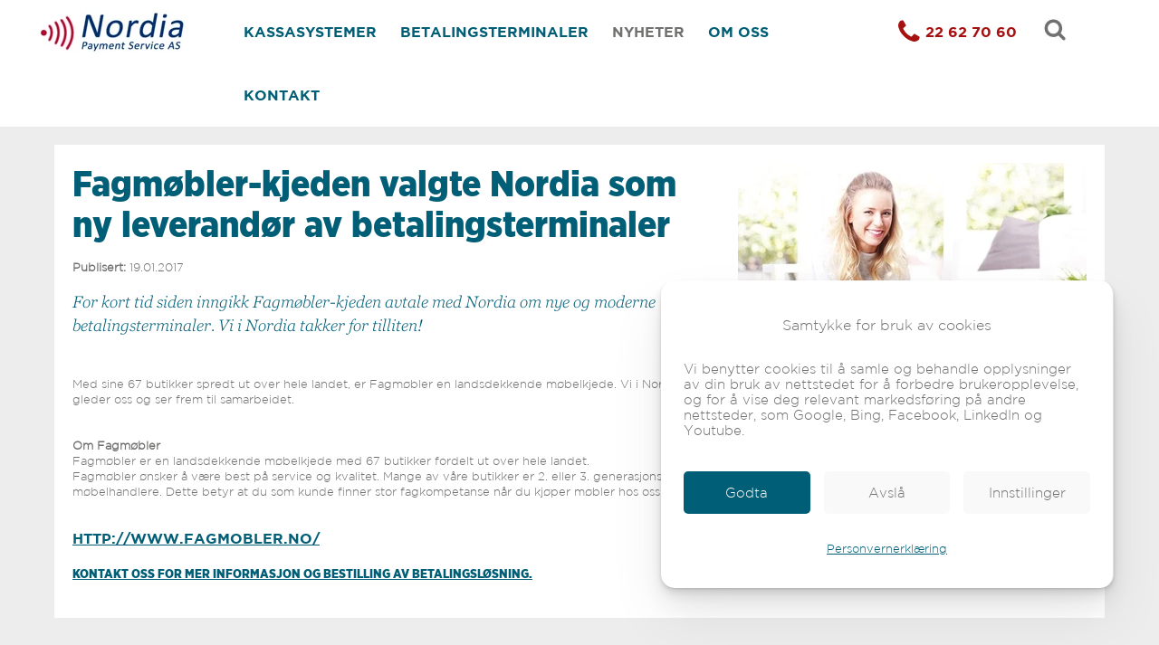

--- FILE ---
content_type: text/html
request_url: https://www.nordiapay.no/nyheter/fagm%C3%B8bler-kjeden-valgte-nordia-som-ny-leverand%C3%B8r-av-betalingsterminaler
body_size: 35340
content:
<!DOCTYPE html><html lang="no"><head><!--
    ____            _   _            _   
   |  _ \  ___  ___| |_(_)_ __   ___| |_ 
   | | | |/ _ \/ __| __| | '_ \ / _ \ __|
   | |_| |  __/\__ \ |_| | | | |  __/ |_ 
   |____/ \___||___/\__|_|_| |_|\___|\__|

© 2000-2026 Destino AS. All rights reserved.

-->
<meta http-equiv="Content-Type" content="text/html; charset=utf-8">
<meta name="robots" content="index, follow">
<meta name="SKYPE_TOOLBAR" content="SKYPE_TOOLBAR_PARSER_COMPATIBLE">
<meta name="format-detection" content="telephone=no">
<meta name="description" content="For kort tid siden inngikk Fagmøbler-kjeden avtale med Nordia om nye og moderne betalingsterminaler. Vi i Nordia takker for tilliten!">
<meta name="viewport" content="width=device-width, initial-scale=1">
<meta property="og:locale" content="nb_no">
<meta property="og:url" content="https://www.nordiapay.no/nyheter/fagm%c3%b8bler-kjeden-valgte-nordia-som-ny-leverand%c3%b8r-av-betalingsterminaler">
<meta property="og:type" content="website">
<meta property="og:title" content="Fagm&#248;bler-kjeden valgte Nordia som ny leverand&#248;r av betalingsterminaler">
<meta property="og:description" content="For kort tid siden inngikk Fagm&#248;bler-kjeden avtale med Nordia om nye og moderne betalingsterminaler. Vi i Nordia takker for tilliten!">
<meta property="og:image">
<meta property="og:image:width" content="808">
<meta property="og:image:height" content="400">
<meta property="twitter:card" content="summary">
<meta property="twitter:title" content="Fagmøbler-kjeden valgte Nordia som ny leverandør av betalingsterminaler">
<meta property="twitter:image" content="https://www.nordiapay.no/d/SIDESTRUKTUR/AKTUELT/Fagm%C3%B8bler/Fagmobler_medlem.jpg">
<meta name="thumbnail" content="https://www.nordiapay.no/d/SIDESTRUKTUR/AKTUELT/Fagm%C3%B8bler/Fagmobler_kundeklubb.jpg?w=1000&h=1000">
<link href="https://www.nordiapay.no/d/SIDESTRUKTUR/AKTUELT/Fagm%C3%B8bler/Fagmobler_medlem.jpg" rel="image_src">
<script type="application/ld+json">{"@context":"https://schema.org","@type":"Article","headline":"Fagmøbler-kjeden valgte Nordia som ny leverandør av betalingsterminaler","image":["https://www.nordiapay.no/d/SIDESTRUKTUR/AKTUELT/Fagm%C3%B8bler/Fagmobler_kundeklubb.jpg?w=1000&h=1000"],"dateModified":"2026-01-22T15:04:28.8994197+01:00"}</script>
<script type="application/ld+json">{"@context":"https://schema.org","@type":"BreadcrumbList","itemListElement":[{"@type":"ListItem","position":1,"name":"Hjem","item":"https://www.nordiapay.no/hjem"},{"@type":"ListItem","position":2,"name":"Nyheter","item":"https://www.nordiapay.no/nyheter"},{"@type":"ListItem","position":3,"name":"Fagmøbler-kjeden valgte Nordia som ny leverandør av betalingsterminaler","item":"https://www.nordiapay.no/nyheter/fagm%c3%b8bler-kjeden-valgte-nordia-som-ny-leverand%c3%b8r-av-betalingsterminaler"}]}</script>
<link rel="preload" href="/f/gothambook.woff" as="font" type="font/woff" crossOrigin="anonymous">
<link rel="preload" href="/f/gothamlight.woff" as="font" type="font/woff" crossOrigin="anonymous">
<link rel="preload" href="/f/gothamnarrow-black.woff" as="font" type="font/woff" crossOrigin="anonymous">
<link rel="preload" href="/f/gothambold.woff" as="font" type="font/woff" crossOrigin="anonymous">
<link rel="preload" href="/f/gothamnarrow-light.woff" as="font" type="font/woff" crossOrigin="anonymous">
<link rel="preload" href="/r/icons/fontawesome-webfont.woff?v=6384964578" as="font" type="font/woff" crossOrigin="anonymous">
<link rel="alternate" href="https://www.nordiapay.no/nyheter/fagm%c3%b8bler-kjeden-valgte-nordia-som-ny-leverand%c3%b8r-av-betalingsterminaler" hreflang="no"><style>article,aside,details,figcaption,figure,footer,header,hgroup,main,nav,section,summary{display:block}audio,canvas,video{display:inline-block}audio:not([controls]){display:none;height:0}[hidden]{display:none}html{font-family:sans-serif;-webkit-text-size-adjust:100%;-ms-text-size-adjust:100%}body{margin:0}*:focus{outline:thin dotted}*:focus:not(:focus-visible){outline:0}*:focus-visible{outline:thin dotted}input[type="radio"]:focus-visible{outline:0}input[type="radio"]:focus-visible+label{outline:thin dotted}input[type="checklist"]:focus-visible{outline:0}input[type="checklist"]:focus-visible+label{outline:thin dotted}input[type="checkbox"]:focus-visible{outline:0}input[type="checkbox"]:focus-visible+label{outline:thin dotted}a:active,a:hover{outline:0}h1{font-size:2em;margin:.67em 0}abbr[title]{border-bottom:1px dotted}b,strong{font-weight:bold}dfn{font-style:italic}hr{-moz-box-sizing:content-box;box-sizing:content-box;height:0}mark{background:#ff0;color:#000}code,kbd,pre,samp{font-family:monospace,serif;font-size:1em}pre{white-space:pre-wrap}small{font-size:80%}sub,sup{font-size:75%;line-height:0;position:relative;vertical-align:baseline}sup{top:-.5em}sub{bottom:-.25em}img{border:0}svg:not(:root){overflow:hidden}figure{margin:0}fieldset{border:1px solid #c0c0c0;margin:0 2px;padding:.35em .625em .75em}legend{border:0;padding:0}button,input,select,textarea{font-family:inherit;font-size:100%;margin:0}button,input{line-height:normal}button,select{text-transform:none}button,html input[type="button"],input[type="reset"],input[type="submit"]{-webkit-appearance:button;cursor:pointer}button[disabled],html input[disabled]{cursor:default}input[type="checkbox"],input[type="radio"]{box-sizing:border-box;padding:0}input[type="search"]{-webkit-appearance:textfield;-moz-box-sizing:content-box;-webkit-box-sizing:content-box;box-sizing:content-box}input[type="search"]::-webkit-search-cancel-button,input[type="search"]::-webkit-search-decoration{-webkit-appearance:none}button::-moz-focus-inner,input::-moz-focus-inner{border:0;padding:0}textarea{overflow:auto;vertical-align:top}table{border-collapse:collapse;border-spacing:0}#xmain{position:relative;height:100%;display:block;margin-left:0;margin-top:0}#xmain.xcp{position:relative;display:block;margin-top:53px}#xmain.xcpleft{margin-left:24px}#xbl{width:50%;height:100%;float:left}#xbr{width:50%;height:100%;float:right}#xbli{position:relative;display:block;height:100%}#xbri{position:relative;display:block;height:100%}#xcenter{position:relative;height:100%;top:0;margin-left:auto;margin-right:auto}#xml{position:absolute;top:0;height:100%}#xcontent{position:absolute;height:100%;top:0}#xheaders{display:block}#xfooters{display:block}#xmr{position:absolute;top:0;height:100%}#xfullfooters{position:relative;width:100%}#xcol1{position:absolute;top:0;left:0;right:0}#xcol2{position:absolute;top:0;left:0;right:0}#xcol3{position:absolute;top:0;left:0;right:0}#xcols{position:relative}#xcols{height:100%}#xmain{height:100%}#xmobileback{position:absolute;top:0;left:0;right:0;background-size:100%;height:100%;background-repeat:no-repeat;z-index:-1}tr.xlayoutforce{height:0;max-height:0}tr.xlayoutforce td{height:0;max-height:0}div.HTML div.xpmp ul{list-style-type:disc;margin:0 0 0 40px;padding:0}div.HTML div.xpmp ol{list-style-type:decimal;margin:0 0 0 40px;padding:0}div.HTML div.xpmp strong,div.HTML div.xpmp body,div.HTML div.xpmp b{font-weight:bold}.jsfallback{display:none}span.skype_pnh_container{display:none !important}span.skype_pnh_print_container{display:inline !important}span.skype_pnh_container{display:none !important}span.skype_pnh_print_container{display:inline !important}.ModuleMessage{margin:0;padding:10px;border:1px solid #000;text-align:center;overflow:hidden;border-radius:6px}h1.h,h2.h,h3.h,h4.h,h5.h,h6.h,h7.h{display:none}#login{display:block;width:250px;padding:20px;background-color:#595959;border:2px solid #ccc;color:#ccc;font-family:"Arial";border-radius:6px}#login a:link,#login a:visited{color:#a0a0a0;font-family:"Arial";text-decoration:none;font-size:12px}#login a.loginlogo:link{background-image:url(/r/admin/loginlogo.png);background-repeat:no-repeat;width:100%;display:block;background-position:center center;height:35px;margin-bottom:20px}#login input.loginUsername,#login input.loginPassword{display:block;font-family:"Arial";font-size:12px;width:100%}#login input.loginSubmit{float:right;height:25px;line-height:20px;cursor:pointer;padding:0 10px 0 10px;font-size:12px;margin-right:-5px}#login label{position:absolute;top:5px;left:5px;color:#aaa;font-size:10px;font-family:"Arial"}#login h1{margin:0 0 10px 0;padding:0;font-family:"Arial";color:#ccc;font-size:24px}a:active{outline:none}table.xlayout{border-collapse:collapse;margin:0;padding:0}table.xlayout tr.xlrow{margin:0;padding:0}table.xlayout td.xlcol{margin:0;padding:0}.FormTable,.FormTable input.text,.FormTable textarea{width:100%}.FormTable th{text-align:left;font-weight:bold;padding-left:3px}.FormTable td{padding-left:3px !important}a.ui-state-highlight{height:auto;width:auto}img.ui-datepicker-trigger{margin-left:5px;cursor:pointer}#ui-datepicker-div{font-size:12px;background-color:#fff;border:1px solid #000;z-index:2 !important}.ui-datepicker{width:17em;padding:.2em .2em 0;display:none}.ui-datepicker .ui-datepicker-header{position:relative;padding:.2em 0}.ui-datepicker .ui-datepicker-prev,.ui-datepicker .ui-datepicker-next{position:absolute;top:2px;width:1.8em;height:1.8em}.ui-datepicker .ui-datepicker-prev-hover,.ui-datepicker .ui-datepicker-next-hover{top:1px}.ui-datepicker .ui-datepicker-prev{left:2px}.ui-datepicker .ui-datepicker-next{right:2px}.ui-datepicker .ui-datepicker-prev-hover{left:1px}.ui-datepicker .ui-datepicker-next-hover{right:1px}.ui-datepicker .ui-datepicker-prev span,.ui-datepicker .ui-datepicker-next span{display:block;position:absolute;left:50%;margin-left:-8px;top:50%;margin-top:-8px}.ui-datepicker .ui-datepicker-title{margin:0 2.3em;line-height:1.8em;text-align:center}.ui-datepicker .ui-datepicker-title select{font-size:1em;margin:1px 0}.ui-datepicker select.ui-datepicker-month-year{width:100%}.ui-datepicker select.ui-datepicker-month,.ui-datepicker select.ui-datepicker-year{width:49%}.ui-datepicker table{width:100%;font-size:.9em;border-collapse:collapse;margin:0 0 .4em}.ui-datepicker th{padding:.7em .3em;text-align:center;font-weight:bold;border:0}.ui-datepicker td{border:0;padding:1px}.ui-datepicker td span,.ui-datepicker td a{display:block;padding:.2em;text-align:right;text-decoration:none}.ui-datepicker .ui-datepicker-buttonpane{background-image:none;margin:.7em 0 0 0;padding:0 .2em;border-left:0;border-right:0;border-bottom:0}.ui-datepicker .ui-datepicker-buttonpane button{float:right;margin:.5em .2em .4em;cursor:pointer;padding:.2em .6em .3em .6em;width:auto;overflow:visible}.ui-datepicker .ui-datepicker-buttonpane button.ui-datepicker-current{float:left}.ui-datepicker.ui-datepicker-multi{width:auto}.ui-datepicker-multi .ui-datepicker-group{float:left}.ui-datepicker-multi .ui-datepicker-group table{width:95%;margin:0 auto .4em}.ui-datepicker-multi-2 .ui-datepicker-group{width:50%}.ui-datepicker-multi-3 .ui-datepicker-group{width:33.3%}.ui-datepicker-multi-4 .ui-datepicker-group{width:25%}.ui-datepicker-multi .ui-datepicker-group-last .ui-datepicker-header{border-left-width:0}.ui-datepicker-multi .ui-datepicker-group-middle .ui-datepicker-header{border-left-width:0}.ui-datepicker-multi .ui-datepicker-buttonpane{clear:left}.ui-datepicker-row-break{clear:both;width:100%;font-size:0}.ui-datepicker-rtl{direction:rtl}.ui-datepicker-rtl .ui-datepicker-prev{right:2px;left:auto}.ui-datepicker-rtl .ui-datepicker-next{left:2px;right:auto}.ui-datepicker-rtl .ui-datepicker-prev:hover{right:1px;left:auto}.ui-datepicker-rtl .ui-datepicker-next:hover{left:1px;right:auto}.ui-datepicker-rtl .ui-datepicker-buttonpane{clear:right}.ui-datepicker-rtl .ui-datepicker-buttonpane button{float:left}.ui-datepicker-rtl .ui-datepicker-buttonpane button.ui-datepicker-current{float:right}.ui-datepicker-rtl .ui-datepicker-group{float:right}.ui-datepicker-rtl .ui-datepicker-group-last .ui-datepicker-header{border-right-width:0;border-left-width:1px}.ui-datepicker-rtl .ui-datepicker-group-middle .ui-datepicker-header{border-right-width:0;border-left-width:1px}:root .alert-message,:root .btn{border-radius:0}.module-message{display:block;border-top:1px solid #535353;border-left:1px solid #535353;border-bottom:1px solid #000;border-right:1px solid #000;padding:5px;color:#fff;background-color:#343434;font-family:Arial,verdana,helvetica,sans-serif;font-size:10px}.btn.danger,.alert-message.danger,.btn.error,.alert-message.error{background-color:#c43c35;background-repeat:repeat-x;background-image:-webkit-gradient(linear,left top,left bottom,color-stop(0%,#ee5f5b),color-stop(100%,#c43c35));background-image:-webkit-linear-gradient(top,#ee5f5b,#c43c35);background-image:linear-gradient(to top,#ee5f5b,#c43c35);text-shadow:0 -1px 0 rgba(0,0,0,.25);border-color:#c43c35 #c43c35 #882a25;border-color:rgba(0,0,0,.1) rgba(0,0,0,.1) rgba(0,0,0,.25)}.btn.success,.alert-message.success{background-color:#57a957;background-repeat:repeat-x;background-image:-webkit-gradient(linear,left top,left bottom,color-stop(0%,#62c462),color-stop(100%,#57a957));background-image:-webkit-linear-gradient(top,#62c462,#57a957);background-image:linear-gradient(to top,#62c462,#57a957);text-shadow:0 -1px 0 rgba(0,0,0,.25);border-color:#57a957 #57a957 #3d773d;border-color:rgba(0,0,0,.1) rgba(0,0,0,.1) rgba(0,0,0,.25)}.btn.info,.alert-message.info{background-color:#339bb9;background-repeat:repeat-x;background-image:-webkit-gradient(linear,left top,left bottom,color-stop(0%,#5bc0de),color-stop(100%,#339bb9));background-image:-webkit-linear-gradient(top,#5bc0de,#339bb9);background-image:linear-gradient(to top,#5bc0de,#339bb9);text-shadow:0 -1px 0 rgba(0,0,0,.25);border-color:#339bb9 #339bb9 #22697d;border-color:rgba(0,0,0,.1) rgba(0,0,0,.1) rgba(0,0,0,.25)}.alert-message{font-size:12px;position:relative;padding:7px 15px;margin-bottom:18px;color:#404040;background-color:#eedc94;background-repeat:repeat-x;background-image:-webkit-gradient(linear,left top,left bottom,color-stop(0%,#fceec1),color-stop(100%,#eedc94));background-image:-webkit-linear-gradient(top,#fceec1,#eedc94);background-image:linear-gradient(to top,#fceec1,#eedc94);text-shadow:0 -1px 0 rgba(0,0,0,.25);border-color:#eedc94 #eedc94 #e4c652;border-color:rgba(0,0,0,.1) rgba(0,0,0,.1) rgba(0,0,0,.25);text-shadow:0 1px 0 rgba(255,255,255,.5);border-width:1px;border-style:solid;border-radius:4px;box-shadow:inset 0 1px 0 rgba(255,255,255,.25)}.alert-message .close{margin-top:1px;*margin-top:0}.alert-message a{font-weight:bold;color:#404040}.alert-message.danger p a,.alert-message.error p a,.alert-message.success p a,.alert-message.info p a{color:#fff}.alert-message h5{line-height:18px}.alert-message p{margin-bottom:0}.alert-message div{margin-top:5px;margin-bottom:2px}.alert-message .btn{box-shadow:0 1px 0 rgba(255,255,255,.25)}.alert-message.block-message{background-image:none;background-color:#fdf5d9;padding:14px;border-color:#fceec1;box-shadow:none}.alert-message.block-message ul,.alert-message.block-message p{margin-right:30px}.alert-message.block-message ul{margin-bottom:0}.alert-message.block-message li{color:#404040}.alert-message.block-message .alert-actions{margin-top:5px}.alert-message.block-message.error,.alert-message.block-message.success,.alert-message.block-message.info{color:#404040;text-shadow:0 1px 0 rgba(255,255,255,.5)}.alert-message.block-message.error{background-color:#fddfde;border-color:#fbc7c6}.alert-message.block-message.success{background-color:#d1eed1;border-color:#bfe7bf}.alert-message.block-message.info{background-color:#ddf4fb;border-color:#c6edf9}.alert-message.block-message.danger p a,.alert-message.block-message.error p a,.alert-message.block-message.success p a,.alert-message.block-message.info p a{color:#fff}.alert{padding:8px 35px 8px 14px;margin-bottom:20px;color:#c09853;text-shadow:0 1px 0 rgba(255,255,255,.5);background-color:#fcf8e3;border:1px solid #fbeed5;border-radius:4px}.alert h4{margin:0}.alert .close{position:relative;top:-2px;right:-21px;line-height:20px}.alert-success{color:#468847;background-color:#dff0d8;border-color:#d6e9c6}.alert-danger,.alert-error{color:#b94a48;background-color:#f2dede;border-color:#eed3d7}.alert-info{color:#3a87ad;background-color:#d9edf7;border-color:#bce8f1}.alert-block{padding-top:14px;padding-bottom:14px}.alert-block>p,.alert-block>ul{margin-bottom:0}.alert-block p+p{margin-top:5px}#xcbrowser{position:fixed;top:0;left:0;right:0;bottom:0;z-index:10997;width:100%}#xcbrowser h1{font-size:18px}#xcbrowser .xcbrowserbox{position:relative;margin:3% auto auto auto;background-color:#fff;z-index:10999;width:500px;height:300px;border:2px solid #b0b0b0;border-radius:6px;padding:30px}.FormLabel{margin-bottom:7px;font-weight:bold}.FormContainer{float:left;margin-bottom:4px;width:100%}.FormFieldFullWidth{width:100%}.FormFieldFloat{float:left}.FormContainerFloat{float:left;width:auto}input,textarea{box-sizing:border-box}.search_result_paging{margin-top:20px}.search_result_paging .match{font-weight:bold}.search_result_paging .summary{margin-top:5px}.search_result_none{font-weight:bold}.clear{clear:both}.NewsTitle{font-weight:bold}.NewsImage{margin-bottom:10px;margin-right:10px}.NewsArticleImage{margin-bottom:10px}.NewsDate,.NewsTeaser,.NewsText,.NewsBack,.NewReadmore{margin-bottom:2px}.hideonempty:empty{display:none}.unread{position:relative}.unread:before{color:#fff;display:block;position:absolute;right:0;background-color:#dc0d17;box-shadow:0 1px 1px rgba(0,0,0,.7);border-radius:2px;background-image:-webkit-gradient(linear,center top,center bottom,from(#fa3c45),to(#dc0d17));background-image:-webkit-linear-gradient(#fa3c45,#dc0d17);background-image:linear-gradient(#fa3c45,#dc0d17);color:#fff;min-height:13px;padding:1px 3px;text-shadow:0 -1px 0 rgba(0,0,0,.4);-webkit-background-clip:padding-box;display:inline-block;font-family:'Helvetica Neue',Helvetica,sans-serif;font-size:10px;-webkit-font-smoothing:subpixel-antialiased;line-height:normal}a.fai:link,.fai{font-family:"FontAwesome";display:inline-block;font:normal;font-size:inherit;text-rendering:auto;-webkit-font-smoothing:antialiased;-moz-osx-font-smoothing:grayscale}.hovermodule{position:relative;display:block}.hovermodule>div.normal{width:100%;position:static;opacity:1}.hovermodule>div.hover{width:100%;position:absolute;top:0;opacity:0}.hovermodule:hover>div.normal{opacity:0}.hovermodule:hover>div.hover{opacity:1}.hovermodule:focus>div.hover{opacity:1}@media print{.no-print{display:none !important}.print-break-before{page-break-before:always}.print-break-after{page-break-after:always}.print-no-break{break-inside:avoid}}.fadeinup{animation:fadeInUp 1s}@keyframes fadeInUp{0%{opacity:0;transform:translateY(20px)}100%{opacity:1;transform:translateY(0)}}.fadeinleft{animation:fadeInLeft 1s}@keyframes fadeInLeft{0%{opacity:0;transform:translateX(-20px)}100%{opacity:1;transform:translateX(0)}}.fadeinright{animation:fadeInRight 1s}@keyframes fadeInRight{0%{opacity:0;transform:translateX(20px)}100%{opacity:1;transform:translateX(0)}}.fadeindown{animation:fadeInDown 1s}@keyframes fadeInDown{0%{opacity:0;transform:translateY(-20px)}100%{opacity:1;transform:translateY(0)}}.lazyfade{animation:lazyfadein 1s}@keyframes lazyfadein{from{opacity:0}to{opacity:1}}.destinetiframe{display:block}fieldset{border:0;padding:0;margin:0;-webkit-margin-start:0;-webkit-margin-end:0;-webkit-padding-before:0;-webkit-padding-start:0;-webkit-padding-end:0;-webkit-padding-after:0}table.reset{margin:0;padding:0;border-spacing:0;border-color:transparent;border:0}table.reset>tbody>tr>td,table.reset>thread>tr>td,table.reset>tbody>tr{margin:0;padding:0;border-spacing:0;border:0}ul.reset,ul.reset>li{margin:0;padding:0;border:0;list-style:none}h1,h2,h3,h4,h5,h6,.Heading p{border:0;margin:0;padding:0}.HTML ul li{list-style-type:disc}.mdi{font-family:"Material-Design-Icons";display:inline-block;font:normal;font-size:inherit;text-rendering:auto;-webkit-font-smoothing:antialiased;-moz-osx-font-smoothing:grayscale}a.anchor{display:block;position:relative;visibility:hidden}.animateall{transition:all .8s;-webkit-transition:all .8s}table.mtable{width:100%;table-layout:fixed}table.mtable div.img{position:relative;width:100%;height:110px;background-position:50% 50%;background-repeat:no-repeat;background-size:cover;padding:90px 0 0 0;text-align:center;border:solid 1px #ccc}table.mtable td{vertical-align:top}table.mtable span.mdi{font-size:42px;color:#fff;text-align:center;margin:0 10px 0 10px;opacity:60;text-shadow:-1px -1px 0 #ccc,1px -1px 0 #ccc,-1px 1px 0 #ccc,1px 1px 0 #ccc;cursor:pointer}table.mtable span.mdi:hover{color:#ddd}button.clear{width:100%;background-color:transparent;border:none;margin:0;padding:0;cursor:pointer}input:required:invalid,input:focus:invalid{background-image:url([data-uri]);background-position:right top;background-repeat:no-repeat}input:required:valid{background-image:url([data-uri]);background-position:right top;background-repeat:no-repeat}.mtabletrigger{font-style:normal;font-size:200%;cursor:pointer}#pleasewait{position:fixed;z-index:1000;top:0;left:0;height:100%;width:100%;background:rgba(255,255,255,.8) url("/r/view/loading.svg") 50% 50% no-repeat}.filelabel{cursor:pointer;display:inline-block;border:solid 1px #666;padding:5px;margin-bottom:10px}.filelabelplaceholder{color:#aaa}.xpmflex{display:-ms-flexbox;display:-webkit-box;display:-webkit-flex;display:flex;flex-wrap:wrap;-webkit-flex-wrap:wrap;-ms-flex-wrap:wrap}.xpmflexcenter{align-items:center}.xpmflexend{align-items:end}h{background-color:#ffd800}hdiv{background-color:#fff;padding:10px;border-radius:20px;position:absolute;right:20px;bottom:20px;font-size:12px;font-family:arial}#watermark{opacity:.3;position:fixed;bottom:50px;right:50px;z-index:999999;width:200px}/*This CSS resource incorporates links to font software which isthe valuable copyrighted property of Monotype Imaging and/orits suppliers. You may not attempt to copy, install, redistribute, convert,modify or reverse engineer this font software. Please contact Monotype Imagingwith any questions regarding Web Fonts:  http://webfonts.fonts.com*/ @font-face {     font-family: "fontsdotcom908703";     src: url("/r/fontsdotcom/908703.woff?v=6349379277") format("woff");     font-weight: normal;      font-style: normal;     font-display: swap; } 
@font-face {
    font-family: "GothamBook";
    src: url("/f/gothambook.woff") format("woff");
    font-weight: normal; 
    font-style: normal;
    font-display: swap;
} 

@font-face {
    font-family: "GothamLight";
    src: url("/f/gothamlight.woff") format("woff");
    font-weight: normal; 
    font-style: normal;
    font-display: swap;
} 

@font-face {
    font-family: "GothamNarrow-Black";
    src: url("/f/gothamnarrow-black.woff") format("woff");
    font-weight: normal; 
    font-style: normal;
    font-display: swap;
} 

@font-face {
    font-family: "GothamBold";
    src: url("/f/gothambold.woff") format("woff");
    font-weight: normal; 
    font-style: normal;
    font-display: swap;
} 

@font-face {
    font-family: "GothamNarrow-Light";
    src: url("/f/gothamnarrow-light.woff") format("woff");
    font-weight: normal; 
    font-style: normal;
    font-display: swap;
} 
@font-face {
    font-family:"FontAwesome";
    src:url("/r/icons/fontawesome-webfont.woff?v=6384964578") format("woff");
    font-weight:normal;
    font-style:normal;
    font-display: swap;
}
.font100001 , .Normal { font-family:GothamLight;font-size:13px;line-height:17px;color: #70706f;font-weight:normal;text-decoration:none;font-style:normal;text-transform:none; } a.font100002, a.font100002:link, a.font100002,.font100002 a, .font100002 a:link , a > span.font100002 , a:link > span.font100002 , a, a:link , a.font100002:active, .font100002 a:active , a:active > span.font100002 , a:active , a.font100002:visited, .font100002 a:visited , a:visited > span.font100002 , a:visited { font-family:inherit;font-size:13px;line-height:17px;color: #005e76;font-weight:normal;text-decoration:none;font-style:normal;text-transform:none; } a.font100002:hover, .font100002 a:hover, a.font100002:focus, .font100002 a:focus, a:hover > span.font100002 , a:hover, a:focus { font-family:inherit;font-size:13px;line-height:17px;color: #005e76;font-weight:normal;text-decoration:none;font-style:normal;text-transform:none;} .font100004 { font-family:GothamBold;font-size:16px;line-height:20px;color: #70706f;font-weight:normal;text-decoration:none;font-style:normal;text-transform:none; } a.font100004, a.font100004:link, a.font100004,.font100004 a, .font100004 a:link , a > span.font100004 , a:link > span.font100004 , a.font100004:active, .font100004 a:active , a:active > span.font100004 , a.font100004:hover, .font100004 a:hover , a > span.font100004:hover , a.font100004:visited, .font100004 a:visited , a:visited > span.font100004 { font-family:inherit;font-size:16px;line-height:20px;color: #70706f;font-weight:normal;text-decoration:underline;font-style:normal;text-transform:none; } .font1847566281 { font-family:GothamBold;font-size:16px;line-height:20px;color: #005e76;font-weight:normal;text-decoration:none;font-style:normal;text-transform:uppercase; } a.font1847566281, a.font1847566281:link, a.font1847566281,.font1847566281 a, .font1847566281 a:link , a > span.font1847566281 , a:link > span.font1847566281 , a.font1847566281:visited, .font1847566281 a:visited , a:visited > span.font1847566281 { font-family:GothamBold;font-size:16px;line-height:20px;color: #005e76;font-weight:normal;text-decoration:none;font-style:normal;text-transform:uppercase; } a.font1847566281:active, .font1847566281 a:active, a:active > span.font1847566281 { font-family:GothamBold;font-size:16px;line-height:20px;color: #70706f;font-weight:normal;text-decoration:none;font-style:normal;text-transform:uppercase;} a.font1847566281:hover, .font1847566281 a:hover, a.font1847566281:focus, .font1847566281 a:focus, a:hover > span.font1847566281 { font-family:GothamBold;font-size:16px;line-height:20px;color: #005e76;font-weight:normal;text-decoration:none;font-style:normal;text-transform:uppercase;} .font1252110089 , a.font1252110089:link , a.font1252110089:visited , a.font1252110089 a:link , a.font1252110089 a:visited { font-family:"GothamNarrow-Black";font-size:70px;line-height:70px;color: #ffffff;font-weight:normal;text-decoration:none;font-style:normal;text-transform:none; } .font666319308 { font-family:"fontsdotcom908703";font-size:22px;line-height:34px;letter-spacing:1px;color: #ffffff;font-weight:normal;text-decoration:none;font-style:normal;text-transform:none; } a.font666319308, a.font666319308:link, a.font666319308,.font666319308 a, .font666319308 a:link , a > span.font666319308 , a:link > span.font666319308 , a.font666319308:active, .font666319308 a:active , a:active > span.font666319308 , a.font666319308:hover, .font666319308 a:hover , a > span.font666319308:hover , a.font666319308:visited, .font666319308 a:visited , a:visited > span.font666319308 { font-family:inherit;font-size:22px;line-height:34px;color: #ffffff;font-weight:normal;text-decoration:underline;font-style:normal;text-transform:none; } .font289169445 { font-family:"fontsdotcom908703";font-size:22px;line-height:34px;letter-spacing:1px;color: #005e76;font-weight:normal;text-decoration:none;font-style:normal;text-transform:none; } a.font289169445, a.font289169445:link, a.font289169445,.font289169445 a, .font289169445 a:link , a > span.font289169445 , a:link > span.font289169445 , a.font289169445:active, .font289169445 a:active , a:active > span.font289169445 , a.font289169445:hover, .font289169445 a:hover , a > span.font289169445:hover , a.font289169445:visited, .font289169445 a:visited , a:visited > span.font289169445 { font-family:inherit;font-size:22px;line-height:34px;color: #005e76;font-weight:normal;text-decoration:underline;font-style:normal;text-transform:none; } .font1898049064 , a.font1898049064:link , a.font1898049064:visited , a.font1898049064 a:link , a.font1898049064 a:visited { font-family:"GothamNarrow-Black";font-size:22px;line-height:26px;color: #70706f;font-weight:normal;text-decoration:none;font-style:normal;text-transform:none; } .font804413750 , a.font804413750:link , a.font804413750:visited , a.font804413750 a:link , a.font804413750 a:visited { font-family:"GothamNarrow-Black";font-size:22px;line-height:26px;color: #ffffff;font-weight:normal;text-decoration:none;font-style:normal;text-transform:none; } .font1560570044 { font-family:"GothamNarrow-Black";font-size:40px;line-height:45px;color: #005e76;font-weight:normal;text-decoration:none;font-style:normal;text-transform:none; } a.font1560570044, a.font1560570044:link, a.font1560570044,.font1560570044 a, .font1560570044 a:link , a > span.font1560570044 , a:link > span.font1560570044 , a.font1560570044:active, .font1560570044 a:active , a:active > span.font1560570044 , a.font1560570044:hover, .font1560570044 a:hover , a > span.font1560570044:hover , a.font1560570044:visited, .font1560570044 a:visited , a:visited > span.font1560570044 { font-family:inherit;font-size:40px;line-height:45px;color: #005e76;font-weight:normal;text-decoration:none;font-style:normal;text-transform:none; } .font813281083 { font-family:"fontsdotcom908703";font-size:14px;line-height:18px;color: #70706f;font-weight:normal;text-decoration:none;font-style:normal;text-transform:none; } a.font813281083, a.font813281083:link, a.font813281083,.font813281083 a, .font813281083 a:link , a > span.font813281083 , a:link > span.font813281083 , a.font813281083:active, .font813281083 a:active , a:active > span.font813281083 , a.font813281083:hover, .font813281083 a:hover , a > span.font813281083:hover , a.font813281083:visited, .font813281083 a:visited , a:visited > span.font813281083 { font-family:inherit;font-size:14px;line-height:18px;color: #70706f;font-weight:normal;text-decoration:none;font-style:normal;text-transform:none; } .font1682722055 { font-family:"fontsdotcom908703";font-size:14px;line-height:18px;color: #ffffff;font-weight:normal;text-decoration:none;font-style:normal;text-transform:none; } a.font1682722055, a.font1682722055:link, a.font1682722055,.font1682722055 a, .font1682722055 a:link , a > span.font1682722055 , a:link > span.font1682722055 , a.font1682722055:active, .font1682722055 a:active , a:active > span.font1682722055 , a.font1682722055:hover, .font1682722055 a:hover , a > span.font1682722055:hover , a.font1682722055:visited, .font1682722055 a:visited , a:visited > span.font1682722055 { font-family:inherit;font-size:14px;line-height:1px;color: #ffffff;font-weight:normal;text-decoration:underline;font-style:normal;text-transform:none; } .font1251877044 , a.font1251877044:link , a.font1251877044:visited , a.font1251877044 a:link , a.font1251877044 a:visited { font-family:"GothamNarrow-Black";font-size:26px;line-height:30px;color: #005e76;font-weight:normal;text-decoration:none;font-style:normal;text-transform:none; } .font613150547 { font-family:"fontsdotcom908703";font-size:18px;line-height:26px;color: #005e76;font-weight:normal;text-decoration:none;font-style:normal;text-transform:none; } a.font613150547, a.font613150547:link, a.font613150547,.font613150547 a, .font613150547 a:link , a > span.font613150547 , a:link > span.font613150547 , a.font613150547:active, .font613150547 a:active , a:active > span.font613150547 , a.font613150547:hover, .font613150547 a:hover , a > span.font613150547:hover , a.font613150547:visited, .font613150547 a:visited , a:visited > span.font613150547 { font-family:inherit;font-size:18px;line-height:26px;color: #005e76;font-weight:normal;text-decoration:underline;font-style:normal;text-transform:none; } .font69622450 , a.font69622450:link , a.font69622450:visited , a.font69622450 a:link , a.font69622450 a:visited { font-family:"fontsdotcom908703";font-size:20px;line-height:26px;color: #ffffff;font-weight:normal;text-decoration:none;font-style:normal;text-transform:none; } .font1858515177 { font-family:"GothamNarrow-Black";font-size:14px;line-height:18px;color: #005e76;font-weight:normal;text-decoration:underline;font-style:normal;text-transform:none; } a.font1858515177, a.font1858515177:link, a.font1858515177,.font1858515177 a, .font1858515177 a:link , a > span.font1858515177 , a:link > span.font1858515177 , a.font1858515177:active, .font1858515177 a:active , a:active > span.font1858515177 , a.font1858515177:hover, .font1858515177 a:hover , a > span.font1858515177:hover , a.font1858515177:visited, .font1858515177 a:visited , a:visited > span.font1858515177 { font-family:inherit;font-size:14px;line-height:18px;color: #005e76;font-weight:normal;text-decoration:underline;font-style:normal;text-transform:uppercase; } .font1098994062 { font-family:"GothamNarrow-Light";font-size:14px;line-height:14px;color: #005e76;font-weight:normal;text-decoration:none;font-style:normal;text-transform:none;text-align:left; } a.font1098994062, a.font1098994062:link, a.font1098994062,.font1098994062 a, .font1098994062 a:link , a > span.font1098994062 , a:link > span.font1098994062 , a.font1098994062:visited, .font1098994062 a:visited , a:visited > span.font1098994062 { font-family:inherit;font-size:14px;line-height:14px;color: #005e76;font-weight:normal;text-decoration:none;font-style:normal;text-transform:none; } a.font1098994062:active, .font1098994062 a:active, a:active > span.font1098994062 { font-family:"GothamNarrow-Light";font-size:14px;line-height:14px;color: #005e76;font-weight:normal;text-decoration:none;font-style:normal;text-transform:none;} a.font1098994062:hover, .font1098994062 a:hover, a.font1098994062:focus, .font1098994062 a:focus, a:hover > span.font1098994062 { font-family:inherit;font-size:14px;line-height:14px;color: #70706f;font-weight:normal;text-decoration:none;font-style:normal;text-transform:none;} .font1050389614 , a.font1050389614:link , a.font1050389614:visited , a.font1050389614 a:link , a.font1050389614 a:visited { font-family:GothamLight;font-size:18px;line-height:18px;color: #70706f;font-weight:normal;text-decoration:none;font-style:normal;text-transform:none; } .font51722920 { font-family:GothamLight;font-size:14px;line-height:18px;color: #70706f;font-weight:normal;text-decoration:none;font-style:normal;text-transform:none; } a.font51722920, a.font51722920:link, a.font51722920,.font51722920 a, .font51722920 a:link , a > span.font51722920 , a:link > span.font51722920 , a.font51722920:active, .font51722920 a:active , a:active > span.font51722920 , a.font51722920:hover, .font51722920 a:hover , a > span.font51722920:hover , a.font51722920:visited, .font51722920 a:visited , a:visited > span.font51722920 { font-family:inherit;font-size:14px;line-height:18px;color: #70706f;font-weight:normal;text-decoration:underline;font-style:normal;text-transform:none; } .font1814878900 { font-family:GothamBold;font-size:14px;line-height:18px;color: #70706f;font-weight:normal;text-decoration:none;font-style:normal;text-transform:none; } a.font1814878900, a.font1814878900:link, a.font1814878900,.font1814878900 a, .font1814878900 a:link , a > span.font1814878900 , a:link > span.font1814878900 , a.font1814878900:active, .font1814878900 a:active , a:active > span.font1814878900 , a.font1814878900:hover, .font1814878900 a:hover , a > span.font1814878900:hover , a.font1814878900:visited, .font1814878900 a:visited , a:visited > span.font1814878900 { font-family:inherit;font-size:14px;line-height:18px;color: #70706f;font-weight:normal;text-decoration:underline;font-style:normal;text-transform:none; } .font407660150 , a.font407660150:link , a.font407660150:visited , a.font407660150 a:link , a.font407660150 a:visited { font-family:"GothamNarrow-Black";font-size:70px;line-height:70px;color: #ffffff;font-weight:normal;text-decoration:none;font-style:normal;text-transform:none;text-align:center; } .font1898760140 { font-family:GothamBook;font-size:17px;line-height:25px;color: #ffffff;font-weight:normal;text-decoration:none;font-style:normal;text-transform:none; } a.font1898760140, a.font1898760140:link, a.font1898760140,.font1898760140 a, .font1898760140 a:link , a > span.font1898760140 , a:link > span.font1898760140 , a.font1898760140:active, .font1898760140 a:active , a:active > span.font1898760140 , a.font1898760140:hover, .font1898760140 a:hover , a > span.font1898760140:hover , a.font1898760140:visited, .font1898760140 a:visited , a:visited > span.font1898760140 { font-family:inherit;font-size:17px;line-height:25px;color: #ffffff;font-weight:normal;text-decoration:none;font-style:normal;text-transform:none; } .font74490081 { font-family:GothamBold;font-size:16px;line-height:18px;color: #005e76;font-weight:normal;text-decoration:none;font-style:normal;text-transform:uppercase; } a.font74490081, a.font74490081:link, a.font74490081,.font74490081 a, .font74490081 a:link , a > span.font74490081 , a:link > span.font74490081 , a.font74490081:active, .font74490081 a:active , a:active > span.font74490081 , a.font74490081:hover, .font74490081 a:hover , a > span.font74490081:hover , a.font74490081:visited, .font74490081 a:visited , a:visited > span.font74490081 { font-family:GothamBold;font-size:16px;line-height:18px;color: #005e76;font-weight:normal;text-decoration:underline;font-style:normal;text-transform:uppercase; } .font642661980 , a.font642661980:link , a.font642661980:visited , a.font642661980 a:link , a.font642661980 a:visited { font-family:GothamBold;font-size:16px;line-height:20px;color: #ffffff;font-weight:normal;text-decoration:none;font-style:normal;text-transform:uppercase; } .font581079921 { font-family:GothamLight;font-size:14px;line-height:16px;color: #ffffff;font-weight:normal;text-decoration:none;font-style:normal;text-transform:none;text-align:left; } a.font581079921, a.font581079921:link, a.font581079921,.font581079921 a, .font581079921 a:link , a > span.font581079921 , a:link > span.font581079921 , a.font581079921:visited, .font581079921 a:visited , a:visited > span.font581079921 { font-family:inherit;font-size:14px;line-height:16px;color: #ffffff;font-weight:normal;text-decoration:none;font-style:normal;text-transform:none; } a.font581079921:active, .font581079921 a:active, a:active > span.font581079921 { font-family:inherit;font-size:14px;line-height:16px;color: #ffffff;font-weight:normal;text-decoration:none;font-style:normal;text-transform:none;} a.font581079921:hover, .font581079921 a:hover, a.font581079921:focus, .font581079921 a:focus, a:hover > span.font581079921 { font-family:inherit;font-size:14px;line-height:16px;color: #ffffff;font-weight:normal;text-decoration:none;font-style:normal;text-transform:none;} .font2128576772 , a.font2128576772:link , a.font2128576772:visited , a.font2128576772 a:link , a.font2128576772 a:visited { font-family:"GothamNarrow-Light";font-size:18px;line-height:18px;color: #ffffff;font-weight:bold;text-decoration:none;font-style:normal;text-transform:none; } .font2016648401 { font-family:GothamLight;font-size:13px;line-height:15px;color: #ffffff;font-weight:normal;text-decoration:none;font-style:normal;text-transform:none; } a.font2016648401, a.font2016648401:link, a.font2016648401,.font2016648401 a, .font2016648401 a:link , a > span.font2016648401 , a:link > span.font2016648401 , a.font2016648401:active, .font2016648401 a:active , a:active > span.font2016648401 , a.font2016648401:visited, .font2016648401 a:visited , a:visited > span.font2016648401 { font-family:GothamLight;font-size:13px;line-height:15px;color: #ffffff;font-weight:normal;text-decoration:underline;font-style:normal;text-transform:none; } a.font2016648401:hover, .font2016648401 a:hover, a.font2016648401:focus, .font2016648401 a:focus, a:hover > span.font2016648401 { font-family:inherit;font-size:13px;line-height:15px;color: #ffffff;font-weight:normal;text-decoration:none;font-style:normal;text-transform:none;} .font2009205376 { font-family:GothamLight;font-size:13px;line-height:19px;color: #ffffff;font-weight:normal;text-decoration:none;font-style:normal;text-transform:none; } a.font2009205376, a.font2009205376:link, a.font2009205376,.font2009205376 a, .font2009205376 a:link , a > span.font2009205376 , a:link > span.font2009205376 , a.font2009205376:active, .font2009205376 a:active , a:active > span.font2009205376 , a.font2009205376:hover, .font2009205376 a:hover , a > span.font2009205376:hover , a.font2009205376:visited, .font2009205376 a:visited , a:visited > span.font2009205376 { font-family:inherit;font-size:13px;line-height:19px;color: #ffffff;font-weight:normal;text-decoration:underline;font-style:normal;text-transform:none; } .font407660150 {
    text-shadow: 0 0 10px rgba(0, 0, 0, 0.9);
}


div.mgp570528135-0 {width: 16.6666666666667%;display:inline-block;vertical-align:top;margin-left: 1.66666666666667%;}div.mgp570528135-1 {width: 55.8333333333333%;display:inline-block;vertical-align:top;margin-left: 1.66666666666667%;}div.mgp570528135-2 {width: 11.6666666666667%;display:inline-block;vertical-align:top;margin-left: 1.66666666666667%;}div.mgp570528135-3 {width: 4.16666666666667%;display:inline-block;vertical-align:top;margin-left: 0.833333333333333%;}div.mgp570528135-4 {width: 2.5%;display:inline-block;vertical-align:top;margin-left: 1.66666666666667%;margin-right: 1.66666666666667%;}#mg1578436931pane0 { display:block; } #mg1578436931pane0:hover { display:block; } #mg1578436931pane1 { display:block; } #mg1578436931pane1:hover { display:block; } #mg1578436931pane2 { display:block; } #mg1578436931pane2:hover { display:block; } #mg1578436931pane3 { display:block; } #mg1578436931pane3:hover { display:block; } #mg1578436931pane4 { display:block; } #mg1578436931pane4:hover { display:block; } .picture969883367 {width:170px;vertical-align: top; }.Menu926775101 ul{list-style:none; padding: 0; margin:0; white-space: normal}.Menu926775101 > ul {position:relative;}.Menu926775101 > ul  ul {display:none;}.Menu926775101 > ul > li { display:inline-block}.Menu926775101 > ul > li:hover ul { display:block}.Menu926775101 > ul  a span{display:inline-block;line-height:70px;padding:0px 13px 0px 13px; }.Menu926775101 > ul li:hover > a span{}.Menu926775101 > ul  a span.s{font-family:GothamBold;font-size:16px;line-height:20px;color: #70706f;font-weight:normal;text-decoration:none;font-style:normal;text-transform:uppercase;line-height:70px;}.Menu926775101 > ul  > li  > ul {position:absolute;}.Menu926775101 > ul  > li  > ul > li:hover ul { display:block}.Menu926775101 > ul  > li  > ul  a span{display:block;line-height:35px;background-color: rgba(255,255,255, 0.9);padding:0px 13px 0px 13px; }.Menu926775101 > ul  > li  > ul li:hover > a span{background-color: rgba(227,224,224, 0.9);}.Menu926775101 > ul  > li  > ul  a span.s{background-color: rgba(227,224,224, 0.9);font-family:"GothamNarrow-Light";font-size:14px;line-height:14px;color: #005e76;font-weight:normal;text-decoration:none;font-style:normal;text-transform:none;line-height:35px;}.Menu926775101 > ul  > li  > ul  .split {height: 1px; width: 100%;}div.mgp1575076995-0 {margin-left:0px;margin-right:0px;margin-right:0px;width: 30px;float:left;}div.mgp1575076995-1 {margin-left:0px;margin-right:0px;overflow: hidden;}#mg1336413848pane0 { display:block; } #mg1336413848pane0:hover { display:block; } #mg1336413848pane1 { display:block; } #mg1336413848pane1:hover { display:block; } #xpm1717060049 { text-align: left; }  #icon1717060049:before { content:"\f095"; } #icon1717060049 { line-height:100%; font-style:normal !important; -webkit-text-size-adjust: none; color:#a61010; }.spacer-2049091295 { height: 5px; } #MenuItem1875518323 { display:block; width:100%; height:45px; overflow:hidden;  }ul.MenuItem1875518323 { display:block; height:45px; } ul.MenuItem1875518323 li { display:block; height:45px; float:left; }ul.MenuItem1875518323 li { width:100%; }ul.MenuItem1875518323 a:link, ul.MenuItem1875518323 a:visited { display:block; height:45px; }ul.MenuItem1875518323 span { display:block; height:45px; background-image:url(/r/view/blank.png); }ul.MenuItem1875518323 li a { font-family:GothamLight;font-size:13px;line-height:17px;color: #70706f;font-weight:normal;text-decoration:none;font-style:normal;text-transform:none; }ul.MenuItem1875518323 li a:link { font-family:inherit;font-size:13px;line-height:17px;color: #005e76;font-weight:normal;text-decoration:none;font-style:normal;text-transform:none; }ul.MenuItem1875518323 li a span.c { text-decoration: none}ul.MenuItem1875518323 li a span.c { width:100%; }ul.MenuItem1875518323 li a:hover { font-family:inherit;font-size:13px;line-height:17px;color: #005e76;font-weight:normal;text-decoration:none;font-style:normal;text-transform:none; }ul.MenuItem1875518323 li a:hover span.c { text-decoration: none}ul.MenuItem1875518323 li.s a { font-family:GothamLight;font-size:13px;line-height:17px;color: #70706f;font-weight:normal;text-decoration:none;font-style:normal;text-transform:none; }ul.MenuItem1875518323 li span.c { background-image:url('/DESIGN/Search.jpg');background-position: left top;background-repeat: no-repeat;padding:0px 0px 0px 0px;  line-height:45px; width:100%; cursor:pointer; }ul.MenuItem1875518323 a:hover span.c {  line-height:45px; width:100%; }ul.MenuItem1875518323 li.s span.c {  line-height:45px; width:100%; cursor:pointer; }ul.MenuItem1875518323 li.s a span.c { text-decoration: none}#languages307322453{float:right}#conditional738029690 { display:block; } #conditional738029690:hover { display:block; } .cookieconsentbar { z-index: 100; } #cookieconsentbar967497664 { width: 500px; position: fixed; right: 50px; bottom: 70px; }#xpm86668619 { background-color: #ffffff; } div.mgp1413713640-0 {width: 46.25%;display:inline-block;vertical-align:top;margin-left: 1.66666666666667%;}#xpm1318789175 { background-color: #ffffff; } div.mgp1413713640-1 {width: 46.25%;display:inline-block;vertical-align:top;margin-left: 4.16666666666667%;margin-right: 1.66666666666667%;}#mg129533737pane0 { display:block; } #mg129533737pane0:hover { display:block; } #mg129533737pane1 { display:block; } #mg129533737pane1:hover { display:block; } html.mm-opened form.mm-page{ box-shadow:none; background: transparent;} .mm-spn a:link, .mm-spn a:visited { color: #cccccc; font-family: sans-serif; font-size: 16px; font-style: normal; font-weight: 400; height: 50px; line-height: 24px; margin: 0px; text-align: left; text-decoration-color: rgb(68, 68, 68); text-decoration-line: none; text-decoration-style: solid; text-decoration-thickness: auto; } div.menu1020287964 { display:none; } #menu1020287964 { z-index: 9999; }li.subclose:before {  border-bottom: 2px solid; border-right: 2px solid; border-top: unset;}li.subopen:before {  border-top: 2px solid; border-right: 2px solid; border-bottom: unset;}li.sub_opened:before {  border-bottom: 2px solid; border-right: 2px solid; border-top: unset;}li.sub_closed:before {  border-top: 2px solid; border-right: 2px solid; border-bottom: unset;}.menu-activator-sidebar1020287964 { float: right; }#toggle1020287964 * { cursor:pointer; }div.mgp497824678-0 {width: 23.3333333333333%;display:inline-block;vertical-align:top;margin-left: 0%;}div.mgp497824678-1 {width: 17.5%;display:inline-block;vertical-align:top;margin-left: 3.33333333333333%;}div.mgp497824678-2 {width: 17.5%;display:inline-block;vertical-align:top;margin-left: 3.33333333333333%;}div.mgp497824678-3 {width: 31.6666666666667%;display:inline-block;vertical-align:top;margin-left: 3.33333333333333%;margin-right: 0%;}#mg825026632pane0 { display:block; } #mg825026632pane0:hover { display:block; } #mg825026632pane1 { display:block; } #mg825026632pane1:hover { display:block; } #mg825026632pane2 { display:block; } #mg825026632pane2:hover { display:block; } #mg825026632pane3 { display:block; } #mg825026632pane3:hover { display:block; } #xpm1567054706 {
    width: 160px;
}.spacer657709715 { height: 30px; } .Menu1571816793 ul{list-style:none; padding: 0; margin:0; white-space: normal}.Menu1571816793 > ul  a span{display:block;line-height:30px;padding:0px 0px 0px 0px; }.Menu1571816793 > ul li:hover > a span{}.Menu1571816793 > ul  a span.s{font-family:inherit;font-size:14px;line-height:16px;color: #ffffff;font-weight:normal;text-decoration:none;font-style:normal;text-transform:none;line-height:30px;}.Menu1571816793 > ul  .split {background-color: #ffffff;height: 1px; width: 100%;}.rootVMENU756405704{padding:10px 10px 10px 10px; display:block; width:210px; width:100%;}.rootVMENU756405704:hover{}.rootVMENU756405704 a{display:block;font-family:GothamLight;font-size:13px;line-height:17px;color: #70706f;font-weight:normal;text-decoration:none;font-style:normal;text-transform:none;}.rootVMENU756405704 a:link, .rootVMENU756405704 a:visited{font-family:inherit;font-size:13px;line-height:17px;color: #005e76;font-weight:normal;text-decoration:none;font-style:normal;text-transform:none;}.rootVMENU756405704 a:hover{font-family:inherit;font-size:13px;line-height:17px;color: #005e76;font-weight:normal;text-decoration:none;font-style:normal;text-transform:none;}ul.VMENU_0_756405704 { padding:0; margin:0; display:block; width:100% } ul.VMENU_0_756405704 li { padding:0; margin:0; display:block; width:100%; } ul.VMENU_0_756405704 li a span { display:block; width:100%; line-height:30px; padding:0px 0px 0px 0px; margin-top:0px;margin-right:0px;margin-bottom:0px;margin-left:0px;} ul.VMENU_0_756405704 li a, ul.VMENU_0_756405704 li a:visited { font-family:GothamLight;font-size:14px;line-height:16px;color: #ffffff;font-weight:normal;text-decoration:none;font-style:normal;text-transform:none;text-align:left; display:block; overflow:hidden;  } ul.VMENU_0_756405704 li a:link, ul.VMENU_0_756405704 li a:visited {font-family:inherit;font-size:14px;line-height:16px;color: #ffffff;font-weight:normal;text-decoration:none;font-style:normal;text-transform:none; }ul.VMENU_0_756405704 li a span.s { display:block;  } ul.VMENU_0_756405704 li a.a_s { display:block; overflow:hidden; font-family:inherit;font-size:14px;line-height:16px;color: #ffffff;font-weight:normal;text-decoration:none;font-style:normal;text-transform:none; } ul.VMENU_0_756405704 li a:hover span { display:block;  } ul.VMENU_0_756405704 li a:hover { font-family:inherit;font-size:14px;line-height:16px;color: #ffffff;font-weight:normal;text-decoration:none;font-style:normal;text-transform:none; } ul.VMENU_0_756405704 li.d { display:block; height:1px; background-color: #ffffff;width:100%; } ul.VMENU_1_756405704 { padding:0; margin:0; display:block; width:100% } ul.VMENU_1_756405704 li { padding:0; margin:0; display:block; width:100%; } ul.VMENU_1_756405704 li a span { display:block; width:100%; line-height:30px; padding:0px 10px 0px 10px; margin-top:0px;margin-right:0px;margin-bottom:0px;margin-left:0px;} ul.VMENU_1_756405704 li a, ul.VMENU_1_756405704 li a:visited { font-family:GothamLight;font-size:13px;line-height:17px;color: #70706f;font-weight:normal;text-decoration:none;font-style:normal;text-transform:none; display:block; overflow:hidden;  } ul.VMENU_1_756405704 li a:link, ul.VMENU_1_756405704 li a:visited {font-family:inherit;font-size:13px;line-height:17px;color: #005e76;font-weight:normal;text-decoration:none;font-style:normal;text-transform:none; }ul.VMENU_1_756405704 li a span.s { display:block;  } ul.VMENU_1_756405704 li a.a_s { display:block; overflow:hidden; font-family:GothamLight;font-size:13px;line-height:17px;color: #70706f;font-weight:normal;text-decoration:none;font-style:normal;text-transform:none; } ul.VMENU_1_756405704 li a:hover span { display:block;  } ul.VMENU_1_756405704 li a:hover { font-family:inherit;font-size:13px;line-height:17px;color: #005e76;font-weight:normal;text-decoration:none;font-style:normal;text-transform:none; } ul.VMENU_1_756405704 li.d { display:block; height:1px; background-color: #ffffff;width:100%; } #formbuttoncontainer904054925 div.spacer { display:inline-block; width:10px; } div.mtable904054925 .paddingleft { padding-left:25px; } div.mtable label { white-space: normal; vertical-align: top;}.mtable904054925 label.title { display:block; } .mtable904054925 input[type="radio"]+label:after { content:"\a"; white-space: pre-wrap; } .mtable904054925 input[type="checklist"]+label:after { content:"\a"; white-space: pre-wrap; } .mtable904054925 input[type="checkbox"]+label:after { content:"\a"; white-space: pre-wrap; } .mtable904054925 span.description:after { content:"\a"; white-space: pre-wrap; } #xpm904054925 .hidden { display:none !important; }.inputfile { width: 0.1px; height: 0.1px; opacity: 0; overflow: hidden; position: absolute; z-index: -1; } .inputfile + label { display: inline-block; cursor: pointer; } .inputfile + label * { pointer-events: none; } .fileList { padding-left: 0px; margin: 0px; } .fileList li { background-color:rgba(0,0,0,0.1); padding: 5px 10px 5px 10px; border-radius:5px; margin-bottom:5px; list-style-type: none; display: inline; clear: both; float: left; } .fileList .closefile { background-image:url('/r/icons/20silver/close.png'); display:inline-block; width: 20px; height:20px; } .fileList .fileSize { display:inline; } .Row { display: table; width: 100%; table-layout: fixed; border-spacing: 0px; } .Column { display: table-cell; } div.mtable div.title { display:block; } div.mtable { width:100%; display: table; table-layout: fixed; } div.mtable .mtablerow { display: table-row; } div.mtable .mtablecol { display: table-cell; vertical-align: top; } div.mtable div.img { position:relative; width:100%; height:200px; background-position: 50% 50%; background-repeat:no-repeat; background-size:contain; padding: 90px 0px 0px 0px; text-align:center; border: solid 1px #ccc; } div.mtable span.mdi { font-size:42px; color: #ffffff; text-align:center; margin: 0px 10px 0px 10px; opacity:60; text-shadow: -1px -1px 0 #ccc, 1px -1px 0 #ccc, -1px 1px 0 #ccc, 1px 1px 0 #ccc; cursor: pointer; } div.mtable span.mdi:hover { color: #dddddd; } .spacer1345645061 { height: 20px; } #xpm729004528 {
    width: 180px;
    margin: 0 auto;
}.picture652384548 {width:100%;height:auto;vertical-align: top; }

#xpm86668619a {
    width: 500px;
    position: fixed;
    right: 50px;
    bottom: 70px;
    z-index: 20;
    box-shadow: 0 1px 2px rgba(0,0,0,0.07), 
                0 2px 4px rgba(0,0,0,0.07), 
                0 4px 8px rgba(0,0,0,0.07), 
                0 8px 16px rgba(0,0,0,0.07),
                0 16px 32px rgba(0,0,0,0.07), 
                0 32px 64px rgba(0,0,0,0.07);
}

#xpm86668619 {
    border-radius:15px;
    box-shadow: 0 1px 2px rgba(0,0,0,0.07), 
                0 2px 4px rgba(0,0,0,0.07), 
                0 4px 8px rgba(0,0,0,0.07), 
                0 8px 16px rgba(0,0,0,0.07),
                0 16px 32px rgba(0,0,0,0.07), 
                0 32px 64px rgba(0,0,0,0.07);
}#xpm455008100 { background-color: #ffffff; } #xpm511610393 { background-color: rgba(0,0,0, 0.1); } #xpm511610393 { position:absolute; left:0px; right:0px; top:0px; width:100%; z-index: 99;  overflow:hidden; } .xpmmg2954920952 > .flexcolumn0 { display:block; width:100%; box-sizing: border-box; } #lightboxcontainer920045880 {display:none;}             .category-consent {                 margin-left: auto;                 margin-right: auto;             }              .category-consent__page-title {                 font-size: 21px;                 line-height: 24px;             }              .category-categories-list {                 display: flex;                 flex-flow: column;             }              @media screen and (min-width: 760px)             {                 .categories-list__single-category {                 flex-direction: row;                 }             }              .categories-list__single-category {                 display: flex;                 min-height: 100px;                 border-bottom: 1px solid #ebebeb;                 box-sizing: border-box;                 padding: 20px 0;             }              @media only screen and (max-width: 640px) {                 .categories-list__single-category {                     display: block;                 }             }              @media screen and (min-width: 760px)             {                 .categories-list__category-title-wrapper {                 flex: 1 0 0;}             }              .categories-list__category-title-wrapper {                 display: inline-flex;                 justify-content: space-between;                 align-items: baseline;                 font-size: 20px;                 font-weight: 500;             }              .categories-list__category-title {                 display: flex;                 font-size: 20px;                 font-weight: 500;                 word-break: break-all;                 min-width: 150px;             }              .categories-list__switch-container {                 padding: 5px 30px 0 10px;                 min-width: 35px;             }              @media screen and (min-width: 760px)             {                 .categories-list__description-wrapper {flex: 3 0 0;}             }              .categories-list__description-wrapper {                 display: flex;                 flex-direction: column;             }              .categories-list__description-text {                 color: #757575;                 font-size: 14px;                 font-weight: 500;                 line-height: 16px;             }              .switch-container__slider {                 position: relative;                 display: block;                 height: 14px;                 width: 34px;                 background: #898989;                 border-radius: 34px;                 cursor: pointer;                 transition: all 0.3s ease;                 margin: 5px 5px 5px 5px;             }              .switch-container__slider::before {                 position: absolute;                 left: -3px;                 bottom: -3px;                 display: block;                 width: 20px;                 height: 20px;                 border-radius: 50%;                 background: #f5f5f5;                 box-shadow: 0 0 2px 0 rgb(0 0 0 / 12%), 0 2px 2px 0 rgb(0 0 0 / 24%);                 content: '';                 transition: all 0.3s ease;             }              .switch-container__slider:active:before { transform: scale(1.15, 0.85); }              .switch-container__category-checkbox { display:none; }              .switch-container__category-checkbox:checked ~ label { background: #6fbeb5; }              .switch-container__category-checkbox:checked ~ label:before {                 -webkit-transform: translateX(20px);                 -ms-transform: translateX(20px);                 transform: translateX(20px);                 background-color: #249723;             }              .switch-container__category-checkbox:disabled ~ label {                 background: #d5d5d5;                 pointer-events: none;             }              .switch-container__category-checkbox:disabled ~ label:before { background: #bcbdbc; }              @media screen and (min-width: 760px)             {                 .category-consent__decison {                     justify-content: flex-end;                 }             }              .category-consent__decison {                 display: flex;                 justify-content: flex-end;                 align-items: center;             }              .category-consent__select-all {                 display: flex;                 margin-right: 30px;                 text-transform: uppercase;                 cursor: pointer;             }              .category-consent__update-consent {                 min-width: 119px;                 min-height: 36px;                 background-color: #249723;                 color: white;                 border-radius: 2px;                 border: none;                 cursor: pointer;                 font-size: 14px;                 letter-spacing: 0.5px;                 line-height: 16px;                 font-weight: 400;                 text-transform: uppercase;             }              .spacer-918701121 { height: 10px; } #xpm1775974784 a{
    color:#005e76;
    text-decoration:underline;
    }#xpm1345780507 {
    text-align: center;
}

#xpm1345780507 div {
    font-size: 14.5px;
}
#xpm1345780507 p.header {
    font-size: 16px;
}
.spacer-805930668 { height: 15px; } #xpm1947580341 div {
    font-size: 14.5px;
    line-height:1.2em;
}
#xpm1947580341 h2 {
    font-size: 28px;
}
#xpm1863849382 div {
    font-size: 14.5px;
}#xpm1975356300 { background-color: #005e76; } #xpm1028030585 { background-color: #f9f9f9; } #xpm787473568 { background-color: #f9f9f9; } .xpmmg3025603201 > .flexcolumn0 { display:block; flex: 1 0 calc( (99.98% - 15px - 15px) / 3 ); -ms-flex: 1 0 calc( (99.98% - 15px - 15px) / 3 ); width: calc( (99.98% - 15px - 15px) / 3 ); min-width:0; box-sizing: border-box;  } .xpmmg3025603201 > .flexcolumn1 { display:block; flex: 1 0 calc( (99.98% - 15px - 15px) / 3 ); -ms-flex: 1 0 calc( (99.98% - 15px - 15px) / 3 ); width: calc( (99.98% - 15px - 15px) / 3 ); margin-left:15px; min-width:0; box-sizing: border-box;  } .xpmmg3025603201 > .flexcolumn2 { display:block; flex: 1 0 calc( (99.98% - 15px - 15px) / 3 ); -ms-flex: 1 0 calc( (99.98% - 15px - 15px) / 3 ); width: calc( (99.98% - 15px - 15px) / 3 ); margin-left:15px; min-width:0; box-sizing: border-box;  } #xpm1975356300 {
    /*box-shadow:     
    0 2px 2px 0 rgba(0,0,0,0.14), 
    0 3px 1px -2px rgba(0,0,0,0.2), 
    0 1px 5px 0 rgba(0,0,0,0.12);*/
    border-radius:5px;
}#xpm1975356300 { cursor: pointer; } #xpm1028030585 {
    /*box-shadow:     
    0 2px 2px 0 rgba(0,0,0,0.14), 
    0 3px 1px -2px rgba(0,0,0,0.2), 
    0 1px 5px 0 rgba(0,0,0,0.12);*/
    border-radius:5px;
}#xpm1028030585 { cursor: pointer; } #xpm787473568 {
    /*box-shadow:     
    0 2px 2px 0 rgba(0,0,0,0.14), 
    0 3px 1px -2px rgba(0,0,0,0.2), 
    0 1px 5px 0 rgba(0,0,0,0.12);*/
    border-radius:5px;
}#xpm787473568 { cursor: pointer; } #xpm1261483917 {
    padding: 15px 20px;
    color: white;
}#xpm1700234886 {
    padding: 15px 20px;
}#xpm1682893738 {
    padding: 15px 20px;
}#xpm1043561594 { text-align: right; }  #icon1043561594:before { content:"\f0c9"; } #icon1043561594 { line-height:100%; font-style:normal !important; -webkit-text-size-adjust: none; color:#005e76; }div.mgp942863342-0 {width: 63.8793103448276%;display:inline-block;vertical-align:top;margin-left: 0%;}div.mgp942863342-1 {width: 34.3965517241379%;display:inline-block;vertical-align:top;margin-left: 1.72413793103448%;margin-right: 0%;}#mg1182423442pane0 { display:block; } #mg1182423442pane0:hover { display:block; } #mg1182423442pane1 { display:block; } #mg1182423442pane1:hover { display:block; } #xpm1578436931 { background-color: #ffffff; } #xmodifications { display:none; } #xmodifications:hover { display:none; } .destibox-close{position:absolute;top:-19px;right:-16px;width:33px;height:33px;background:rgba(0,0,0,0) url('/r/modules/lightbox/fancybox_sprite.png') 0 0;cursor:pointer;z-index:20003}.blackout{position:fixed;background:rgba(0,0,0,.4);top:0;left:0;width:100%;height:100%}.whiteback{background-color:#fff;border-radius:2px;position:absolute;box-shadow:0 0 8px rgba(0,0,0,.5)}.trans{transition:left .5s cubic-bezier(.23,1,.32,1),top .5s cubic-bezier(.23,1,.32,1),transform .5s cubic-bezier(.23,1,.32,1),opacity .2s cubic-bezier(.23,1,.32,1)}.lightbox-fade{-webkit-animation:lightbox-fade .7s .45s both;animation:lightbox-fade .7s .45s both}.lightbox-fade-black{-webkit-animation:lightbox-fade-black .7s .45s both;animation:lightbox-fade-black .7s .45s both}@-webkit-keyframes lightbox-fade{from{opacity:0;filter:alpha(opacity=0)}to{opacity:1;filter:alpha(opacity=100)}}@keyframes lightbox-fade{from{opacity:0;filter:alpha(opacity=0)}to{opacity:1;filter:alpha(opacity=100)}}@-webkit-keyframes lightbox-fade-black{from{background:rgba(0,0,0,0)}to{background:rgba(0,0,0,.4)}}@keyframes lightbox-fade-black{from{background:rgba(0,0,0,0)}to{background:rgba(0,0,0,.4)}}:root{--mm-ocd-width:80%;--mm-ocd-min-width:200px;--mm-ocd-max-width:440px}body.mm-ocd-opened{overflow-y:hidden;-ms-scroll-chaining:none;overscroll-behavior:none}.mm-ocd{position:fixed;top:0;right:0;bottom:100%;left:0;z-index:9999;overflow:hidden;-ms-scroll-chaining:none;overscroll-behavior:contain;background:rgba(0,0,0,0);-webkit-transition-property:bottom,background-color;-o-transition-property:bottom,background-color;transition-property:bottom,background-color;-webkit-transition-duration:0s,.3s;-o-transition-duration:0s,.3s;transition-duration:0s,.3s;-webkit-transition-timing-function:ease;-o-transition-timing-function:ease;transition-timing-function:ease;-webkit-transition-delay:.45s,.15s;-o-transition-delay:.45s,.15s;transition-delay:.45s,.15s}.mm-ocd--open{bottom:0;background:rgba(0,0,0,.25);-webkit-transition-delay:0s;-o-transition-delay:0s;transition-delay:0s}.mm-ocd__content{position:absolute;top:0;bottom:0;z-index:2;width:80%;width:var(--mm-ocd-width);min-width:200px;min-width:var(--mm-ocd-min-width);max-width:440px;max-width:var(--mm-ocd-max-width);background:#fff;-webkit-transition-property:-webkit-transform;transition-property:-webkit-transform;-o-transition-property:transform;transition-property:transform;transition-property:transform,-webkit-transform;-webkit-transition-duration:.3s;-o-transition-duration:.3s;transition-duration:.3s;-webkit-transition-timing-function:ease;-o-transition-timing-function:ease;transition-timing-function:ease}.mm-ocd--left .mm-ocd__content{left:0;-webkit-transform:translate3d(-100%,0,0);transform:translate3d(-100%,0,0)}.mm-ocd--right .mm-ocd__content{right:0;-webkit-transform:translate3d(100%,0,0);transform:translate3d(100%,0,0)}.mm-ocd--open .mm-ocd__content{-webkit-transform:translate3d(0,0,0);transform:translate3d(0,0,0)}.mm-ocd__backdrop{position:absolute;top:0;bottom:0;z-index:3;width:calc(100% - 80%);width:calc(100% - var(--mm-ocd-width));min-width:calc(100% - 440px);min-width:calc(100% - var(--mm-ocd-max-width));max-width:calc(100% - 200px);max-width:calc(100% - var(--mm-ocd-min-width));background:rgba(3,2,1,0)}.mm-ocd--left .mm-ocd__backdrop{right:0}.mm-ocd--right .mm-ocd__backdrop{left:0}.mm-spn,.mm-spn a,.mm-spn li,.mm-spn span,.mm-spn ul{display:block;padding:0;margin:0;-webkit-box-sizing:border-box;box-sizing:border-box}:root{--mm-spn-item-height:50px;--mm-spn-item-indent:20px;--mm-spn-line-height:24px}.mm-spn{width:100%;height:100%;-webkit-tap-highlight-color:transparent;-webkit-overflow-scrolling:touch;overflow:hidden;-webkit-clip-path:inset(0 0 0 0);clip-path:inset(0 0 0 0);-webkit-transform:translateX(0);-ms-transform:translateX(0);transform:translateX(0)}.mm-spn ul{-webkit-overflow-scrolling:touch;position:fixed;top:0;left:100%;bottom:0;z-index:2;width:130%;padding-right:30%;line-height:24px;line-height:var(--mm-spn-line-height);overflow:visible;overflow-y:auto;background:inherit;-webkit-transition:left .3s ease 0s;-o-transition:left .3s ease 0s;transition:left .3s ease 0s;cursor:default}.mm-spn ul:after{content:"";display:block;height:50px;height:var(--mm-spn-item-height)}.mm-spn>ul{left:0}.mm-spn ul.mm-spn--open{left:0}.mm-spn ul.mm-spn--parent{left:-30%;overflow-y:hidden}.mm-spn li{position:relative;background:inherit;cursor:pointer}.mm-spn li:before{content:"";display:block;position:absolute;top:25px;top:calc(var(--mm-spn-item-height)/2);right:25px;right:calc(var(--mm-spn-item-height)/2);z-index:0;width:10px;height:10px;-webkit-transform:rotate(45deg) translate(0,-50%);-ms-transform:rotate(45deg) translate(0,-50%);transform:rotate(45deg) translate(0,-50%);opacity:.4}.mm-spn li:after{content:"";display:block;margin-left:20px;margin-left:var(--mm-spn-item-indent);border-top:1px solid;opacity:.15}.mm-spn a,.mm-spn span{position:relative;z-index:1;padding:13px 20px;padding:calc((var(--mm-spn-item-height) - var(--mm-spn-line-height))/2) var(--mm-spn-item-indent)}.mm-spn a{background:inherit;color:inherit;text-decoration:none}.mm-spn a:not(:last-child){width:calc(100% - 50px);width:calc(100% - var(--mm-spn-item-height))}.mm-spn a:not(:last-child):after{content:"";display:block;position:absolute;top:0;right:0;bottom:0;border-right:1px solid;opacity:.15}.mm-spn span{background:0 0}.mm-spn.mm-spn--navbar{cursor:pointer}.mm-spn.mm-spn--navbar:before{content:'';display:block;position:absolute;top:25px;top:calc(var(--mm-spn-item-height)/2);left:20px;left:var(--mm-spn-item-indent);width:10px;height:10px;margin-top:2px;border-top:2px solid;border-left:2px solid;-webkit-transform:rotate(-45deg) translate(50%,-50%);-ms-transform:rotate(-45deg) translate(50%,-50%);transform:rotate(-45deg) translate(50%,-50%);opacity:.4}.mm-spn.mm-spn--navbar.mm-spn--main{cursor:default}.mm-spn.mm-spn--navbar.mm-spn--main:before{content:none;display:none}.mm-spn.mm-spn--navbar:after{content:attr(data-mm-spn-title);display:block;position:absolute;top:0;left:0;right:0;height:50px;height:var(--mm-spn-item-height);padding:0 40px;padding:0 calc(var(--mm-spn-item-indent)*2);line-height:50px;line-height:var(--mm-spn-item-height);opacity:.4;text-align:center;overflow:hidden;white-space:nowrap;-o-text-overflow:ellipsis;text-overflow:ellipsis}.mm-spn.mm-spn--navbar.mm-spn--main:after{padding-left:20px;padding-left:var(--mm-spn-item-indent)}.mm-spn.mm-spn--navbar ul{top:51px;top:calc(var(--mm-spn-item-height) + 1px)}.mm-spn.mm-spn--navbar ul:before{content:'';display:block;position:fixed;top:inherit;z-index:2;width:100%;border-top:1px solid currentColor;opacity:.15}.mm-spn.mm-spn--light{color:#444;background:#f3f3f3}.mm-spn.mm-spn--dark{color:#ddd;background:#333}.mm-spn.mm-spn--vertical{overflow-y:auto}.mm-spn.mm-spn--vertical ul{width:100%;padding-right:0;position:static}.mm-spn.mm-spn--vertical ul ul{display:none;padding-left:20px;padding-left:var(--mm-spn-item-indent)}.mm-spn.mm-spn--vertical ul ul:after{height:25px;height:calc(var(--mm-spn-item-height)/2)}.mm-spn.mm-spn--vertical ul.mm-spn--open{display:block}.mm-spn.mm-spn--vertical li.mm-spn--open:before{-webkit-transform:rotate(135deg) translate(-50%,0);-ms-transform:rotate(135deg) translate(-50%,0);transform:rotate(135deg) translate(-50%,0)}.mm-spn.mm-spn--vertical ul ul li:last-child:after{content:none;display:none}.xheaders-outer {position:sticky; top: 0; z-index: 400; width: 100%; }html { -webkit-text-size-adjust: none; }.xrow { clear:both; }.xrow-layout {  }.xlayout-grid {  }.xpc { display:none; }#xheaders { width:1200px; }#xfooters { width:1200px; }#xheaders {  }#xfooters {  }.xheaders-outer {  }.xfooters-outer { background-color: #005e76; }* { box-sizing: border-box; }#xmain {  }html { background-color: #ededed; }.xpms1954258920 {background-color: #ffffff;padding:10px 20px 10px 20px;}.xpms1955826945 {padding:20px 0px 0px 0px;}.xpms1359330628.font1847566281, .xpms1359330628 .font1847566281 { color: #a61010; }.xpms1359330628 a.font1847566281, a.font1847566281:link.xpms1359330628,a.font1847566281:hover.xpms1359330628,a.font1847566281:active.xpms1359330628 { color: #a61010; }.xpms307322453 {padding:25px 0px 0px 0px;}.xpms1433507069 {background-color: rgba(255,255,255, 0.7);padding:10px 10px 10px 10px;}.xpms1433507069 input[type=text], .xpms1433507069 input[type=email], .xpms1433507069 input[type=number] {background-color: #f2f2f2;width:100%; padding:10px 10px 10px 10px;margin:0px 0px 0px 0px;border-top-width: 1px;border-top-style: solid;border-top-color: #ffffff;border-left-width: 1px;border-left-style: solid;border-left-color: #ffffff;border-right-width: 1px;border-right-style: solid;border-right-color: #ffffff;border-bottom-width: 1px;border-bottom-style: solid;border-bottom-color: #ffffff;-webkit-appearance: none;} .xpms1433507069 input[type=button] {background-color: #005e76;font-family:GothamBold;font-size:16px;line-height:20px;color: #ffffff;font-weight:normal;text-decoration:none;font-style:normal;text-transform:uppercase;padding:8px 10px 5px 10px;margin:3px 0px 0px 10px;border-top-width: 1px;border-top-style: none;border-top-color: #ffffff;border-left-width: 1px;border-left-style: none;border-left-color: #ffffff;border-right-width: 1px;border-right-style: none;border-right-color: #ffffff;border-bottom-width: 1px;border-bottom-style: none;border-bottom-color: #ffffff;-webkit-appearance: none;} .xpms1433507069.font51722920, .xpms1433507069 .font51722920 { color: #ffffff; }.xpms1433507069 a.font51722920, a.font51722920:link.xpms1433507069,a.font51722920:hover.xpms1433507069,a.font51722920:active.xpms1433507069 { color: #ffffff; }.xpms1452051478 {background-color: #ffffff;padding:10px 20px 10px 20px;}.xpms408517491 {background-color: #ffffff;padding:20px 0px 0px 0px;}.xpms2140708578 {padding:20px 20px 20px 20px;}.xpms328044036 {padding:0px 0px 20px 0px;}.xpms1212614277 {padding:0px 0px 10px 0px;}.xpms1278280714 input[type=text], .xpms1278280714 input[type=email], .xpms1278280714 input[type=number] {background-color: #f2f2f2;height:30px; width:100%; padding:5px 10px 3px 10px;margin:0px 0px 5px 0px;border-top-width: 1px;border-top-style: solid;border-top-color: #ffffff;border-left-width: 1px;border-left-style: solid;border-left-color: #ffffff;border-right-width: 1px;border-right-style: solid;border-right-color: #ffffff;border-bottom-width: 1px;border-bottom-style: solid;border-bottom-color: #ffffff;-webkit-appearance: none;} .xpms1278280714 input[type=submit] {background-color: #005e76;font-family:GothamBold;font-size:16px;line-height:20px;color: #ffffff;font-weight:normal;text-decoration:none;font-style:normal;text-transform:uppercase;padding:3px 10px 3px 10px;margin:0px 0px 5px 0px;border-top-width: 1px;border-top-style: solid;border-top-color: #ffffff;border-left-width: 1px;border-left-style: solid;border-left-color: #ffffff;border-right-width: 1px;border-right-style: solid;border-right-color: #ffffff;border-bottom-width: 1px;border-bottom-style: solid;border-bottom-color: #ffffff;-webkit-appearance: none;} .xpms1278280714 select, .xpms1278280714 div.chosen-container ul.chosen-choices, .xpms1278280714 a.chosen-single  {background-color: #f2f2f2;height:30px; width:200px; font-family:GothamLight;font-size:13px;line-height:17px;color: #70706f;font-weight:normal;text-decoration:none;font-style:normal;text-transform:none;padding:5px 10px 3px 10px;margin:0px 0px 5px 0px;border-top-width: 1px;border-top-style: solid;border-top-color: #ffffff;border-left-width: 1px;border-left-style: solid;border-left-color: #ffffff;border-right-width: 1px;border-right-style: solid;border-right-color: #ffffff;border-bottom-width: 1px;border-bottom-style: solid;border-bottom-color: #ffffff;-webkit-appearance: none;} .xpms1278280714 .FormLabel {font-family:GothamLight;font-size:14px;line-height:16px;color: #ffffff;font-weight:normal;text-decoration:none;font-style:normal;text-transform:none;text-align:left;padding:5px 0px 0px 0px;margin:0px 10px 0px 0px;-webkit-appearance: none;} .xpms1278280714 textarea {background-color: #f2f2f2;width:100%; padding:5px 10px 3px 10px;margin:0px 0px 15px 0px;border-top-width: 1px;border-top-style: solid;border-top-color: #ffffff;border-left-width: 1px;border-left-style: solid;border-left-color: #ffffff;border-right-width: 1px;border-right-style: solid;border-right-color: #ffffff;border-bottom-width: 1px;border-bottom-style: solid;border-bottom-color: #ffffff;-webkit-appearance: none;} .xpms1278280714 .inputprivacy {padding:0px 0px 0px 0px;margin:0px 0px 15px 0px;} .xpms1278280714.font51722920, .xpms1278280714 .font51722920 { color: #ffffff; }.xpms1278280714 a.font51722920, a.font51722920:link.xpms1278280714,a.font51722920:hover.xpms1278280714,a.font51722920:active.xpms1278280714 { color: #ffffff; }.xpms730036279 {padding:25px 25px 25px 25px;border-width: 0px 1px 0px 0px; border-style: solid;border-color: #e0e0e0;}.xpms607862923 {background-color: rgba(0, 0, 0, 0);}.xpms1168975680 {background-color: #ffffff;margin:0px 0px 20px 0px;padding:20px 20px 20px 20px;}.xpms1874120570 {padding:30px 20px 30px 20px;}.xpms1112210113 {background-color: #ffffff;margin:20px 0px 20px 0px;}.xpms421777132 {padding:20px 0px 20px 0px;}.xpms1901644442 {padding:5px 0px 5px 0px;border-width: 0px 0px 1px 0px; border-style: none;border-color: #ffffff;}.xpms19893742 {background-color: #e3e0e0;margin:0px 0px 15px 0px;padding:15px 15px 15px 15px;}.xpms1800219545 {background-color: #005e76;margin:0px 0px 15px 0px;padding:15px 15px 15px 15px;}.xpms708596547 {background-color: #e3e0e0;padding:15px 20px 15px 20px;}.xpms14738230 {padding:10px 15px 2px 15px;border-width: 0px 0px 1px 0px; border-style: solid;border-color: #e3e0e0;min-height:40px;}.xpms1577365497 {background-color: rgba(0,94,118, 0.7);padding:200px 50px 0px 50px;min-height:650px;}.xpms1494241684 {padding:200px 50px 0px 50px;min-height:650px;}.xpms1480966083 {background-color: #ffffff;padding:20px 20px 20px 20px;}.xpms1480966083 input[type=text], .xpms1480966083 input[type=email], .xpms1480966083 input[type=number] {background-color: #f2f2f2;width:100%; padding:10px 10px 10px 10px;margin:0px 0px 5px 0px;border-top-width: 1px;border-top-style: solid;border-top-color: #ffffff;border-left-width: 1px;border-left-style: solid;border-left-color: #ffffff;border-right-width: 1px;border-right-style: solid;border-right-color: #ffffff;border-bottom-width: 1px;border-bottom-style: solid;border-bottom-color: #ffffff;-webkit-appearance: none;} .xpms1480966083 input[type=submit] {background-color: #005e76;font-family:GothamBold;font-size:16px;line-height:20px;color: #ffffff;font-weight:normal;text-decoration:none;font-style:normal;text-transform:uppercase;padding:10px 10px 10px 10px;margin:0px 0px 5px 0px;border-top-width: 1px;border-top-style: solid;border-top-color: #ffffff;border-left-width: 1px;border-left-style: solid;border-left-color: #ffffff;border-right-width: 1px;border-right-style: solid;border-right-color: #ffffff;border-bottom-width: 1px;border-bottom-style: solid;border-bottom-color: #ffffff;-webkit-appearance: none;} .xpms1480966083 select, .xpms1480966083 div.chosen-container ul.chosen-choices, .xpms1480966083 a.chosen-single  {background-color: #f2f2f2;height:50px; font-family:GothamLight;font-size:13px;line-height:17px;color: #70706f;font-weight:normal;text-decoration:none;font-style:normal;text-transform:none;padding:10px 10px 10px 10px;margin:0px 0px 5px 0px;border-top-width: 1px;border-top-style: solid;border-top-color: #ffffff;border-left-width: 1px;border-left-style: solid;border-left-color: #ffffff;border-right-width: 1px;border-right-style: solid;border-right-color: #ffffff;border-bottom-width: 1px;border-bottom-style: solid;border-bottom-color: #ffffff;-webkit-appearance: none;} .xpms1480966083 .FormLabel {font-family:GothamLight;font-size:13px;line-height:17px;color: #70706f;font-weight:normal;text-decoration:none;font-style:normal;text-transform:none;padding:10px 0px 0px 0px;margin:0px 10px 0px 0px;-webkit-appearance: none;} .xpms1480966083 textarea {background-color: #f2f2f2;height:120px; width:100%; padding:10px 10px 10px 10px;margin:0px 0px 15px 0px;border-top-width: 1px;border-top-style: solid;border-top-color: #ffffff;border-left-width: 1px;border-left-style: solid;border-left-color: #ffffff;border-right-width: 1px;border-right-style: solid;border-right-color: #ffffff;border-bottom-width: 1px;border-bottom-style: solid;border-bottom-color: #ffffff;-webkit-appearance: none;} .xpms1480966083 input[type=button] {background-color: #005e76;font-family:GothamBold;font-size:16px;line-height:20px;color: #ffffff;font-weight:normal;text-decoration:none;font-style:normal;text-transform:uppercase;padding:7px 10px 5px 10px;margin:0px 0px 0px 10px;border-top-width: 1px;border-top-style: solid;border-top-color: #ffffff;border-left-width: 1px;border-left-style: solid;border-left-color: #ffffff;border-right-width: 1px;border-right-style: solid;border-right-color: #ffffff;border-bottom-width: 1px;border-bottom-style: solid;border-bottom-color: #ffffff;-webkit-appearance: none;} .xpms1480966083 .inputprivacy {padding:0px 0px 0px 0px;margin:0px 0px 5px 0px;} .xpms1480966083.font51722920, .xpms1480966083 .font51722920 { color: #ffffff; }.xpms1480966083 a.font51722920, a.font51722920:link.xpms1480966083,a.font51722920:hover.xpms1480966083,a.font51722920:active.xpms1480966083 { color: #ffffff; }.xpms200002 {margin:20px 0px 20px 0px;padding:20px 0px 20px 0px;}@media screen and (min-width: 0px) and (max-width:640px) { .xlayout-grid {display: -webkit-box;display: -moz-box;display: -ms-flexbox;display: -webkit-flex;display: flex;-webkit-flex-basis: auto;-moz-flex-basis: auto;-ms-flex-basis: auto;flex-basis: auto;-webkit-box-direction: normal;-moz-box-direction: normal;-webkit-box-orient: horizontal;-moz-box-orient: horizontal;-ms-flex-direction: row;flex-direction: row;-ms-flex-wrap: wrap;flex-wrap: wrap;-webkit-box-pack: start;-moz-box-pack: start;-ms-flex-pack: start;-ms-flex-line-pack: stretch;align-content: stretch;-webkit-justify-content: flex-start;-webkit-box-align: start;-moz-box-align: start;-webkit-align-items: flex-start;-ms-flex-align: start;justify-content: flex-start;align-items: flex-start;clear:both;}html {  } #xmain {  } .xlayout {  }#xheaders {  }#xfooters {  }.xheaders-outer {  }.xfooters-outer {  }.xcontainer {display:inline-block;text-align:left;vertical-align:top;box-sizing: border-box;}.xpm.hs0 { display:none; } #xheaders, #xfooters { width: 100% }.xlayout { width: 100% }.xlayout-grid { padding-left:0px; padding-right:0px; }.xheaders-outer .xlayout { padding-top:0px; padding-left:0px; padding-right:0px; }.xfooters-outer .xlayout { padding-bottom:0px; padding-left:0px; padding-right:0px; }#xmain { width:100%; }#xheaders, #xfooters, .xlayout { margin-left:auto; margin-right:auto; }.xpms1901644442 {margin:0px 0px 10px 0px;padding:0px 0px 10px 0px;border-width: 0px 0px 1px 0px; border-style: solid;border-color: #ffffff;}.xpms1874120570 {padding:20px 20px 20px 20px;}.xpms2140708578 {padding:10px 10px 10px 10px;}.xpms1494241684 {padding:20px 10px 0px 10px;min-height:650px;}.xpms1577365497 {background-color: rgba(0,94,118, 0.7);padding:20px 10px 0px 10px;min-height:650px;}.xpms1480966083 {background-color: #ffffff;padding:10px 10px 10px 10px;}.xpms1480966083 input[type=text], .xpms1480966083 input[type=email], .xpms1480966083 input[type=number] {background-color: #f2f2f2;width:100%; padding:10px 10px 10px 10px;margin:0px 0px 5px 0px;border-top-width: 1px;border-top-style: solid;border-top-color: #ffffff;border-left-width: 1px;border-left-style: solid;border-left-color: #ffffff;border-right-width: 1px;border-right-style: solid;border-right-color: #ffffff;border-bottom-width: 1px;border-bottom-style: solid;border-bottom-color: #ffffff;-webkit-appearance: none;} .xpms1480966083 input[type=submit] {background-color: #005e76;font-family:GothamBold;font-size:16px;line-height:20px;color: #ffffff;font-weight:normal;text-decoration:none;font-style:normal;text-transform:uppercase;padding:10px 10px 10px 10px;margin:0px 0px 5px 0px;border-top-width: 1px;border-top-style: solid;border-top-color: #ffffff;border-left-width: 1px;border-left-style: solid;border-left-color: #ffffff;border-right-width: 1px;border-right-style: solid;border-right-color: #ffffff;border-bottom-width: 1px;border-bottom-style: solid;border-bottom-color: #ffffff;-webkit-appearance: none;} .xpms1480966083 select, .xpms1480966083 div.chosen-container ul.chosen-choices, .xpms1480966083 a.chosen-single  {background-color: #f2f2f2;font-family:GothamLight;font-size:13px;line-height:17px;color: #70706f;font-weight:normal;text-decoration:none;font-style:normal;text-transform:none;padding:10px 10px 10px 10px;margin:0px 0px 5px 0px;border-top-width: 1px;border-top-style: solid;border-top-color: #ffffff;border-left-width: 1px;border-left-style: solid;border-left-color: #ffffff;border-right-width: 1px;border-right-style: solid;border-right-color: #ffffff;border-bottom-width: 1px;border-bottom-style: solid;border-bottom-color: #ffffff;-webkit-appearance: none;} .xpms1480966083 .FormLabel {font-family:GothamLight;font-size:13px;line-height:17px;color: #70706f;font-weight:normal;text-decoration:none;font-style:normal;text-transform:none;padding:10px 0px 0px 0px;margin:0px 10px 0px 0px;-webkit-appearance: none;} .xpms1480966083 textarea {background-color: #f2f2f2;width:100%; padding:10px 10px 10px 10px;margin:0px 0px 5px 0px;border-top-width: 1px;border-top-style: solid;border-top-color: #ffffff;border-left-width: 1px;border-left-style: solid;border-left-color: #ffffff;border-right-width: 1px;border-right-style: solid;border-right-color: #ffffff;border-bottom-width: 1px;border-bottom-style: solid;border-bottom-color: #ffffff;-webkit-appearance: none;} .xpms1480966083.font51722920, .xpms1480966083 .font51722920 { color: #ffffff; }.xpms1480966083 a.font51722920, a.font51722920:link.xpms1480966083,a.font51722920:hover.xpms1480966083,a.font51722920:active.xpms1480966083 { color: #ffffff; }.xpms1168975680 {background-color: #ffffff;margin:0px 0px 10px 0px;padding:10px 10px 10px 10px;}.font100001, a.font100001, a.font100001:link, a.font100001:hover, a.font100001:active, a.font100001:visited, .font100001 a, .font100001 a:link, .font100001 a:hover, .font100001 a:active, .font100001 a:visited, .font100001 a .c, .font100001 a:link .c, .font100001 a:hover .c, .font100001 a:active .c, .font100001 a:visited .c { font-size:14px;line-height:18px; } .font1847566281, a.font1847566281, a.font1847566281:link, a.font1847566281:hover, a.font1847566281:active, a.font1847566281:visited, .font1847566281 a, .font1847566281 a:link, .font1847566281 a:hover, .font1847566281 a:active, .font1847566281 a:visited, .font1847566281 a .c, .font1847566281 a:link .c, .font1847566281 a:hover .c, .font1847566281 a:active .c, .font1847566281 a:visited .c { font-size:14px;line-height:16px; } .font1252110089, a.font1252110089, a.font1252110089:link, a.font1252110089:hover, a.font1252110089:active, a.font1252110089:visited, .font1252110089 a, .font1252110089 a:link, .font1252110089 a:hover, .font1252110089 a:active, .font1252110089 a:visited, .font1252110089 a .c, .font1252110089 a:link .c, .font1252110089 a:hover .c, .font1252110089 a:active .c, .font1252110089 a:visited .c { font-size:40px;line-height:40px; } .font666319308, a.font666319308, a.font666319308:link, a.font666319308:hover, a.font666319308:active, a.font666319308:visited, .font666319308 a, .font666319308 a:link, .font666319308 a:hover, .font666319308 a:active, .font666319308 a:visited, .font666319308 a .c, .font666319308 a:link .c, .font666319308 a:hover .c, .font666319308 a:active .c, .font666319308 a:visited .c { font-size:16px;line-height:22px; } .font289169445, a.font289169445, a.font289169445:link, a.font289169445:hover, a.font289169445:active, a.font289169445:visited, .font289169445 a, .font289169445 a:link, .font289169445 a:hover, .font289169445 a:active, .font289169445 a:visited, .font289169445 a .c, .font289169445 a:link .c, .font289169445 a:hover .c, .font289169445 a:active .c, .font289169445 a:visited .c { font-size:16px;line-height:22px; } .font1898049064, a.font1898049064, a.font1898049064:link, a.font1898049064:hover, a.font1898049064:active, a.font1898049064:visited, .font1898049064 a, .font1898049064 a:link, .font1898049064 a:hover, .font1898049064 a:active, .font1898049064 a:visited, .font1898049064 a .c, .font1898049064 a:link .c, .font1898049064 a:hover .c, .font1898049064 a:active .c, .font1898049064 a:visited .c { font-size:22px;line-height:26px; } .font804413750, a.font804413750, a.font804413750:link, a.font804413750:hover, a.font804413750:active, a.font804413750:visited, .font804413750 a, .font804413750 a:link, .font804413750 a:hover, .font804413750 a:active, .font804413750 a:visited, .font804413750 a .c, .font804413750 a:link .c, .font804413750 a:hover .c, .font804413750 a:active .c, .font804413750 a:visited .c { font-size:22px;line-height:26px; } .font1560570044, a.font1560570044, a.font1560570044:link, a.font1560570044:hover, a.font1560570044:active, a.font1560570044:visited, .font1560570044 a, .font1560570044 a:link, .font1560570044 a:hover, .font1560570044 a:active, .font1560570044 a:visited, .font1560570044 a .c, .font1560570044 a:link .c, .font1560570044 a:hover .c, .font1560570044 a:active .c, .font1560570044 a:visited .c { font-size:30px;line-height:30px; } .font1251877044, a.font1251877044, a.font1251877044:link, a.font1251877044:hover, a.font1251877044:active, a.font1251877044:visited, .font1251877044 a, .font1251877044 a:link, .font1251877044 a:hover, .font1251877044 a:active, .font1251877044 a:visited, .font1251877044 a .c, .font1251877044 a:link .c, .font1251877044 a:hover .c, .font1251877044 a:active .c, .font1251877044 a:visited .c { font-size:20px;line-height:23px; } .font613150547, a.font613150547, a.font613150547:link, a.font613150547:hover, a.font613150547:active, a.font613150547:visited, .font613150547 a, .font613150547 a:link, .font613150547 a:hover, .font613150547 a:active, .font613150547 a:visited, .font613150547 a .c, .font613150547 a:link .c, .font613150547 a:hover .c, .font613150547 a:active .c, .font613150547 a:visited .c { font-size:16px;line-height:22px; } .font69622450, a.font69622450, a.font69622450:link, a.font69622450:hover, a.font69622450:active, a.font69622450:visited, .font69622450 a, .font69622450 a:link, .font69622450 a:hover, .font69622450 a:active, .font69622450 a:visited, .font69622450 a .c, .font69622450 a:link .c, .font69622450 a:hover .c, .font69622450 a:active .c, .font69622450 a:visited .c { font-size:13px;line-height:16px; } .font51722920, a.font51722920, a.font51722920:link, a.font51722920:hover, a.font51722920:active, a.font51722920:visited, .font51722920 a, .font51722920 a:link, .font51722920 a:hover, .font51722920 a:active, .font51722920 a:visited, .font51722920 a .c, .font51722920 a:link .c, .font51722920 a:hover .c, .font51722920 a:active .c, .font51722920 a:visited .c { font-size:15px;line-height:19px; } .font407660150, a.font407660150, a.font407660150:link, a.font407660150:hover, a.font407660150:active, a.font407660150:visited, .font407660150 a, .font407660150 a:link, .font407660150 a:hover, .font407660150 a:active, .font407660150 a:visited, .font407660150 a .c, .font407660150 a:link .c, .font407660150 a:hover .c, .font407660150 a:active .c, .font407660150 a:visited .c { font-size:40px;line-height:40px; } .font581079921, a.font581079921, a.font581079921:link, a.font581079921:hover, a.font581079921:active, a.font581079921:visited, .font581079921 a, .font581079921 a:link, .font581079921 a:hover, .font581079921 a:active, .font581079921 a:visited, .font581079921 a .c, .font581079921 a:link .c, .font581079921 a:hover .c, .font581079921 a:active .c, .font581079921 a:visited .c { font-size:14px;line-height:16px; } .font2016648401, a.font2016648401, a.font2016648401:link, a.font2016648401:hover, a.font2016648401:active, a.font2016648401:visited, .font2016648401 a, .font2016648401 a:link, .font2016648401 a:hover, .font2016648401 a:active, .font2016648401 a:visited, .font2016648401 a .c, .font2016648401 a:link .c, .font2016648401 a:hover .c, .font2016648401 a:active .c, .font2016648401 a:visited .c { font-size:14px;line-height:16px; } .font2009205376, a.font2009205376, a.font2009205376:link, a.font2009205376:hover, a.font2009205376:active, a.font2009205376:visited, .font2009205376 a, .font2009205376 a:link, .font2009205376 a:hover, .font2009205376 a:active, .font2009205376 a:visited, .font2009205376 a .c, .font2009205376 a:link .c, .font2009205376 a:hover .c, .font2009205376 a:active .c, .font2009205376 a:visited .c { font-size:14px;line-height:18px; } .xpc1 {display:inline-block;order: 0;text-align:left;vertical-align:top;box-sizing: border-box;padding:15px 10px 10px 10px;width: inherit;}.xpc2 { display:none; }.xpc3 { display:none; }#xpm1578436931 { display:none; } #xpm1303319465 { display:none; } #xpm1995524387 { display:none; } #xpm830199861 { display:none; } #xpm967497664 { display:none; } #xpm825026632 { display:none; } #xpm852201378 { display:none; } #xpm129533737 { display:block; } #xpm937950198 { display:block; } #xpm129533737 { display:block; } #xpm937950198 { display:block; } #xpm1995524387 {width:300px;margin-left: auto; margin-right: 0;
}#icon1717060049 { font-size:30px; } #cookieconsentbar967497664 { display: flex; justify-content: center; align-items: center; width: calc(100% - 20px); left: 10px; right: 10px; top: 10px; bottom: 10px; }#icon1043561594 { font-size:25px; }  #xpm1182423442 .mgp942863342-0 { float:none; width:100%; margin: 0; padding: 0; } #xpm1182423442 .mgp942863342-0 .HTML { column-count: 1; } #xpm1182423442 .mgp942863342-1 { float:none; width:100%; margin: 0; padding: 0; } #xpm1182423442 .mgp942863342-1 .HTML { column-count: 1; } 
#xpm967497664{display:inherit !important;}
}@media print, screen and (min-width: 641px) { .xlayout-grid {display: -webkit-box;display: -moz-box;display: -ms-flexbox;display: -webkit-flex;display: flex;-webkit-flex-basis: auto;-moz-flex-basis: auto;-ms-flex-basis: auto;flex-basis: auto;-webkit-box-direction: normal;-moz-box-direction: normal;-webkit-box-orient: horizontal;-moz-box-orient: horizontal;-ms-flex-direction: row;flex-direction: row;-ms-flex-wrap: wrap;flex-wrap: wrap;-webkit-box-pack: start;-moz-box-pack: start;-ms-flex-pack: start;-ms-flex-line-pack: stretch;align-content: stretch;-webkit-justify-content: flex-start;-webkit-box-align: start;-moz-box-align: start;-webkit-align-items: flex-start;-ms-flex-align: start;justify-content: flex-start;align-items: flex-start;clear:both;}html {  } #xmain {  } .xlayout {  }#xheaders {  }#xfooters {  }.xheaders-outer {  }.xfooters-outer {  }.xcontainer {display:inline-block;text-align:left;vertical-align:top;box-sizing: border-box;}.xpm.hs1 { display:none; } #xheaders, #xfooters { width: 100% }.xlayout { width: 100% }.xlayout, #xheaders, #xfooters { max-width:1200px; }.xlayout-grid { padding-left:0px; padding-right:0px; }.xheaders-outer .xlayout { padding-top:0px; padding-left:0px; padding-right:0px; }.xfooters-outer .xlayout { padding-bottom:0px; padding-left:0px; padding-right:0px; }#xmain { width:100%; }#xheaders, #xfooters, .xlayout { margin-left:auto; margin-right:auto; }.xpc1 {display:inline-block;order: 0;text-align:left;vertical-align:top;box-sizing: border-box;padding:20px 20px 0px 20px;width: inherit;}.xpc2 {display:inline-block;order: 1;text-align:left;vertical-align:top;box-sizing: border-box;padding:0px 10px 20px 20px;width:66.6666666666667%;}.xpc3 {display:inline-block;order: 2;text-align:left;vertical-align:top;box-sizing: border-box;padding:0px 20px 20px 10px;width:33.3333333333333%;}#xpm129533737 { display:none; } #xpm937950198 { display:none; } #xpm1995524387 {width:286px;margin-left: auto; margin-right: 0;
}#icon1717060049 { font-size:30px; } #icon1043561594 { font-size:25px; } }</style>
<script>!function(){var n=!1,t=[];document.addEventListener('DOMContentLoaded',function(o){n=!0,t.forEach(function(n){n()})}),window.deferinit=function(o,e){n?o():t.push(o)}}(); if (!window.console) window.console = {}; if (!window.console.log) window.console.log = function(msg){window.con=window.con+msg+'\n';}; if (!window.console.debug) window.console.debug = window.console.log; window.ratio=1;try{window.screen.systemXDPI!==undefined&&window.screen.logicalXDPI!==undefined&&window.screen.systemXDPI>window.screen.logicalXDPI?window.ratio=window.screen.systemXDPI/window.screen.logicalXDPI:window.devicePixelRatio!==undefined&&(window.ratio=window.devicePixelRatio)}catch(error){console.error("lazyload.ratio",error)}window.LoadElement=function(element){var d,width,srcsize,src,backsize,backStyle,backUrl,height,xhr,fd;try{if(d=console.debug.bind(console),width=Math.floor(element.offsetWidth*window.ratio),element.dataset.src!=null){srcsize=Number(element.dataset.srcsize);srcsize||(srcsize=1);width=Math.round(width*srcsize);element.src=element.dataset.src+(element.dataset.src.indexOf("?")!==-1?"&":"?")+"w="+width;element.classList.remove("lazyload");element.classList.add("lazyfade");return}if(element.dataset.coversrc!=null){src=element.dataset.coversrc;height=Math.floor(element.offsetHeight*window.ratio);width==0&&height==0?(element.src=src,d("Lazyload missing backStyle or width/height")):element.src=src+(src.indexOf("?")!==-1?"&":"?")+"w="+width+"&h="+height;element.classList.remove("lazyload");element.classList.add("lazyfade");return}if(element.dataset.back!=null){height=0;backsize=Number(element.dataset.backsize);backsize||(backsize=1);width=Math.round(width*backsize);backStyle="";element.dataset.backstyle&&(backStyle=element.dataset.backstyle);backUrl="";backStyle==""||width==0&&height==0?(backUrl=element.dataset.back,d("Lazyload missing backStyle or width/height")):(backStyle=="100%"&&(backUrl=element.dataset.back+(element.dataset.back.indexOf("?")!==-1?"&":"?")+"w="+width),backStyle=="cover"&&(height=Math.floor(element.offsetHeight*window.ratio),backUrl=element.dataset.back+(element.dataset.back.indexOf("?")!==-1?"&":"?")+"w="+width+"&h="+height),backStyle=="contain"&&(backUrl=element.dataset.back+(element.dataset.back.indexOf("?")!==-1?"&":"?")+"w="+width));element.style.backgroundImage="url('"+backUrl+"')";element.firstChild&&element.firstChild.tagName=="IMG"&&(element.firstChild.src=backUrl);return}element.dataset.lazyvideo!=null&&(element.children[0].src=element.dataset.lazyvideo+(element.dataset.lazyvideo.indexOf("?")!==-1?"&":"?")+"w="+width,element.load());element.dataset.lazyposter!=null&&(element.poster=element.dataset.lazyposter);element.dataset.map!=null&&(d("Lazyload map "+element.dataset.map),setTimeout(function(){window["map_"+element.dataset.map].Load()},300));element.dataset.lazyloadopath!=null&&(d("Lazyload module "+element.dataset.lazyloadopath),xhr=new XMLHttpRequest,xhr.open("POST",window.location.href,!0),xhr.onreadystatechange=function(){if(this.readyState===XMLHttpRequest.DONE&&this.status===200){var responsejson=JSON.parse(this.responseText);element.innerHTML=responsejson.html;setTimeout(function(){DModule.UpdateModuleCSSJSWithJSON(responsejson);DModule.ReloadChangesList&&DModule.ReloadChangesList()},100)}},fd=new FormData,fd.append("__DOEVENT","Destinet.Business.Events.ControlPanelV1Event"),fd.append("__DOEVENTMETHOD","ReloadOPath"),fd.append("__DOEVENTP0",element.dataset.lazyloadopath),fd.append("__DOEVENTAJAX","1"),xhr.send(fd))}catch(error){console.error("ll.LoadElement",error)}};window.lazyLoadPrinting=function(){var lazyloadElements,i,element;try{for(lazyloadElements=document.querySelectorAll(".lazyload"),i=lazyloadElements.length-1;i>=0;i--)element=lazyloadElements[i],window.LoadElement(element)}catch(error){console.error("ll.lazyLoadPrinting",error)}};try{if(window.matchMedia){var mediaQueryList=window.matchMedia("print");mediaQueryList.addListener(window.lazyLoadPrinting);window.onbeforeprint=window.lazyLoadPrinting}}catch(error){console.error("ll.matchMedia",error)}window.runLazyLoad=function(){var lazyloadData,i;try{for(lazyloadData=document.querySelectorAll(".lazyload"),i=lazyloadData.length-1;i>=0;i--)window.LazyLoadElement(lazyloadData[i])}catch(error){console.error("ll.lazyLoadPrinting",error)}};"IntersectionObserver"in window?(window.LazyLoadObserve=new IntersectionObserver(function(entries){try{entries.forEach(function(entry){entry.isIntersecting===undefined?(window.LazyLoadObserve.unobserve(entry.target),window.LoadElement(entry.target)):entry.isIntersecting&&(window.LazyLoadObserve.unobserve(entry.target),window.LoadElement(entry.target))})}catch(error){console.error("lazyload.LazyLoadObserve",error)}},{root:null,rootMargin:"0px",threshold:.1}),window.LazyLoadElement=function(element){try{element&&(element.classList.remove("lazyload"),window.LazyLoadObserve.observe(element))}catch(error){console.error("ll.LazyLoadElement",error)}}):(console.error("lazyload.ratio","IntersectionObserver not supported"),window.addEventListener("DOMContentLoaded",function(){var lazyloadElements,i;for(console.debug("Lazyload fallback"),lazyloadElements=document.querySelectorAll(".lazyload"),i=lazyloadElements.length-1;i>=0;i--)lazyloadElements[i].classList.remove("lazyload"),window.LoadElement(lazyloadElements[i])}));</script><title>Fagmøbler-kjeden valgte Nordia som ny leverandør av betalingsterminaler</title>
</head>
<body id="xmain" class="xp707753950 page1401938927 lid1437702980">

<form method="post" action="/nyheter/fagmøbler-kjeden-valgte-nordia-som-ny-leverandør-av-betalingsterminaler" id="Form" enctype="multipart/form-data"><input type="hidden" name="Form" value="1"><input type="hidden" name="CSRFToken" value="eyJhbGciOiJIUzI1NiIsInR5cCI6IkpXVCJ9.eyJleHAiOjE3NjkxMDUwNjgsImlhdCI6MTc2OTA5MDY2OCwicyI6IjU3NWU0Yzg5In0.HYjp8qJRLC72DfHLtSw_77Z8GkDTYFKoWhw4NhTgZ4g"></form><header class="xheaders-outer xrow-outer"><div class="xlayout"><div id="xheaders" class="pane"  data-nosnippet="true"><div id="xpm1578436931" class="xpm font100001 ModuleGroup name_menynorsk"><div class="mgpc mgpc1578436931"><div class="mgp mgp570528135-0 col0"><div id="mg1578436931pane0" class="pane"  style="display:block;"><div id="xpm319086529" class="xpm xpms1954258920 font100001 Picture"><div style="line-height: 0px; text-align: left"><a href="/hjem"><img id="picture1954258920" class="picture969883367 lazyload" src="[data-uri]" data-src="/DESIGN/Nordia.jpg?w=170&amp;h=0&amp;bg=ffffff" data-srcsize="1" alt="Nordia" width="170"></a></div></div></div></div><div class="mgp mgp570528135-1 col1"><div id="mg1578436931pane1" class="pane"  style="display:block;"><div id="xpm926775101" class="xpm font100001 Menu"><form method="post" action="/nyheter/fagmøbler-kjeden-valgte-nordia-som-ny-leverandør-av-betalingsterminaler" id="form926775101" enctype="multipart/form-data"><input type="hidden" name="form926775101" value="1"><input type="hidden" name="CSRFToken" value="eyJhbGciOiJIUzI1NiIsInR5cCI6IkpXVCJ9.eyJleHAiOjE3NjkxMDUwNjgsImlhdCI6MTc2OTA5MDY2OCwicyI6IjU3NWU0Yzg5In0.HYjp8qJRLC72DfHLtSw_77Z8GkDTYFKoWhw4NhTgZ4g"><nav class="Menu926775101"><ul class="font1847566281"><li class="hasDropDown"><a href="https://www.nordiapay.no/kassasystemer" target="_self"><span>Kassasystemer</span></a><ul class="font1098994062"><li><a href="https://www.nordiapay.no/kassasystemer/kassasystem" target="_self"><span>Kassasystem</span></a></li><li class="split">&nbsp;</li><li><a href="https://www.nordiapay.no/kassasystemer/innkj%c3%b8p-og-lagerstyring" target="_self"><span>Innkj&#248;p og lagerstyring</span></a></li><li class="split">&nbsp;</li><li><a href="https://www.nordiapay.no/kassasystemer/regnskapsoverf%c3%b8ring" target="_self"><span>Regnskapsoverf&#248;ring</span></a></li><li class="split">&nbsp;</li><li><a href="https://www.nordiapay.no/kassasystemer/nettbutikk" target="_self"><span>Nettbutikk</span></a></li><li class="split">&nbsp;</li><li><a href="https://www.nordiapay.no/kassasystemer/suorder" target="_self"><span>SuOrder</span></a></li><li class="split">&nbsp;</li><li><a href="https://www.nordiapay.no/kassasystemer/take-away" target="_self"><span>Take away</span></a></li><li class="split">&nbsp;</li><li><a href="https://www.nordiapay.no/kassasystemer/h-susoft-overnatting" target="_self"><span>h.Susoft overnatting</span></a></li><li class="split">&nbsp;</li><li><a href="https://www.nordiapay.no/kassasystemer/hotsoft-hotell-booking" target="_self"><span>HotSoft hotell booking</span></a></li><li class="split">&nbsp;</li><li><a href="https://www.nordiapay.no/kassasystemer/gavekort-og-tilgodelapp" target="_self"><span>Gavekort og tilgodelapp</span></a></li><li class="split">&nbsp;</li><li><a href="https://www.nordiapay.no/kassasystemer/vipps-i-kassen" target="_self"><span>Vipps i kassen</span></a></li><li class="split">&nbsp;</li><li><a href="https://www.nordiapay.no/kassasystemer/kassaapprater" target="_self"><span>Kassaapprater</span></a></li><li class="split">&nbsp;</li><li><a href="https://www.nordiapay.no/kassasystemer/kassasystemloven" target="_self"><span>Kassasystemloven</span></a></li></ul></li><li class="hasDropDown"><a href="https://www.nordiapay.no/betalingsterminaler" target="_self"><span>Betalingsterminaler</span></a><ul class="font1098994062"><li><a href="https://www.nordiapay.no/betalingsterminaler/stasjon%c3%a6re-terminaler" target="_self"><span>Stasjon&#230;re terminaler</span></a></li><li class="split">&nbsp;</li><li><a href="https://www.nordiapay.no/betalingsterminaler/mobile-terminaler" target="_self"><span>Mobile terminaler</span></a></li><li class="split">&nbsp;</li><li><a href="https://www.nordiapay.no/betalingsterminaler/sesongutleie" target="_self"><span>Sesongutleie</span></a></li><li class="split">&nbsp;</li><li><a href="https://www.nordiapay.no/betalingsterminaler/tjenester" target="_self"><span>Tjenester</span></a></li><li class="split">&nbsp;</li><li><a href="https://www.nordiapay.no/betalingsterminaler/kontaktl%c3%b8s-betaling" target="_self"><span>Kontaktl&#248;s betaling</span></a></li></ul></li><li class="s"><a href="https://www.nordiapay.no/nyheter" target="_self"><span class="s">Nyheter</span></a></li><li class="hasDropDown"><a href="https://www.nordiapay.no/om-oss" target="_self"><span>Om oss</span></a><ul class="font1098994062"><li><a href="https://www.nordiapay.no/om-oss/referansekunder" target="_self"><span>Referansekunder</span></a></li><li class="split">&nbsp;</li><li><a href="https://www.nordiapay.no/om-oss/kundehistorier" target="_self"><span>Kundehistorier</span></a></li><li class="split">&nbsp;</li><li><a href="https://www.nordiapay.no/om-oss/bankaxept" target="_self"><span>BankAxept</span></a></li><li class="split">&nbsp;</li><li><a href="https://www.nordiapay.no/om-oss/sponsorater" target="_self"><span>Sponsorater</span></a></li><li class="split">&nbsp;</li><li><a href="https://www.nordiapay.no/om-oss/samarbeidspartnere" target="_self"><span>Samarbeidspartnere</span></a></li><li class="split">&nbsp;</li><li><a href="https://www.nordiapay.no/om-oss/jobbe-i-nordia" target="_self"><span>Jobbe i Nordia</span></a></li><li class="split">&nbsp;</li><li><a href="https://www.nordiapay.no/om-oss/personvern" target="_self"><span>Personvern</span></a></li></ul></li><li class="hasDropDown"><a href="https://www.nordiapay.no/kontakt" target="_self"><span>Kontakt</span></a><ul class="font1098994062"><li><a href="https://www.nordiapay.no/kontakt/kontakt-meg-" target="_self"><span>Kontakt meg!</span></a></li><li class="split">&nbsp;</li><li><a href="https://www.nordiapay.no/kontakt/support-" target="_self"><span>Support</span></a></li><li class="split">&nbsp;</li><li><a href="https://www.nordiapay.no/kontakt/nordia-payment-copy-copy-" target="_self"><span>Rengj&#248;ring av betalingsterminaler</span></a></li><li class="split">&nbsp;</li><li><a href="https://www.nordiapay.no/kontakt/ofte-stilte-sp%c3%b8rsm%c3%a5l" target="_self"><span>Ofte Stilte Sp&#248;rsm&#229;l</span></a></li><li class="split">&nbsp;</li><li><a href="https://www.nordiapay.no/kontakt/nordia-payment-copy-" target="_self"><span>Forsendelse og Retur</span></a></li></ul></li></ul></nav></form></div></div></div><div class="mgp mgp570528135-2 col2"><div id="mg1578436931pane2" class="pane"  style="display:block;"><div id="xpm1336413848" class="xpm xpms1955826945 font100001 ModuleGroup"><div class="mgpc mgpc1336413848"><div class="mgp mgp1575076995-0 col0"><div id="mg1336413848pane0" class="pane"  style="display:block;"><div id="xpm1717060049" class="xpm font100001 Icon"><i id="icon1717060049" class="fai" title="">
</i>

</div></div></div><div class="mgp mgp1575076995-1 col1"><div id="mg1336413848pane1" class="pane"  style="display:block;"><div id="xpm851694602" class="xpm font100001 Spacer spacer-2049091295"></div><div id="xpm895429049" class="xpm xpms1359330628 font100001 HTML"><span class="font1847566281">22 62 70 60</span><div class="clear"></div></div></div></div></div><div style="clear:both;"></div></div></div></div><div class="mgp mgp570528135-3 col3"><div id="mg1578436931pane3" class="pane"  style="display:block;"><div id="xpm1134984664" class="xpm xpms1955826945 font100001 MenuItem"><div id="MenuItem1875518323"><nav><ul class="MenuItem1875518323 reset"><li class="font0"><a id="menu_item_expander1875518323" href="#"><span class="c font0"></span></a></li></ul></nav></div></div></div></div><div class="mgp mgp570528135-4 col4"><div id="mg1578436931pane4" class="pane"  style="display:block;"><div id="xpm884507866" class="xpm xpms307322453 font100001 Language"><div id="languages307322453" class="languagealign">
</div>
</div></div></div></div></div><div id="xpm1995524387" class="xpm font100001 ExpanderPane name_expanderpanenorsk"><div id="conditional738029690" class="pane"  style="display:block;"><div id="search" class="expandable" style="display:none"><div id="xpm14552120" class="xpm xpms1433507069 font100001 Search"><input id="searchKeyBox586105167" type="text"/><input type="button" id="searchButton586105167" value="Søk" /></div></div></div></div><div id="xpm967497664" class="xpm font100001 CookieBar"><div class="cookieconsentbarcontainer"><div id="cookieconsentbar967497664" class="cookieconsentbar pane"  data-nosnippet="true"><div id="xpm86668619" class="xpm xpms730036279 font100001 ModuleGroupV2 name_cookiesalleelleravslaellerinnstilling xpmmg2954920952"><div id="mg1451257346flex" class="flexcolumn0 pane" ><div id="xpm1433973852" class="xpm xpms607862923 font100001 ModuleGroupV2 xpmmg2954920952"><div id="mg244564384flex" class="flexcolumn0 pane" ><div id="xpm1345780507" class="xpm font100001 AdvancedHTML"><p class="header">Samtykke for bruk av cookies</p></div><div id="xpm1311833540" class="xpm font100001 Spacer spacer-805930668"></div><div id="xpm1947580341" class="xpm font100001 HTML"><div>Vi benytter cookies til å samle og behandle opplysninger av din bruk av nettstedet for å forbedre brukeropplevelse, og for å vise deg relevant markedsføring på andre nettsteder, som Google, Bing, Facebook, LinkedIn og Youtube.</div>

<div> </div>
<div class="clear"></div></div></div></div><div id="xpm455008100" class="xpm font100001 ModuleGroupV2 name_buttons xpmmg2954920952"><div id="mg1434713562flex" class="flexcolumn0 pane" ><div id="xpm1589029494" class="xpm font100001 Spacer spacer1345645061"></div><div id="xpm1863849382" class="xpm font100001 ModuleGroupV2 xpmflex xpmmg3025603201"><div id="mg868804577flex" class="flexcolumn0 pane" ><div id="xpm1975356300" class="xpm font100001 ModuleGroupV2 colordn-blue xpmmg2954920952" tabindex="0" role="link"><div id="mg126224376flex" class="flexcolumn0 pane" ><div id="xpm1261483917" class="xpm font100001 HTML"><div style="text-align: center;">Godta</div>
<div class="clear"></div></div></div></div></div><div id="mg1233800041flex" class="flexcolumn1 pane" ><div id="xpm1028030585" class="xpm font100001 ModuleGroupV2 xpmmg2954920952" tabindex="0" role="link"><div id="mg1788217471flex" class="flexcolumn0 pane" ><div id="xpm1700234886" class="xpm font100001 HTML"><div style="text-align: center;">Avslå</div>
<div class="clear"></div></div></div></div></div><div id="mg666121765flex" class="flexcolumn2 pane" ><div id="xpm787473568" class="xpm font100001 ModuleGroupV2 xpmmg2954920952" tabindex="0" role="link"><div id="mg444635830flex" class="flexcolumn0 pane" ><div id="xpm1682893738" class="xpm font100001 HTML"><div style="text-align: center;">Innstillinger</div>
<div class="clear"></div></div></div></div></div></div><div id="xpm1038170762" class="xpm font100001 Spacer spacer1345645061"></div></div></div><div id="xpm920045880" class="xpm font100001 Lightbox2 name_consentlightbox"><a href="#lightboxcontainer920045880" class="lightboxlink" id="lightboxlink666841921"></a><div class="lightboxcontainer" id="lightboxcontainer920045880"><div id="lightbox920045880" class="lightboxpane pane" ><div id="xpm891497187" class="xpm font100001 CookieConfirmation"><div data-nosnippet="true" class="category-consent"><div class="category-categories-list"><div class="categories-list__single-category"><div class="categories-list__category-title-wrapper"><span class="categories-list__category-title" data-nosnippet="true">Nødvendige</span><div class="categories-list__switch-container"><input type="hidden" name="cookie_cat_0" value=1></div></div><div class="categories-list__description-wrapper"><div class="categories-list__description-text" data-nosnippet="true">Nødvendige informasjonskapsler hjelper med å gjøre en hjemmeside brukbar ved å aktivere grunnleggende funksjoner, slik som side-navigasjon og tilgang til sikre områder av hjemmesiden. Hjemmesiden kan ikke fungere optimalt uten disse informasjonskapslene.</div></div></div><div class="categories-list__single-category"><div class="categories-list__category-title-wrapper"><span class="categories-list__category-title" data-nosnippet="true">Funksjonelle</span><div class="categories-list__switch-container"><input type="hidden" name="cookie_cat_1" value=0><input type="checkbox" id="cookie_cat_1" class="switch-container__category-checkbox" ><label for="cookie_cat_1" class="switch-container__slider"></label></div></div><div class="categories-list__description-wrapper"><div class="categories-list__description-text" data-nosnippet="true">Funksjonelle informasjonskapsler gjør det mulig å lagre opplysninger som endrer måten hjemmesiden ser ut eller oppfører seg på. F.eks. ditt foretrukne språk eller den regionen du befinner deg i.</div></div></div><div class="categories-list__single-category"><div class="categories-list__category-title-wrapper"><span class="categories-list__category-title" data-nosnippet="true">Statistiske</span><div class="categories-list__switch-container"><input type="hidden" name="cookie_cat_2" value=0><input type="checkbox" id="cookie_cat_2" class="switch-container__category-checkbox" ><label for="cookie_cat_2" class="switch-container__slider"></label></div></div><div class="categories-list__description-wrapper"><div class="categories-list__description-text" data-nosnippet="true">Statistiske informasjonskapsler hjelper hjemmesidens eier med å forstå hvordan besøkende samhandler med hjemmesiden ved å samle inn og rapportere opplysninger.</div></div></div><div class="categories-list__single-category"><div class="categories-list__category-title-wrapper"><span class="categories-list__category-title" data-nosnippet="true">Markedsføring</span><div class="categories-list__switch-container"><input type="hidden" name="cookie_cat_3" value=0><input type="checkbox" id="cookie_cat_3" class="switch-container__category-checkbox" ><label for="cookie_cat_3" class="switch-container__slider"></label></div></div><div class="categories-list__description-wrapper"><div class="categories-list__description-text" data-nosnippet="true">Markedsførings-informasjonskapsler brukes til å spore besøkende på tvers av hjemmesider. Hensikten er å vise annonser som er relevante og engasjerende for den enkelte brukeren, og dermed mer verdifulle for utgivere og tredjeparts-annonsører.</div></div></div></div><div class="category-consent__decison"><span class="category-consent__select-all" data-nosnippet="true">Velg alle</span><input class="category-consent__update-consent" value="Oppdater samtykke" type="submit"></div></div></div></div></div></div><div id="xpm1589299624" class="xpm font100001 Spacer spacer-918701121"></div><div id="xpm1775974784" class="xpm font100001 HTML"><div style="text-align: center;"><a href="/hjem/personvernerkl%c3%a6ring">Personvernerklæring</a></div>
<div class="clear"></div></div><div id="xpm649384776" class="xpm font100001 Spacer spacer-918701121"></div><div id="xpm511610393" class="xpm font100001 Block isabsolute"></div></div></div></div></div></div><div id="xpm129533737" class="xpm font100001 ModuleGroup name_mobilheader"><div class="mgpc mgpc129533737"><div class="mgp mgp1413713640-0 col0"><div id="mg129533737pane0" class="pane"  style="display:block;"><div id="xpm1318789175" class="xpm xpms1452051478 font100001 Picture"><div style="line-height: 0px; text-align: left"><a href="/hjem"><img id="picture1452051478" class="picture652384548 lazyload" src="[data-uri]" data-src="/DESIGN/Nordia.jpg" data-srcsize="1" alt="Nordia" width="324" height="99"></a></div></div></div></div><div class="mgp mgp1413713640-1 col1"><div id="mg129533737pane1" class="pane"  style="display:block;"><div id="xpm1020287964" class="xpm xpms408517491 font100001 MobileSideBarThemed"><div id="toggle1020287964" class="pane" ><div id="xpm1043561594" class="xpm font100001 Icon"><i id="icon1043561594" class="fai" title="">
</i>

</div></div></div></div></div></div></div></div></div></header><div class="xlayout xlayout-grid"><div class="xpc1 xpc"><div id="pane1" class="pane1 Normal pane" ><div id="xpm1858289160" class="xpm xpms672506954 font100001 List"><div id="xpm918140511" class="xpm font100001 Picture"></div><div id="xpm1182423442" class="xpm xpms1168975680 font100001 ModuleGroup"><div class="mgpc mgpc1182423442"><div class="mgp mgp942863342-0 col0"><div id="mg1182423442pane0" class="pane"  style="display:block;"><div id="xpm1055694017" class="xpm font100001 HTML"><h1 class="xh2146342061 xpmm2146342061 font1560570044">Fagmøbler-kjeden valgte Nordia som ny leverandør av betalingsterminaler</h1>
<br />
<strong>Publisert: </strong>19.01.2017<br />
<br />
<span class="font613150547">For kort tid siden inngikk Fagmøbler-kjeden avtale med Nordia om nye og moderne betalingsterminaler. Vi i Nordia takker for tilliten!<br />
 </span><br />
<br />
Med sine 67 butikker spredt ut over hele landet, er Fagmøbler en landsdekkende møbelkjede. Vi i Nordia gleder oss og ser frem til samarbeidet.<br />
<br />
<br />
<strong>Om Fagmøbler</strong><br />
Fagmøbler er en landsdekkende møbelkjede med 67 butikker fordelt ut over hele landet.<br />
Fagmøbler ønsker å være best på service og kvalitet. Mange av våre butikker er 2. eller 3. generasjons møbelhandlere. Dette betyr at du som kunde finner stor fagkompetanse når du kjøper møbler hos oss.<br />
 <br />
<br />
<span class="font74490081"><a href="http://www.fagmobler.no/" target="_blank" >http://www.fagmobler.no/</a></span><div class="clear"></div></div><div id="xpm913274000" class="xpm xpms1955826945 font100001 HTML"><span class="font1858515177"><a href="/kontakt"  >Kontakt oss for mer informasjon og bestilling av betalingsløsning.</a></span><div class="clear"></div></div></div></div><div class="mgp mgp942863342-1 col1"><div id="mg1182423442pane1" class="pane"  style="display:block;"><div id="xpm403166061" class="xpm xpms328044036 font100001 Picture"><div style="line-height: 0px; text-align: left"><img id="picture177727096" class="picture652384548 lazyload" src="[data-uri]" data-src="/d/SIDESTRUKTUR/AKTUELT/Fagm%C3%B8bler/Fagmobler_kundeklubb.jpg" data-srcsize="1" alt="Fagmobler_kundeklubb"></div></div><div id="xpm2091364845" class="xpm xpms328044036 font100001 Picture"><div style="line-height: 0px; text-align: left"><img id="picture498607658" class="picture652384548 lazyload" src="[data-uri]" data-src="/d/SIDESTRUKTUR/AKTUELT/Fagm%C3%B8bler/Fagmobler_sote.jpg" data-srcsize="1" alt="Fagmobler_sote"></div></div></div></div></div></div></div></div></div><div class="xpc2 xpc"></div><div class="xpc3 xpc"></div></div><footer class="xfooters-outer xrow-outer"><div class="xlayout"><div id="xfooters" class="pane"  data-nosnippet="true"><div id="xpm825026632" class="xpm xpms2140708578 font100001 ModuleGroup name_footernorge"><div class="mgpc mgpc825026632"><div class="mgp mgp497824678-0 col0"><div id="mg825026632pane0" class="pane"  style="display:block;"><div id="xpm1567054706" class="xpm xpms328044036 font100001 Picture"><div style="line-height: 0px; text-align: left"><img id="picture1941134883" class="picture652384548 lazyload" src="[data-uri]" data-src="/DESIGN/NORDIA_PAY_WHITE.png" data-srcsize="1" alt="NORDIA_PAY_WHITE" width="566" height="152"></div></div><div id="xpm885365978" class="xpm font100001 HTML name_oslo"><span class="font642661980">Hovedkontor Oslo</span><br />
<span class="font581079921">Olaf Helsets vei 5, 0694 Oslo<br />
Tlf.: +47 22 62 70 60<br />
E-post: <a href="mailto:post@nordiapay.no" target="_blank" >Send e-post</a></span><br />
 <div class="clear"></div></div><div id="xpm258942806" class="xpm font100001 HTML name_alesund"><span class="font642661980">Avdeling Ålesund</span><br />
<span class="font581079921">Lerstadveien 539, 6018 Ålesund<br />
Tlf.: +47 99 50 76 06<br />
E-post: <a href="mailto:einar@nordiapay.no" target="_blank" >Send e-post</a></span><br />
 <div class="clear"></div></div><div id="xpm270492775" class="xpm font100001 HTML"><a href="http://www.leonberg.no" target="_blank" ><span class="font581079921">Design/CMS: Leonberg AS</span></a><div class="clear"></div></div><div id="xpm1118626820" class="xpm font100001 Spacer spacer657709715"></div></div></div><div class="mgp mgp497824678-1 col1"><div id="mg825026632pane1" class="pane"  style="display:block;"><div id="xpm612717124" class="xpm font100001 HTML"><span class="font642661980">PRODUKTER:</span><div class="clear"></div></div><div id="xpm1571816793" class="xpm font100001 Menu"><form method="post" action="/nyheter/fagmøbler-kjeden-valgte-nordia-som-ny-leverandør-av-betalingsterminaler" id="form1571816793" enctype="multipart/form-data"><input type="hidden" name="form1571816793" value="1"><input type="hidden" name="CSRFToken" value="eyJhbGciOiJIUzI1NiIsInR5cCI6IkpXVCJ9.eyJleHAiOjE3NjkxMDUwNjgsImlhdCI6MTc2OTA5MDY2OCwicyI6IjU3NWU0Yzg5In0.HYjp8qJRLC72DfHLtSw_77Z8GkDTYFKoWhw4NhTgZ4g"><nav class="Menu1571816793"><ul class="font581079921"><li><a href="https://www.nordiapay.no/betalingsterminaler" target="_self"><span>Betalingsterminaler</span></a></li><li class="split">&nbsp;</li><li><a href="https://www.nordiapay.no/betalingsterminaler/kontaktl%c3%b8s-betaling" target="_self"><span>Kontaktl&#248;s betaling</span></a></li><li class="split">&nbsp;</li><li><a href="https://www.nordiapay.no/betalingsterminaler/sesongutleie" target="_self"><span>Sesongutleie</span></a></li><li class="split">&nbsp;</li><li><a href="https://www.nordiapay.no/betalingsterminaler/tjenester" target="_self"><span>Tjenester</span></a></li></ul></nav></form></div></div></div><div class="mgp mgp497824678-2 col2"><div id="mg825026632pane2" class="pane"  style="display:block;"><div id="xpm734599228" class="xpm font100001 HTML"><span class="font642661980">SUPPORT:</span><div class="clear"></div></div><div id="xpm907062689" class="xpm font100001 VMenu2"><nav><div id="VMENU756405704" class="VMENU"><ul class="VMENU_0 VMENU_0_756405704 reset"><li><a href="https://www.nordiapay.no/kontakt/kontakt-meg-"><span>Kontakt meg!</span></a></li><li class="d"></li><li><a href="https://www.nordiapay.no/kontakt/support-"><span>Support</span></a></li><li class="d"></li><li><a href="https://www.nordiapay.no/kontakt/nordia-payment-copy-copy-"><span>Rengj&#248;ring av betalingsterminaler</span></a></li><li class="d"></li><li><a href="https://www.nordiapay.no/kontakt/ofte-stilte-sp%c3%b8rsm%c3%a5l"><span>Ofte Stilte Sp&#248;rsm&#229;l</span></a></li><li class="d"></li><li><a href="https://www.nordiapay.no/kontakt/nordia-payment-copy-"><span>Forsendelse og Retur</span></a></li></ul></div></nav></div></div></div><div class="mgp mgp497824678-3 col3"><div id="mg825026632pane3" class="pane"  style="display:block;"><div id="xpm1472368702" class="xpm xpms1212614277 font100001 HTML"><span class="font642661980">Kontaktskjema:</span><div class="clear"></div></div><div id="xpm904054925" class="xpm xpms1278280714 font100001 Form3"><form method="post" action="/nyheter/fagmøbler-kjeden-valgte-nordia-som-ny-leverandør-av-betalingsterminaler" id="form904054925" enctype="multipart/form-data"><input type="hidden" name="form904054925" value="1"><input type="hidden" name="CSRFToken" value="eyJhbGciOiJIUzI1NiIsInR5cCI6IkpXVCJ9.eyJleHAiOjE3NjkxMDUwNjgsImlhdCI6MTc2OTA5MDY2OCwicyI6IjU3NWU0Yzg5In0.HYjp8qJRLC72DfHLtSw_77Z8GkDTYFKoWhw4NhTgZ4g"><div class="mtable mtable904054925 formpage904054925" data-page=""><div class="mtablerow"><div class="mtablecol"><div class="i" ><input type="text" name="dt_904054925_1087766138" data-name="navn" data-type="text" class="input1087766138 FormFieldFullWidth" value="" placeholder="Navn" required="required" ></div><div class="i" ><input type="email" name="dt_904054925_767338998" data-name="epost" data-type="text" class="input767338998 FormFieldFullWidth" value="" placeholder="E-post" required="required" ></div><div class="i" ><input type="text" name="dt_904054925_1343741679" data-name="telefon" data-type="text" class="input1343741679 FormFieldFullWidth" value="" placeholder="Telefon" required="required" ></div><div class="i" ><select id="dt_904054925_1947097472" name="dt_904054925_1947097472" data-name="hva_gjelder_saken" data-type="list" class="input1947097472 FormFieldFullWidth" data-placeholder="Hva gjelder saken" required="required"><option hidden value="">Hva gjelder saken</option><option value="Prisforespørsel">Prisforespørsel</option><option value="Support/Service">Support/Service</option><option value="Faktura">Faktura</option><option value="Annet">Annet</option></select></div><div class="i" ><textarea  name="dt_904054925_137490255" class="input137490255 FormFieldFullWidth" placeholder="Kommentar"></textarea></div><div class="i" ><input type="hidden" id="dt_904054925_356682307_check" name="dt_904054925_356682307_check"><input type="checkbox" id="dt_904054925_356682307" class="inputprivacy input356682307" name="dt_904054925_356682307"> <label for="dt_904054925_356682307"><span class="font581079921"><a href="/hjem/personvernerkl%c3%a6ring"  >Godkjenner personvernerkl&aelig;ringen.</a></span></label><br /></div><div class="i" ><div id="dt_904054925_574923904" name="dt_904054925_574923904" class="g-recaptcha" data-sitekey="6LcgKmcUAAAAAAp_NAtI1J_04OK3C0sP7j-9oW-9"></div></div></div></div></div><div id="formbuttoncontainer904054925" class="formbuttoncontainer"><input type="submit" class="xpm904054925subbutton1 submitButton904054925" value="Send" ></div></form></div><div id="xpm1378360674" class="xpm font100001 Spacer spacer1345645061"></div><div id="xpm1547027221" class="xpm font100001 HTML"><span class="font581079921"><a href="/hjem/personvernerkl%c3%a6ring" target="_blank" >Personvernerklæring</a>  -  <a href="/hjem/cookies" target="_blank" >Cookies</a></span><div class="clear"></div></div><div id="xpm368297391" class="xpm font100001 HTML"><a href="/takk?skjema=footer"  >footer</a><br />
<a href="/takk?skjema=kontakt"  >footer</a><br />
<a href="/takk?skjema=popup"  >footer</a><br />
<a href="/takk?skjema=sidebar"  >footer</a><br />
<a href="/takk?skjema=support"  >footer</a><div class="clear"></div></div></div></div></div></div><div id="xpm937950198" class="xpm xpms2140708578 font100001 ModuleGroup name_mobilfooter"><div id="mgp937950198" class="pane" ><div id="xpm1620765039" class="xpm font100001 Spacer spacer1345645061"></div><div id="xpm729004528" class="xpm xpms328044036 font100001 Picture"><div style="line-height: 0px; text-align: center"><img id="picture1796589639" class="picture652384548 lazyload" src="[data-uri]" data-src="/DESIGN/NORDIA_PAY_WHITE.png" data-srcsize="1" alt="NORDIA_PAY_WHITE" width="566" height="152"></div></div><div id="xpm2088981949" class="xpm xpms328044036 font100001 HTML"><div style="text-align: center;"><span class="font642661980">Hovedkontor Oslo</span><br />
<span class="font1898760140">Olaf Helsets vei 5, 0694 Oslo<br />
Tlf.: <a href="Tel:+47 22 62 70 62 "  >+47 22 62 70 60 </a><br />
E-post: <a href="mailto:post@nordiapay.no"  >post@nordiapay.no</a></span></div>
<div class="clear"></div></div><div id="xpm1408875062" class="xpm xpms328044036 font100001 HTML"><div style="text-align: center;"><span class="font642661980">Avdeling Ålesund</span><br />
<span class="font1898760140">Lerstadveien 539, 6018 Ålesund<br />
Tlf.: <a href="Tel:+47 99 50 76 06 "  >+47 99 50 76 06 </a><br />
E-post: <a href="mailto:einar@nordiapay.no"  >einar@nordiapay.no</a></span></div>
<div class="clear"></div></div><div id="xpm364744185" class="xpm font100001 Spacer spacer1345645061"></div></div></div></div></div></footer><div class="menu1020287964"><nav id="menu1020287964"><ul><li ><a href="/hjem" >Hjem</a><ul><li ><a href="/hjem/personvernerkl%c3%a6ring" >Personvernerkl&#230;ring</a></li></ul></li><li ><a href="/kassasystemer" >Kassasystemer</a><ul><li ><a href="/kassasystemer/kassasystem" >Kassasystem</a></li><li ><a href="/kassasystemer/innkj%c3%b8p-og-lagerstyring" >Innkj&#248;p og lagerstyring</a></li><li ><a href="/kassasystemer/regnskapsoverf%c3%b8ring" >Regnskapsoverf&#248;ring</a></li><li ><a href="/kassasystemer/nettbutikk" >Nettbutikk</a></li><li ><a href="/kassasystemer/suorder" >SuOrder</a></li><li ><a href="/kassasystemer/take-away" >Take away</a></li><li ><a href="/kassasystemer/h-susoft-overnatting" >h.Susoft overnatting</a></li><li ><a href="/kassasystemer/hotsoft-hotell-booking" >HotSoft hotell booking</a></li><li ><a href="/kassasystemer/gavekort-og-tilgodelapp" >Gavekort og tilgodelapp</a></li><li ><a href="/kassasystemer/vipps-i-kassen" >Vipps i kassen</a></li><li ><a href="/kassasystemer/kassaapprater" >Kassaapprater</a></li><li ><a href="/kassasystemer/kassasystemloven" >Kassasystemloven</a><ul><li ><a href="/kassasystemer/kassasystemloven/kassasystemloven-del-2" >Kassasystemloven del 2</a></li></ul></li></ul></li><li ><a href="/betalingsterminaler" >Betalingsterminaler</a><ul><li ><a href="/betalingsterminaler/stasjon%c3%a6re-terminaler" >Stasjon&#230;re terminaler</a><ul><li ><a href="/betalingsterminaler/stasjon%c3%a6re-terminaler/desk3500" >Desk3500</a></li><li ><a href="/betalingsterminaler/stasjon%c3%a6re-terminaler/lane3000" >Lane3000</a></li><li ><a href="/betalingsterminaler/stasjon%c3%a6re-terminaler/verifone-p400" >Verifone P400</a></li></ul></li><li ><a href="/betalingsterminaler/mobile-terminaler" >Mobile terminaler</a><ul><li ><a href="/betalingsterminaler/mobile-terminaler/move3500" >Move3500</a></li><li ><a href="/betalingsterminaler/mobile-terminaler/v400m" >V400m</a></li></ul></li><li ><a href="/betalingsterminaler/sesongutleie" >Sesongutleie</a></li><li ><a href="/betalingsterminaler/tjenester" >Tjenester</a><ul><li ><a href="/betalingsterminaler/tjenester/retur-av-varer-p%c3%a5-bankaxept" >Retur av varer p&#229; BankAxept</a></li><li ><a href="/betalingsterminaler/tjenester/kredittkort-innl%c3%b8seravtaler" >Kredittkort - Innl&#248;seravtaler</a></li><li ><a href="/betalingsterminaler/tjenester/dynamisk-valutakonvertering-dcc-" >Dynamisk valutakonvertering (DCC)</a></li><li ><a href="/betalingsterminaler/tjenester/pay-table-restaurantl%c3%b8sning" >Pay@Table restaurantl&#248;sning</a></li><li ><a href="/betalingsterminaler/tjenester/kontaktl%c3%b8s-betaling" >Kontaktl&#248;s betaling</a><ul><li ><a href="/betalingsterminaler/tjenester/kontaktl%c3%b8s-betaling/mobilbetaling" >Mobilbetaling</a></li><li ><a href="/betalingsterminaler/tjenester/kontaktl%c3%b8s-betaling/kortbetaling" >Kortbetaling</a></li></ul></li><li ><a href="/betalingsterminaler/tjenester/smarttilbeh%c3%b8r-wearables" >Smarttilbeh&#248;r/Wearables</a></li><li ><a href="/betalingsterminaler/tjenester/garmin-pay-og-fitbit-pay" >Garmin Pay og Fitbit Pay</a></li><li ><a href="/betalingsterminaler/tjenester/alipay" >Alipay</a></li><li ><a href="/betalingsterminaler/tjenester/google-pay" >Google Pay</a></li><li ><a href="/betalingsterminaler/tjenester/apple-pay" >Apple Pay</a></li><li ><a href="/betalingsterminaler/tjenester/pre-autorisasjon" >Pre-autorisasjon</a></li><li ><a href="/betalingsterminaler/tjenester/multibruker" >Multibruker</a></li><li ><a href="/betalingsterminaler/tjenester/nets-mypayments" >Nets MyPayments</a></li><li ><a href="/betalingsterminaler/tjenester/brukerstedsportalen" >Brukerstedsportalen</a></li><li ><a href="/betalingsterminaler/tjenester/andre-tjenester" >Andre tjenester</a></li><li ><a href="/betalingsterminaler/tjenester/tilbeh%c3%b8r-rekvisita" >Tilbeh&#248;r &amp; Rekvisita</a></li><li ><a href="/betalingsterminaler/tjenester/kontakt-en-av-v%c3%a5re-selgere-" >Kontakt en av v&#229;re selgere!</a></li></ul></li><li ><a href="/betalingsterminaler/kontaktl%c3%b8s-betaling" >Kontaktl&#248;s betaling</a></li></ul></li><li  class="mm-opened"><a href="/nyheter" >Nyheter</a></li><li ><a href="/om-oss" >Om oss</a><ul><li ><a href="/om-oss/referansekunder" >Referansekunder</a></li><li ><a href="/om-oss/kundehistorier" >Kundehistorier</a></li><li ><a href="/om-oss/bankaxept" >BankAxept</a></li><li ><a href="/om-oss/sponsorater" >Sponsorater</a></li><li ><a href="/om-oss/samarbeidspartnere" >Samarbeidspartnere</a></li><li ><a href="/om-oss/jobbe-i-nordia" >Jobbe i Nordia</a></li><li ><a href="/om-oss/personvern" >Personvern</a><ul><li ><a href="/om-oss/personvern/personvernerkl%c3%a6ring" >Personvernerkl&#230;ring</a></li></ul></li></ul></li><li ><a href="/kontakt" >Kontakt</a><ul><li ><a href="/kontakt/kontakt-meg-" >Kontakt meg!</a></li><li ><a href="/kontakt/support-" >Support</a></li><li ><a href="/kontakt/nordia-payment-copy-copy-" >Rengj&#248;ring av betalingsterminaler</a></li><li ><a href="/kontakt/ofte-stilte-sp%c3%b8rsm%c3%a5l" >Ofte Stilte Sp&#248;rsm&#229;l</a></li><li ><a href="/kontakt/nordia-payment-copy-" >Forsendelse og Retur</a></li></ul></li></ul></nav></div><span></span>
<script>window.CurrentPageID = 707753950; window.CurrentLanguageID='nb-NO'; window.CurrentSkinID='defaultweb'; window.isEditMode=false; window.TrackingEnabled=true; window.vid='13964431630261262425'; window.Language='nb-NO'; window.AdminLanguage='en-US'; (function(){function resizeEvent(){for(i=0;i<window.heightResize.length;i++)window.heightResize[i].call();for(var i=0;i<window.widthResize.length;i++)window.widthResize[i].call()}function closest(el,cssclass){if(el&&el.parentNode){var parent=el.parentNode;return parent?parent.className&&parent.className.indexOf(cssclass)!=-1?parent:closest(parent,cssclass):null}}function findRelativeContainers(el){for(var currentNode=el,relativeContainers=[],style;currentNode.parentNode!==null&&currentNode.parentNode instanceof elementPrototype&&currentNode.parentNode.id!="xmain";)currentNode=currentNode.parentNode,style=currentNode.currentStyle||window.getComputedStyle(currentNode),style.position=="relative"&&relativeContainers.push(currentNode);return relativeContainers}function calculateCompoundMargins(el,pane){for(var currentNode=el,left=0,right=0,style,leftMargin,rightMargin;currentNode&&currentNode.parentNode&&currentNode.parentNode!=pane&&currentNode.parentNode instanceof elementPrototype&&currentNode.parentNode.id!="xmain";)currentNode=currentNode.parentNode,style=currentNode.currentStyle||window.getComputedStyle(currentNode),style.marginLeft==0||style.marginLeft=="0px"||parseInt(style.marginLeft)!=0&&parseInt(style.marginLeft)+parseInt(style.paddingLeft)==0||(leftMargin=parseInt(style.marginLeft,10),left=left+isNaN(leftMargin)?0:leftMargin),style.marginRight==0||style.marginRight=="0px"||parseInt(style.marginRight)!=0&&parseInt(style.marginRight)+parseInt(style.paddingRight)==0||(rightMargin=parseInt(style.marginRight,10),right=right+isNaN(rightMargin)?0:rightMargin),paneFound=!0;return{left:left,right:right}}var elementPrototype,FullWidthScaler;window.heightResize=[];window.widthResize=[];document.getElementById("xmain")&&(window.attachEvent?window.attachEvent("onresize",resizeEvent):window.addEventListener("resize",resizeEvent));window.triggerWindowResize=resizeEvent;elementPrototype=typeof HTMLElement!="undefined"?HTMLElement:Element;FullWidthScaler=function(){this.fullwidths=[];var self=this;this.container=document.getElementById("xmain");this.container&&(this.w=this.container.clientWidth,window.widthResize.push(function(){self.resize()}))};FullWidthScaler.prototype.add=function(el,addPadding,opt){var withLayoutWidth,child,pane,margins,relativeContainers,obj;if(el!=null&&el.length!=0){if(el.eq&&(el=el[0]),typeof el=="string"&&(el=document.querySelector(el)),opt||(opt={}),opt.selectChild&&(addPadding=!1,child=opt.selectChild(el),child.style["margin-left"]="auto",child.style["margin-right"]="auto",withLayoutWidth=function(width){child.style.width=width+"px"}),pane=closest(el,"pane"),pane&&opt&&opt.scalingGroup&&(pane=closest(pane.parentNode,"pane")),!pane&&window.console){console.log("pane not found for",el);return}margins=calculateCompoundMargins(el,pane);relativeContainers=findRelativeContainers(pane);el.excludeFromRelatives=!0;obj={el:el,addPadding:addPadding,opt:opt,pane:pane,margins:margins,relativeContainers:relativeContainers,withLayoutWidth:withLayoutWidth};opt.expandLeft||(opt.expandLeft=0);opt.expandRight||(opt.expandRight=0);this.fullwidths.push(obj);this.resizeItem(obj)}};FullWidthScaler.prototype.invalidateItem=function(obj){for(var cont,contoff,left,right,parent,css,el=obj.el,pane=obj.pane,paneOffset=pane.offsetLeft,relativeOffset=0,i=0;i<obj.relativeContainers.length;i+=1)cont=obj.relativeContainers[i],cont.excludeFromRelatives&&cont.excludeFromRelatives!=!1||(contoff=cont.offsetLeft,relativeOffset+=contoff);if(relativeOffset&&(paneOffset=relativeOffset),left=Math.max(paneOffset,0),right=Math.max(this.w-(left+pane.offsetWidth),0),left==0){for(parent=el.parentElement,i=0;i<100;i++){if(!parent)break;if(parent.offsetLeft!=0){left=parent.offsetLeft;break}parent=parent.parentElement}right=Math.max(this.w-(left+pane.offsetWidth),0)}obj.opt&&obj.opt.side&&(obj.opt.side=="left"?right=0:obj.opt.side=="right"&&(left=0));left=left+obj.margins.left;right=right+obj.margins.right;obj.withLayoutWidth&&obj.withLayoutWidth(pane.offsetWidth);css={marginLeft:-left,marginRight:-right};obj.addPadding&&(css.paddingLeft=Math.max(left-obj.opt.expandLeft,0),css.paddingRight=Math.max(right-obj.opt.expandRight,0));obj.css&&css.marginLeft==obj.css.marginLeft&&css.marginRight==obj.css.marginRight||(obj.dirty=!0);obj.css=css};FullWidthScaler.prototype.resizeItem=function(obj){var css,el,key;if(this.invalidateItem(obj),obj.dirty){css=obj.css;el=obj.el;for(key in css)el.style[key]=css[key]+"px"}};FullWidthScaler.prototype.resize=function(){var i,css,el,key;for(this.w=this.container.clientWidth,i=0;i<this.fullwidths.length;i++)this.fullwidths[i].margins=calculateCompoundMargins(this.fullwidths[i].el,this.fullwidths[i].pane),this.invalidateItem(this.fullwidths[i]);for(i=0;i<this.fullwidths.length;i++)if(this.fullwidths[i].dirty){css=this.fullwidths[i].css;el=this.fullwidths[i].el;for(key in css)el.style[key]=css[key]+"px"}};window.fullwidthscaler=new FullWidthScaler})();fullwidthscaler.add('#xpm1578436931', false,{ side:'both' }); fullwidthscaler.add('#xpm1318789175', true, {side:'both' }); window.runLazyLoad(); </script><script src="/r/view/viewresponsive.js?v=6390442612" ></script>
<script src="https://www.google.com/recaptcha/api.js" ></script>
<script>deferinit( function() { window.Tracking.addTrackingTag({"ID":403094991,"Enabled":false,"Meta":null,"HTML":null,"JS_START":"Global site tag (gtag.js) - Google Analytics","JS":"function gtag(){dataLayer.push(arguments)}var script=document.createElement(\"script\"),at;script.type=\"text/javascript\";script.async=1;script.src=\"https://www.googletagmanager.com/gtag/js?id=G-95MVDJNBRT\";document.getElementsByTagName(\"head\")[0].appendChild(script);console.debug(\"gtag G-95MVDJNBRT => load\");window.dataLayer=window.dataLayer||[];gtag(\"set\",\"allow_ad_personalization_signals\",true);gtag(\"consent\",\"default\",{ad_storage:\"granted\",ad_user_data:\"granted\",ad_personalization:\"granted\",analytics_storage:\"granted\",functionality_storage:\"granted\",personalization_storage:\"granted\",security_storage:\"granted\"});gtag(\"js\",new Date);gtag(\"config\",\"G-95MVDJNBRT\",{anonymize_ip:!0,send_page_view:!1,client_storage:\"none\",client_id:\"95ad85f30fcab7ddd43aeb86d49b3ce6\",debug_mode:!1,allow_enhanced_conversions:!0});gtag(\"set\",{content_group5:document.documentElement.lang||\"\"});gtag(\"set\",{content_group:document.documentElement.lang||\"\"});at=window.Tracking.addTracking;at(\"pageview\",\"gtagG-95MVDJNBRT\",\"gtag\",function(){console.debug(\"gtag G-95MVDJNBRT => pageview\");gtag(\"event\",\"page_view\",{page_title:document.title,page_location:document.location.origin+document.location.pathname+document.location.search,send_to:\"G-95MVDJNBRT\",page_language:document.documentElement.lang||\"\"})});at(\"event\",\"gtagG-95MVDJNBRT\",\"gtag\",function(event){console.debug(\"gtag G-95MVDJNBRT => event\",event);event.category===\"scroll\"?gtag(\"event\",\"scroll\",{send_to:\"G-95MVDJNBRT\",percent_scrolled:parseInt(event.action.replace(\"%\",\"\")),page_language:document.documentElement.lang||\"\"}):gtag(\"event\",event.category,{send_to:\"G-95MVDJNBRT\",event_category:event.category,event_action:event.action,event_label:event.label,event_value:event.value,page_language:document.documentElement.lang||\"\"})});at(\"formsubmit\",\"gtagG-95MVDJNBRT\",\"ga4m\",function(formdata){console.debug(\"gtag G-95MVDJNBRT => form_submit\",formdata);gtag(\"event\",\"form_submit\",{form_id:formdata.form_id,form_name:formdata.form_name,form_destination:formdata.form_destination,form_submit_text:formdata.form_submit_text})});at(\"productview\",\"gtagG-95MVDJNBRT\",\"gtag\",function(product){console.debug(\"gtag G-95MVDJNBRT => productview\",product);gtag(\"event\",\"view_item\",{currency:\"NOK\",value:product.price*product.quantity,items:[{item_id:product.id,item_name:product.name,price:product.price,quantity:1,currency:\"NOK\"}]})});at(\"addtocart\",\"gtagG-95MVDJNBRT\",\"gtag\",function(product){console.debug(\"gtag G-95MVDJNBRT => addtocart\",product);gtag(\"event\",\"add_to_cart\",{currency:\"NOK\",value:product.price*product.quantity,items:[{item_id:product.id,item_name:product.name,price:product.price,quantity:product.quantity}]})});at(\"removefromcart\",\"gtagG-95MVDJNBRT\",\"gtag\",function(product){console.debug(\"gtag G-95MVDJNBRT => removefromcart\",product);gtag(\"event\",\"remove_from_cart\",{currency:\"NOK\",value:product.price*product.quantity,items:[{item_id:product.id,item_name:product.name,price:product.price,quantity:product.quantity,currency:\"NOK\"}]})});at(\"checkout\",\"gtagG-95MVDJNBRT\",\"gtag\",function(products){console.debug(\"gtag G-95MVDJNBRT => checkout\",products);let items=[],total=0,arrayLength=products.length;for(let i=0;i<arrayLength;i++){let product=products[i];items.push({item_id:product.id,item_name:product.name,price:product.price,quantity:product.quantity,currency:\"NOK\"});total=total+product.price*product.quantity}gtag(\"event\",\"begin_checkout\",{currency:\"NOK\",checkout_step:1,value:total,items:items})});at(\"purchase\",\"gtagG-95MVDJNBRT\",\"gtag\",function(transactionID,products){console.debug(\"gtag G-95MVDJNBRT => purchase\",products);let items=[],total=0,arrayLength=products.length;for(let i=0;i<arrayLength;i++){let product=products[i];items.push({item_id:product.id,item_name:product.name,price:product.price,quantity:product.quantity,currency:\"NOK\"});total=total+product.price*product.quantity}gtag(\"event\",\"purchase\",{currency:\"NOK\",transaction_id:transactionID,value:total,items:items})});at(\"enhancedconvertion\",\"gtagG-95MVDJNBRT\",\"gtag\",function(email,phone,value){console.debug(\"gtag G-95MVDJNBRT => enhancedconvertion\");window.enhanced_conversion_data={email:email,phone_number:phone};gtag(\"set\",\"user_data\",{email:{email},phone_number:{phone}});gtag(\"event\",\"enhancedconvertion\",{});gtag(\"event\",\"conversion\",{send_to:\"G-95MVDJNBRT\",value:value,currency:\"NOK\"})});","JS_END":null,"ConsentTypes":[2,0]});window.Tracking.addTrackingTag({"ID":588432004,"Enabled":false,"Meta":null,"HTML":"<!-- Google Tag Manager (noscript) -->\r\n<noscript><iframe src=\"https://www.googletagmanager.com/ns.html?id=GTM-WKTHVK45\"\r\nheight=\"0\" width=\"0\" style=\"display:none;visibility:hidden\"></iframe></noscript>\r\n<!-- End Google Tag Manager (noscript) -->","JS_START":"Google Tag Manager","JS":"function gtag(){dataLayer.push(arguments)}window.dataLayer=window.dataLayer||[];gtag(\"consent\",\"default\",{'ad_storage': 'denied', 'analytics_storage': 'denied', 'ad_user_data': 'denied', 'ad_personalization': 'denied'});window.dataLayer.push({\"gtm.blocklist\":[]}),function(w,d,s,l,i){w[l]=w[l]||[];w[l].push({\"gtm.start\":(new Date).getTime(),event:\"gtm.js\"});var f=d.getElementsByTagName(s)[0],j=d.createElement(s),dl=l!=\"dataLayer\"?\"&l=\"+l:\"\";j.async=!0;j.src=\"https://www.googletagmanager.com/gtm.js?id=\"+i+dl;j.addEventListener(\"load\",function(){console.debug(\"gtm GTM-WKTHVK45 => load\")});f.parentNode.insertBefore(j,f)}(window,document,\"script\",\"dataLayer\",\"GTM-WKTHVK45\");var at=window.Tracking.addTracking,gt=function(type,eventname,args){args.event=eventname;dataLayer.push(args)};at(\"event\",\"gtmGTM-WKTHVK45\",\"gtm\",function(event){console.debug(\"gtm GTM-WKTHVK45 => event\",event);gt(\"event\",event.category,{})});at(\"formsubmit\",\"gtmGTM-WKTHVK45\",\"gtm\",function(formdata){console.debug(\"gtm GTM-WKTHVK45 => form_submit\",formdata);gt(\"event\",\"form_submit\",{form_id:formdata.form_id,form_name:formdata.form_name,form_destination:formdata.form_destination,form_submit_text:formdata.form_submit_text})});at(\"productview\",\"gtmGTM-WKTHVK45\",\"gtm\",function(product){console.debug(\"gtm GTM-WKTHVK45 => productview\",product);gt(\"event\",\"view_item\",{currency:\"NOK\",value:product.price*product.quantity,items:[{item_id:product.id,item_name:product.name,price:product.price,quantity:1,currency:\"NOK\"}]})});at(\"addtocart\",\"gtmGTM-WKTHVK45\",\"gtm\",function(product){console.debug(\"gtm GTM-WKTHVK45 => addtocart\",product);gt(\"event\",\"add_to_cart\",{currency:\"NOK\",value:product.price*product.quantity,items:[{item_id:product.id,item_name:product.name,price:product.price,quantity:product.quantity}]})});at(\"removefromcart\",\"gtmGTM-WKTHVK45\",\"gtm\",function(product){console.debug(\"gtm GTM-WKTHVK45 => removefromcart\",product);gt(\"event\",\"remove_from_cart\",{currency:\"NOK\",value:product.price*product.quantity,items:[{item_id:product.id,item_name:product.name,price:product.price,quantity:product.quantity,currency:\"NOK\"}]})});at(\"checkout\",\"gtmGTM-WKTHVK45\",\"gtm\",function(products){console.debug(\"gtm GTM-WKTHVK45 => checkout\",products);let items=[],total=0,arrayLength=products.length;for(let i=0;i<arrayLength;i++){let product=products[i];items.push({item_id:product.id,item_name:product.name,price:product.price,quantity:product.quantity,currency:\"NOK\"});total+=product.price*product.quantity}gt(\"event\",\"begin_checkout\",{currency:\"NOK\",checkout_step:1,value:total,items:items})});at(\"purchase\",\"gtmGTM-WKTHVK45\",\"gtm\",function(transactionID,products){console.debug(\"gtm GTM-WKTHVK45 => purchase\",products);let items=[],total=0,arrayLength=products.length;for(let i=0;i<arrayLength;i++){let product=products[i];items.push({item_id:product.id,item_name:product.name,price:product.price,quantity:product.quantity,currency:\"NOK\"});total+=product.price*product.quantity}gt(\"event\",\"purchase\",{currency:\"NOK\",transaction_id:transactionID,value:total,items:items})});at(\"enhancedconvertion\",\"gtagGTM-WKTHVK45\",\"gtag\",function(email,phone){console.debug(\"gtag GTM-WKTHVK45 => enhancedconvertion\");window.dataLayer.push({event:\"ec_form_submit\",user_data:{email:email,phone_number:phone}})});","JS_END":"End Google Tag Manager","ConsentTypes":[2,0]});(function($,window,document){function proxy(scope,func){"use strict";for(var args=[],i=2;i<arguments.length;i++)args.push(arguments[i]);return function(){for(var argsCon=args.concat(),i=0;i<arguments.length;i++)argsCon.push(arguments[i]);return argsCon.push(this),func.apply(scope,argsCon)}}var pluginName="destibox",defaults={propertyName:"value"},zindex=10100,blackout=$("<div class='blackout lightbox-fade-black' style='z-index:"+zindex+"'><\/div>"),whiteback=$("<div class='whiteback'><\/div>"),closebtn=$("<div class='destibox-close lightbox-fade'><\/div>"),DestinetLightbox,stopVideo,startVideo;whiteback.append(closebtn);blackout.append(whiteback);DestinetLightbox=function(element,options){this.element=element;this.$el=$(element);this.options=$.extend({},defaults,options);this._defaults=defaults;this._name=pluginName;this.init()};DestinetLightbox.prototype={init:function(){try{target=this.$target=$(this.$el.attr("href"));target.css({display:"none",position:"fixed"});target.addClass("lightbox-fade");this.$content=target.children().first();this.contentHeight=0;this.contentWidth=0;this.proxyedClose=proxy(this,this.close);this.proxyedOpen=proxy(this,this.open);this.proxyedResize=proxy(this,this.resize);this.$el.click(this.proxyedOpen)}catch(e){console.log("DestinetLightbox: Can't find target",this.$el)}},process:function(options){switch(options){case"close":this.close();break;case"open":this.open()}},open:function(e){e.preventDefault();this.$target.css({display:"block",zIndex:zindex+1});this.$target.before(blackout);blackout.bind("click",this.proxyedClose);closebtn.bind("click",this.proxyedClose);$(window).bind("resize",this.proxyedResize);this.$target.css({"overflow-y":"auto"});this.resize();var that=this;setTimeout(function(){that.resize()},100);startVideo(this.$target)},close:function(){stopVideo(this.$target);this.$target.css({display:"none"});closebtn.unbind("click",this.proxyedClose);blackout.unbind("click",this.proxyedClose);$(window).unbind("resize",this.proxyedResize);blackout.remove()},resize:function(){var size=this.calc(),overflowy="hidden";size.s&&(overflowy="scroll");whiteback.css({left:size.l-10,top:size.t-10,width:size.w+20,height:size.h+20});this.$target.css({left:size.l,top:size.t,"overflow-x":"hidden","overflow-y":overflowy,width:size.w,height:size.h})},calc:function(){var borderLeft,width,prew,numb,borderTop;sw=document.body.clientWidth;sh=window.innerHeight;borderLeft=Math.round(sw/10);sw<700&&(borderLeft=20);width=sw-borderLeft-borderLeft;this.options.width&&(prew=this.options.width,numb=0,numb=typeof prew=="string"?parseFloat(prew,10):prew,width=Math.round(sw/100)*numb,borderLeft=Math.round((sw-width)/2));borderTop=Math.round(sh/10);sh<500&&(borderTop=20);var height=sh-borderTop-borderTop,scroll=!0,mh=this.$content.height();return mh<100&&(mh=99999999999),mh<height&&(height=mh,scroll=!1,borderTop=Math.round((sh-height)/2)),{w:width,h:height,l:borderLeft,t:borderTop,s:scroll}}};stopVideo=function(target){target.find(".YouTubeVideo iframe").each(function(){window.youtubePlayers[this.id].stopVideo()});target.find(".Video").each(function(){var id=this.id.replace("xpm","");$(this).find(".video-js").each(function(){videojs.players["video"+id].pause()});$(this).find(".mejs-mediaelement video").each(function(){var videoelement=this,key,player;for(key in mejs.players)player=mejs.players[key],player.node==videoelement&&player.pause()})});$(".Video video").each(function(){videoelement=this});$(".Video .video-js")};startVideo=function(target){target.find(".YouTubeVideo iframe").each(function(){window.youtubePlayers[this.id].playVideo()});target.find(".Video").each(function(){var id=this.id.replace("xpm","");$(this).find(".video-js").each(function(){videojs.players["video"+id].play()});$(this).find(".mejs-mediaelement video").each(function(){var videoelement=this,key,player;for(key in mejs.players)player=mejs.players[key],player.node==videoelement&&player.play()})})};$.fn[pluginName]=function(options){return this.each(function(){$.data(this,"plugin_"+pluginName)?$.data(this,"plugin_"+pluginName).process(options):$.data(this,"plugin_"+pluginName,new DestinetLightbox(this,options))})}})(jQuery,window,document);$('#xpm1975356300').click(function(e) { e.preventDefault(); var param = this.dataset.param;ActionHandler.run('1975356300','LinkAction:Execute1975356300','', 0, param);return false; }); 
$('#xpm1028030585').click(function(e) { e.preventDefault(); var param = this.dataset.param;ActionHandler.run('1028030585','LinkAction:Execute1028030585','', 0, param);return false; }); 
$('#xpm787473568').click(function(e) { e.preventDefault(); var param = this.dataset.param;ActionHandler.run('787473568','LinkAction:Execute787473568','', 0, param);return false; }); 
!function(t){function n(i){if(e[i])return e[i].exports;var o=e[i]={i:i,l:!1,exports:{}};return t[i].call(o.exports,o,o.exports,n),o.l=!0,o.exports}var e={};n.m=t;n.c=e;n.d=function(t,e,i){n.o(t,e)||Object.defineProperty(t,e,{enumerable:!0,get:i})};n.r=function(t){"undefined"!=typeof Symbol&&Symbol.toStringTag&&Object.defineProperty(t,Symbol.toStringTag,{value:"Module"});Object.defineProperty(t,"__esModule",{value:!0})};n.t=function(t,e){var i,o;if((1&e&&(t=n(t)),8&e)||4&e&&"object"==typeof t&&t&&t.__esModule)return t;if(i=Object.create(null),n.r(i),Object.defineProperty(i,"default",{enumerable:!0,value:t}),2&e&&"string"!=typeof t)for(o in t)n.d(i,o,function(e){return t[e]}.bind(null,o));return i};n.n=function(t){var e=t&&t.__esModule?function(){return t.default}:function(){return t};return n.d(e,"a",e),e};n.o=function(t,e){return Object.prototype.hasOwnProperty.call(t,e)};n.p="";n(n.s=0)}([function(t,e,n){"use strict";n.r(e);var i=function(){function t(t){var e=this;this.listener=function(t){(t.matches?e.matchFns:e.unmatchFns).forEach(function(t){t()})};this.toggler=window.matchMedia(t);this.toggler.addListener(this.listener);this.matchFns=[];this.unmatchFns=[]}return t.prototype.add=function(t,e){this.matchFns.push(t);this.unmatchFns.push(e);(this.toggler.matches?t:e)()},t}(),o=function(t){return Array.prototype.slice.call(t)},s=function(t,e){return o((e||document).querySelectorAll(t))},r=("ontouchstart"in window||navigator.msMaxTouchPoints,navigator.userAgent.indexOf("MSIE")>-1||navigator.appVersion.indexOf("Trident/")>-1),a="mm-spn",c=function(){function t(t,e,n,i,o){this.node=t;this.title=e;this.slidingSubmenus=i;this.selectedClass=n;this.node.classList.add(a);r&&(this.slidingSubmenus=!1);this.node.classList.add(a+"--"+o);this.node.classList.add(a+"--"+(this.slidingSubmenus?"navbar":"vertical"));this._setSelectedl();this._initAnchors()}return Object.defineProperty(t.prototype,"prefix",{get:function(){return a},enumerable:!1,configurable:!0}),t.prototype.openPanel=function(t){var e=t.parentElement,n,i,r,c;if(this.slidingSubmenus)for(n=t.dataset.mmSpnTitle,e===this.node?this.node.classList.add(a+"--main"):(this.node.classList.remove(a+"--main"),n||o(e.children).forEach(function(t){t.matches("a, span")&&(n=t.textContent)})),n||(n=this.title),this.node.dataset.mmSpnTitle=n,s(".mm-spn--open",this.node).forEach(function(t){t.classList.remove(a+"--open");t.classList.remove(a+"--parent")}),t.classList.add(a+"--open"),t.classList.remove(a+"--parent"),i=t.parentElement.closest("ul");i;)i.classList.add(a+"--open"),i.classList.add(a+"--parent"),i=i.parentElement.closest("ul");else for(r=t.matches(".mm-spn--open"),s(".mm-spn--open",this.node).forEach(function(t){t.classList.remove(a+"--open")}),t.classList[r?"remove":"add"](a+"--open"),c=t.parentElement.closest("ul");c;)c.classList.add(a+"--open"),c=c.parentElement.closest("ul")},t.prototype._setSelectedl=function(){var t=s("."+this.selectedClass,this.node),e=t[t.length-1],n=null;e&&(n=e.closest("ul"));n||(n=this.node.querySelector("ul"));this.openPanel(n)},t.prototype._initAnchors=function(){var t=this;this.node.addEventListener("click",function(e){var n=e.target,i=!1;(i=(i=(i=i||function(t){return!!t.matches("a")}(n))||function(e){var n;return!!(n=e.closest("span")?e.parentElement:!!e.closest("li")&&e)&&(o(n.children).forEach(function(e){e.matches("ul")&&t.openPanel(e)}),!0)}(n))||function(e){var n=s(".mm-spn--open",e),i=n[n.length-1],o;return i&&(o=i.parentElement.closest("ul"),o)?(t.openPanel(o),!0):!1}(n))&&e.stopImmediatePropagation()})},t}(),d=function(){function t(t,e){var n=this,i;void 0===t&&(t=null);this.wrapper=document.createElement("div");this.wrapper.classList.add("mm-ocd");this.wrapper.classList.add("mm-ocd--"+e);this.content=document.createElement("div");this.content.classList.add("mm-ocd__content");this.wrapper.append(this.content);this.backdrop=document.createElement("div");this.backdrop.classList.add("mm-ocd__backdrop");this.wrapper.append(this.backdrop);document.body.append(this.wrapper);t&&this.content.append(t);i=function(t){n.close();t.stopImmediatePropagation()};this.backdrop.addEventListener("touchstart",i,{passive:!0});this.backdrop.addEventListener("mousedown",i,{passive:!0})}return Object.defineProperty(t.prototype,"prefix",{get:function(){return"mm-ocd"},enumerable:!1,configurable:!0}),t.prototype.open=function(){this.wrapper.classList.add("mm-ocd--open");document.body.classList.add("mm-ocd-opened")},t.prototype.close=function(){this.wrapper.classList.remove("mm-ocd--open");document.body.classList.remove("mm-ocd-opened")},t}(),u=function(){function t(t,e){void 0===e&&(e="all");this.menu=t;this.toggler=new i(e)}return t.prototype.navigation=function(t){var e=this;if(!this.navigator){var n=(t=t||{}).title,i=void 0===n?"Menu":n,o=t.selectedClass,s=void 0===o?"Selected":o,r=t.slidingSubmenus,a=void 0===r||r,d=t.theme,u=void 0===d?"light":d;this.navigator=new c(this.menu,i,s,a,u);this.toggler.add(function(){return e.menu.classList.add(e.navigator.prefix)},function(){return e.menu.classList.remove(e.navigator.prefix)})}return this.navigator},t.prototype.offcanvas=function(t){var e=this,n,i,o;return this.drawer||(n=(t=t||{}).position,i=void 0===n?"left":n,this.drawer=new d(null,i),o=document.createComment("original menu location"),this.menu.after(o),this.toggler.add(function(){e.drawer.content.append(e.menu)},function(){e.drawer.close();o.after(e.menu)})),this.drawer},t}();e.default=u;window.MmenuLight=u}]);window.isProduction=true; window.Tracking.SessionCount = 1;window.Tracking.SessionID = 1769090668;window.Tracking.DurationID = '6907854807794153398'; window.Tracking.pageView();$(window).resize(); 
});</script>
<script>deferinit(function(){
$('.Menu926775101').closest('.mgp').css('overflow', 'visible'); }, []);</script>
<script>deferinit(function(){
$(function() {
     window.menuItem1134984664closed = true;
     if($('#search').is(':visible')) { window.menuItem1134984664closed = false;}
     $('#menu_item_expander1875518323').click(function(){
     if( window.menuItem1134984664closed){
         $('#search').slideDown(500);
     }else{
         $('#search').slideUp(500);
     }
      window.menuItem1134984664closed = !window.menuItem1134984664closed;
     return false;
     });
});
}, []);</script>
<script>deferinit(function(){
ExpanderHandler.set('search',$('#search'), 700);}, []);</script>
<script>deferinit(function(){

                var searchTextBox = $("#searchKeyBox586105167");
                var doSearch = function(){
                    var key = searchTextBox.val().trim();
                    key = encodeURI(key);
                    if (key != '')
                    {
                            window.location.href ="/search?languageid=nb-NO&moduleid=586105167&q="+key;
                    }
            }; 
searchTextBox.keyup(function(e){
    if(( e.keyCode ? e.keyCode : e.which) == 13){
        doSearch();
    }
});
$("#searchButton586105167").click(function(){
    doSearch();
});
}, []);</script>
<script>deferinit(function(){
var menu = new MmenuLight(
				                    document.querySelector('#menu1020287964'),
				                    'all'
			                    );
                
var navigator = menu.navigation({selectedClass: 'Selected',slidingSubmenus: false,
		theme: 'dark'
});
var drawer = menu.offcanvas({position: 'right'});
$("a[href='#menu1020287964']").on('click', function() { drawer.open(); return false; }); 
$("#menu1020287964 ul:nth-child(1)").addClass('_main');
$("#menu1020287964").find('ul ul').each(function(){
var t = $(this).parent();
$(this).addClass('sub');
if(t.hasClass('mm-opened')){
t.addClass('subclose opened');
$(this).addClass('mm-spn--open');
}
});
$("#menu1020287964").find('.sub').each(function(){
var _sub = $(this).parent();
if(!_sub.hasClass('subclose'))
{
_sub.addClass('subopen');
}
});
$('._main li').click(function(e){
var target = $(e.target);
if(target.hasClass('subopen'))
{
$(e.target).parent('.mm-spn--open').find('.opened').removeClass('subclose').addClass('subopen');
$(e.target).removeClass('subopen').addClass('subclose').addClass('opened');
}
else{
$(e.target).removeClass('subclose').addClass('subopen').removeClass('opened');
}
});
$('.sub').on('click', 'li.subopen', this, function(e){
$(e.target).parent('.mm-spn--open').find('.opened').removeClass('subclose').addClass('subopen');
$(e.target).find('.sub_opened').removeClass('sub_opened').addClass('sub_closed');
$(e.target).removeClass('subopen').addClass('subclose').addClass('opened');
});
$('.sub').on('click', 'li.subclose', this, function(e){
$(e.target).removeClass('subclose').addClass('subopen').removeClass('opened');
});
$('.sub .sub li').click(function(e){
if(!$(this).hasClass('sub_closed') && !$(this).hasClass('sub_opened'))
{
$(this).addClass('sub_opened');
}
else{
if($(this).hasClass('sub_opened'))
{
$(this).removeClass('sub_opened').addClass('sub_closed');
}
else{
$(this).removeClass('sub_closed').addClass('sub_opened');
}
}
});
$('._main a').each(function(){
var that = $(this);
var stitle = that[0].innerText;
if(stitle.length> 30)
{
var subText = $(this).text();
$(this).text(subText.substring(0, 30));
}
});
$('#toggle1020287964 *').click( function() { drawer.open();  return false; }); 
}, []);</script>
<script>deferinit(function(){
$('.xpm904054925subbutton1').click(function(e) { e.preventDefault(); if (!DForm.ValidateForm(904054925)) return false; var param = this.dataset.param;ActionHandler.run('904054925','LinkAction:Execute904054925subbutton1','', 1, param);return false; }); 

function bytesToSize(bytes) {
   var sizes = ['Bytes', 'kb', 'mb', 'gb', 'tb'];
   if (bytes == 0) return '0 Byte';
   var i = parseInt(Math.floor(Math.log(bytes) / Math.log(1024)));
   return Math.round(bytes / Math.pow(1024, i), 2) + ' ' + sizes[i];
}
window.filechange = function(t) {
    var label = t.nextElementSibling;
    var fileName = t.value.split('\\').pop();
	if (fileName) label.innerHTML = fileName;
}
var inputs = document.querySelectorAll( '.inputfile' );

Array.prototype.forEach.call( inputs, function( input )
{
    var defaultLabel = '<div>Velg filer...</div>';

	var label	 = input.nextElementSibling,
		labelVal = label.innerHTML;

    var ulFilelist = $('#filelist' + input.id);
    console.log(ulFilelist);

    var form = $(this).closest('form')[0];

    input.filesToUpload = [];

	input.addEventListener( 'change', function( e )
	{

		if( this.files && this.files.length > 0 )
        {
            console.log('New files', this.files.length);

            var newFiles = [];
            for (var i = 0; i < this.files.length; ++i) {
                newFiles.push(this.files[i]);
            }
            console.log(newFiles);

            try{
                inputs[i].value = null;
                inputs[i].value = '';
                if(inputs[i].value){
                    inputs[i].type = 'text';
                    inputs[i].type = 'file';
                }
            }catch(e){}

            var $el = $(input);
            $el.wrap('<form>').closest('form').get(0).reset();
            $el.unwrap();

            for (var i = 0; i < newFiles.length; ++i) {
                var file = newFiles[i];
                var existingFound = false;
                for (var e = 0; e < input.filesToUpload.length; ++e) {
                    var existingFile = input.filesToUpload[e];
                    if (existingFile.name == file.name)
                    existingFound = true;
                }
                if (existingFound == false)
                {
                    console.log('Added', file);
                    input.filesToUpload.push(file);
                }
                else {
                    console.log('Allready added', file);
                }
            }
           
        }
		if( this.files && this.files.length == 1 )
        {
			//labelVal = e.target.value.split( '\\' ).pop();
        }

        var output = [];
        for (var i = 0; i < input.filesToUpload.length; ++i) {
            var file = input.filesToUpload[i];
            console.log('added file to li list', file);
            var removeLink = '<a class="removeFile" href="#" data-inputid="' + input.id + '" data-filename="' + escape(file.name) + '"><div class="closefile"></div></a>';
            output.push('<li><strong>', escape(file.name), '</strong><div class="fileSize"> - (', bytesToSize(file.size), ')</div> &nbsp; &nbsp; ', removeLink, '</li> ');
        }
        ulFilelist.html(output.join(''));

        $(".removeFile").on("click", function (e) {
            e.preventDefault();

            var filename = unescape($(this).data("filename"));
            var inputid = $(this).data("inputid");

            var input = $('#' + inputid)[0];

            // loop through the files array and check if the name of that file matches FileName
            // and get the index of the match
            for (var i = 0; i < input.filesToUpload.length; ++i) {
                console.log(input.filesToUpload[i].name, filename);
                if (input.filesToUpload[i].name === filename)
                {
                    console.log('Removing file', filename);
                    input.filesToUpload.splice(i, 1);
                }
            }
            $(this).parent().remove();
        });

        //label.innerHTML = labelVal;

	});
});

}, []);</script>
<script>deferinit(function(){
$('#xpm920045880 .lightboxlink').destibox();
}, ['jQuery.fn.destibox']);</script>
<script>deferinit(function(){

                $(".category-consent__select-all").click(function(){
                    $(".categories-list__switch-container input[type=checkbox]").each(function(){
                        if (!$(this).prop("checked")){
                            $(this).prop("checked", true);
                            $(this).prev().attr("value", 1);
                        }
                    });
                });

                $(".categories-list__switch-container input[type=checkbox]").change(function(){
                    if ($(this).prop('checked')){
                        $(this).prev().attr("value", 1);
                    }else{
                        $(this).prev().attr("value", 0);
                    }
                });

                $(".category-consent__update-consent").click(function(){
                    for (var i = 0; i < 4; i++) {
                        var value = $('.categories-list__switch-container input[name=cookie_cat_' + i + ']').val();
                        if (value == 1) {
                            window.Tracking.enableConsent(i);
                        }
                        else {
                            window.Tracking.disableConsent(i);
                        }
                    }

                    var consentLightbox = $('.name_consentlightbox');
                    if (consentLightbox.length > 0)
                        consentLightbox.hide();
                    var consentPopup = $('.name_consentinfobar');
                    if (consentPopup.length > 0)
                        consentPopup.hide();

                    $('.cookieconsentbarcontainer').fadeOut(250);

                });

                window.Tracking.addTracking('consent', 'cookieInformation', 'cookieInformation', function(type) {
                    if (window.Tracking.hasConsent(type)) {
                        $('.categories-list__switch-container input[name=cookie_cat_' + type + ']').val(1);
                        $('#cookie_cat_' + type).prop( 'checked', true );
                    }
                    else {
                        $('.categories-list__switch-container input[name=cookie_cat_' + type + ']').val(0);
                        $('#cookie_cat_' + type).prop( 'checked', false );
                    }
                });


            }, []);</script>
</body></html>

--- FILE ---
content_type: text/html; charset=utf-8
request_url: https://www.google.com/recaptcha/api2/anchor?ar=1&k=6LcgKmcUAAAAAAp_NAtI1J_04OK3C0sP7j-9oW-9&co=aHR0cHM6Ly93d3cubm9yZGlhcGF5Lm5vOjQ0Mw..&hl=en&v=PoyoqOPhxBO7pBk68S4YbpHZ&size=normal&anchor-ms=20000&execute-ms=30000&cb=g8x6jrtzsobc
body_size: 49464
content:
<!DOCTYPE HTML><html dir="ltr" lang="en"><head><meta http-equiv="Content-Type" content="text/html; charset=UTF-8">
<meta http-equiv="X-UA-Compatible" content="IE=edge">
<title>reCAPTCHA</title>
<style type="text/css">
/* cyrillic-ext */
@font-face {
  font-family: 'Roboto';
  font-style: normal;
  font-weight: 400;
  font-stretch: 100%;
  src: url(//fonts.gstatic.com/s/roboto/v48/KFO7CnqEu92Fr1ME7kSn66aGLdTylUAMa3GUBHMdazTgWw.woff2) format('woff2');
  unicode-range: U+0460-052F, U+1C80-1C8A, U+20B4, U+2DE0-2DFF, U+A640-A69F, U+FE2E-FE2F;
}
/* cyrillic */
@font-face {
  font-family: 'Roboto';
  font-style: normal;
  font-weight: 400;
  font-stretch: 100%;
  src: url(//fonts.gstatic.com/s/roboto/v48/KFO7CnqEu92Fr1ME7kSn66aGLdTylUAMa3iUBHMdazTgWw.woff2) format('woff2');
  unicode-range: U+0301, U+0400-045F, U+0490-0491, U+04B0-04B1, U+2116;
}
/* greek-ext */
@font-face {
  font-family: 'Roboto';
  font-style: normal;
  font-weight: 400;
  font-stretch: 100%;
  src: url(//fonts.gstatic.com/s/roboto/v48/KFO7CnqEu92Fr1ME7kSn66aGLdTylUAMa3CUBHMdazTgWw.woff2) format('woff2');
  unicode-range: U+1F00-1FFF;
}
/* greek */
@font-face {
  font-family: 'Roboto';
  font-style: normal;
  font-weight: 400;
  font-stretch: 100%;
  src: url(//fonts.gstatic.com/s/roboto/v48/KFO7CnqEu92Fr1ME7kSn66aGLdTylUAMa3-UBHMdazTgWw.woff2) format('woff2');
  unicode-range: U+0370-0377, U+037A-037F, U+0384-038A, U+038C, U+038E-03A1, U+03A3-03FF;
}
/* math */
@font-face {
  font-family: 'Roboto';
  font-style: normal;
  font-weight: 400;
  font-stretch: 100%;
  src: url(//fonts.gstatic.com/s/roboto/v48/KFO7CnqEu92Fr1ME7kSn66aGLdTylUAMawCUBHMdazTgWw.woff2) format('woff2');
  unicode-range: U+0302-0303, U+0305, U+0307-0308, U+0310, U+0312, U+0315, U+031A, U+0326-0327, U+032C, U+032F-0330, U+0332-0333, U+0338, U+033A, U+0346, U+034D, U+0391-03A1, U+03A3-03A9, U+03B1-03C9, U+03D1, U+03D5-03D6, U+03F0-03F1, U+03F4-03F5, U+2016-2017, U+2034-2038, U+203C, U+2040, U+2043, U+2047, U+2050, U+2057, U+205F, U+2070-2071, U+2074-208E, U+2090-209C, U+20D0-20DC, U+20E1, U+20E5-20EF, U+2100-2112, U+2114-2115, U+2117-2121, U+2123-214F, U+2190, U+2192, U+2194-21AE, U+21B0-21E5, U+21F1-21F2, U+21F4-2211, U+2213-2214, U+2216-22FF, U+2308-230B, U+2310, U+2319, U+231C-2321, U+2336-237A, U+237C, U+2395, U+239B-23B7, U+23D0, U+23DC-23E1, U+2474-2475, U+25AF, U+25B3, U+25B7, U+25BD, U+25C1, U+25CA, U+25CC, U+25FB, U+266D-266F, U+27C0-27FF, U+2900-2AFF, U+2B0E-2B11, U+2B30-2B4C, U+2BFE, U+3030, U+FF5B, U+FF5D, U+1D400-1D7FF, U+1EE00-1EEFF;
}
/* symbols */
@font-face {
  font-family: 'Roboto';
  font-style: normal;
  font-weight: 400;
  font-stretch: 100%;
  src: url(//fonts.gstatic.com/s/roboto/v48/KFO7CnqEu92Fr1ME7kSn66aGLdTylUAMaxKUBHMdazTgWw.woff2) format('woff2');
  unicode-range: U+0001-000C, U+000E-001F, U+007F-009F, U+20DD-20E0, U+20E2-20E4, U+2150-218F, U+2190, U+2192, U+2194-2199, U+21AF, U+21E6-21F0, U+21F3, U+2218-2219, U+2299, U+22C4-22C6, U+2300-243F, U+2440-244A, U+2460-24FF, U+25A0-27BF, U+2800-28FF, U+2921-2922, U+2981, U+29BF, U+29EB, U+2B00-2BFF, U+4DC0-4DFF, U+FFF9-FFFB, U+10140-1018E, U+10190-1019C, U+101A0, U+101D0-101FD, U+102E0-102FB, U+10E60-10E7E, U+1D2C0-1D2D3, U+1D2E0-1D37F, U+1F000-1F0FF, U+1F100-1F1AD, U+1F1E6-1F1FF, U+1F30D-1F30F, U+1F315, U+1F31C, U+1F31E, U+1F320-1F32C, U+1F336, U+1F378, U+1F37D, U+1F382, U+1F393-1F39F, U+1F3A7-1F3A8, U+1F3AC-1F3AF, U+1F3C2, U+1F3C4-1F3C6, U+1F3CA-1F3CE, U+1F3D4-1F3E0, U+1F3ED, U+1F3F1-1F3F3, U+1F3F5-1F3F7, U+1F408, U+1F415, U+1F41F, U+1F426, U+1F43F, U+1F441-1F442, U+1F444, U+1F446-1F449, U+1F44C-1F44E, U+1F453, U+1F46A, U+1F47D, U+1F4A3, U+1F4B0, U+1F4B3, U+1F4B9, U+1F4BB, U+1F4BF, U+1F4C8-1F4CB, U+1F4D6, U+1F4DA, U+1F4DF, U+1F4E3-1F4E6, U+1F4EA-1F4ED, U+1F4F7, U+1F4F9-1F4FB, U+1F4FD-1F4FE, U+1F503, U+1F507-1F50B, U+1F50D, U+1F512-1F513, U+1F53E-1F54A, U+1F54F-1F5FA, U+1F610, U+1F650-1F67F, U+1F687, U+1F68D, U+1F691, U+1F694, U+1F698, U+1F6AD, U+1F6B2, U+1F6B9-1F6BA, U+1F6BC, U+1F6C6-1F6CF, U+1F6D3-1F6D7, U+1F6E0-1F6EA, U+1F6F0-1F6F3, U+1F6F7-1F6FC, U+1F700-1F7FF, U+1F800-1F80B, U+1F810-1F847, U+1F850-1F859, U+1F860-1F887, U+1F890-1F8AD, U+1F8B0-1F8BB, U+1F8C0-1F8C1, U+1F900-1F90B, U+1F93B, U+1F946, U+1F984, U+1F996, U+1F9E9, U+1FA00-1FA6F, U+1FA70-1FA7C, U+1FA80-1FA89, U+1FA8F-1FAC6, U+1FACE-1FADC, U+1FADF-1FAE9, U+1FAF0-1FAF8, U+1FB00-1FBFF;
}
/* vietnamese */
@font-face {
  font-family: 'Roboto';
  font-style: normal;
  font-weight: 400;
  font-stretch: 100%;
  src: url(//fonts.gstatic.com/s/roboto/v48/KFO7CnqEu92Fr1ME7kSn66aGLdTylUAMa3OUBHMdazTgWw.woff2) format('woff2');
  unicode-range: U+0102-0103, U+0110-0111, U+0128-0129, U+0168-0169, U+01A0-01A1, U+01AF-01B0, U+0300-0301, U+0303-0304, U+0308-0309, U+0323, U+0329, U+1EA0-1EF9, U+20AB;
}
/* latin-ext */
@font-face {
  font-family: 'Roboto';
  font-style: normal;
  font-weight: 400;
  font-stretch: 100%;
  src: url(//fonts.gstatic.com/s/roboto/v48/KFO7CnqEu92Fr1ME7kSn66aGLdTylUAMa3KUBHMdazTgWw.woff2) format('woff2');
  unicode-range: U+0100-02BA, U+02BD-02C5, U+02C7-02CC, U+02CE-02D7, U+02DD-02FF, U+0304, U+0308, U+0329, U+1D00-1DBF, U+1E00-1E9F, U+1EF2-1EFF, U+2020, U+20A0-20AB, U+20AD-20C0, U+2113, U+2C60-2C7F, U+A720-A7FF;
}
/* latin */
@font-face {
  font-family: 'Roboto';
  font-style: normal;
  font-weight: 400;
  font-stretch: 100%;
  src: url(//fonts.gstatic.com/s/roboto/v48/KFO7CnqEu92Fr1ME7kSn66aGLdTylUAMa3yUBHMdazQ.woff2) format('woff2');
  unicode-range: U+0000-00FF, U+0131, U+0152-0153, U+02BB-02BC, U+02C6, U+02DA, U+02DC, U+0304, U+0308, U+0329, U+2000-206F, U+20AC, U+2122, U+2191, U+2193, U+2212, U+2215, U+FEFF, U+FFFD;
}
/* cyrillic-ext */
@font-face {
  font-family: 'Roboto';
  font-style: normal;
  font-weight: 500;
  font-stretch: 100%;
  src: url(//fonts.gstatic.com/s/roboto/v48/KFO7CnqEu92Fr1ME7kSn66aGLdTylUAMa3GUBHMdazTgWw.woff2) format('woff2');
  unicode-range: U+0460-052F, U+1C80-1C8A, U+20B4, U+2DE0-2DFF, U+A640-A69F, U+FE2E-FE2F;
}
/* cyrillic */
@font-face {
  font-family: 'Roboto';
  font-style: normal;
  font-weight: 500;
  font-stretch: 100%;
  src: url(//fonts.gstatic.com/s/roboto/v48/KFO7CnqEu92Fr1ME7kSn66aGLdTylUAMa3iUBHMdazTgWw.woff2) format('woff2');
  unicode-range: U+0301, U+0400-045F, U+0490-0491, U+04B0-04B1, U+2116;
}
/* greek-ext */
@font-face {
  font-family: 'Roboto';
  font-style: normal;
  font-weight: 500;
  font-stretch: 100%;
  src: url(//fonts.gstatic.com/s/roboto/v48/KFO7CnqEu92Fr1ME7kSn66aGLdTylUAMa3CUBHMdazTgWw.woff2) format('woff2');
  unicode-range: U+1F00-1FFF;
}
/* greek */
@font-face {
  font-family: 'Roboto';
  font-style: normal;
  font-weight: 500;
  font-stretch: 100%;
  src: url(//fonts.gstatic.com/s/roboto/v48/KFO7CnqEu92Fr1ME7kSn66aGLdTylUAMa3-UBHMdazTgWw.woff2) format('woff2');
  unicode-range: U+0370-0377, U+037A-037F, U+0384-038A, U+038C, U+038E-03A1, U+03A3-03FF;
}
/* math */
@font-face {
  font-family: 'Roboto';
  font-style: normal;
  font-weight: 500;
  font-stretch: 100%;
  src: url(//fonts.gstatic.com/s/roboto/v48/KFO7CnqEu92Fr1ME7kSn66aGLdTylUAMawCUBHMdazTgWw.woff2) format('woff2');
  unicode-range: U+0302-0303, U+0305, U+0307-0308, U+0310, U+0312, U+0315, U+031A, U+0326-0327, U+032C, U+032F-0330, U+0332-0333, U+0338, U+033A, U+0346, U+034D, U+0391-03A1, U+03A3-03A9, U+03B1-03C9, U+03D1, U+03D5-03D6, U+03F0-03F1, U+03F4-03F5, U+2016-2017, U+2034-2038, U+203C, U+2040, U+2043, U+2047, U+2050, U+2057, U+205F, U+2070-2071, U+2074-208E, U+2090-209C, U+20D0-20DC, U+20E1, U+20E5-20EF, U+2100-2112, U+2114-2115, U+2117-2121, U+2123-214F, U+2190, U+2192, U+2194-21AE, U+21B0-21E5, U+21F1-21F2, U+21F4-2211, U+2213-2214, U+2216-22FF, U+2308-230B, U+2310, U+2319, U+231C-2321, U+2336-237A, U+237C, U+2395, U+239B-23B7, U+23D0, U+23DC-23E1, U+2474-2475, U+25AF, U+25B3, U+25B7, U+25BD, U+25C1, U+25CA, U+25CC, U+25FB, U+266D-266F, U+27C0-27FF, U+2900-2AFF, U+2B0E-2B11, U+2B30-2B4C, U+2BFE, U+3030, U+FF5B, U+FF5D, U+1D400-1D7FF, U+1EE00-1EEFF;
}
/* symbols */
@font-face {
  font-family: 'Roboto';
  font-style: normal;
  font-weight: 500;
  font-stretch: 100%;
  src: url(//fonts.gstatic.com/s/roboto/v48/KFO7CnqEu92Fr1ME7kSn66aGLdTylUAMaxKUBHMdazTgWw.woff2) format('woff2');
  unicode-range: U+0001-000C, U+000E-001F, U+007F-009F, U+20DD-20E0, U+20E2-20E4, U+2150-218F, U+2190, U+2192, U+2194-2199, U+21AF, U+21E6-21F0, U+21F3, U+2218-2219, U+2299, U+22C4-22C6, U+2300-243F, U+2440-244A, U+2460-24FF, U+25A0-27BF, U+2800-28FF, U+2921-2922, U+2981, U+29BF, U+29EB, U+2B00-2BFF, U+4DC0-4DFF, U+FFF9-FFFB, U+10140-1018E, U+10190-1019C, U+101A0, U+101D0-101FD, U+102E0-102FB, U+10E60-10E7E, U+1D2C0-1D2D3, U+1D2E0-1D37F, U+1F000-1F0FF, U+1F100-1F1AD, U+1F1E6-1F1FF, U+1F30D-1F30F, U+1F315, U+1F31C, U+1F31E, U+1F320-1F32C, U+1F336, U+1F378, U+1F37D, U+1F382, U+1F393-1F39F, U+1F3A7-1F3A8, U+1F3AC-1F3AF, U+1F3C2, U+1F3C4-1F3C6, U+1F3CA-1F3CE, U+1F3D4-1F3E0, U+1F3ED, U+1F3F1-1F3F3, U+1F3F5-1F3F7, U+1F408, U+1F415, U+1F41F, U+1F426, U+1F43F, U+1F441-1F442, U+1F444, U+1F446-1F449, U+1F44C-1F44E, U+1F453, U+1F46A, U+1F47D, U+1F4A3, U+1F4B0, U+1F4B3, U+1F4B9, U+1F4BB, U+1F4BF, U+1F4C8-1F4CB, U+1F4D6, U+1F4DA, U+1F4DF, U+1F4E3-1F4E6, U+1F4EA-1F4ED, U+1F4F7, U+1F4F9-1F4FB, U+1F4FD-1F4FE, U+1F503, U+1F507-1F50B, U+1F50D, U+1F512-1F513, U+1F53E-1F54A, U+1F54F-1F5FA, U+1F610, U+1F650-1F67F, U+1F687, U+1F68D, U+1F691, U+1F694, U+1F698, U+1F6AD, U+1F6B2, U+1F6B9-1F6BA, U+1F6BC, U+1F6C6-1F6CF, U+1F6D3-1F6D7, U+1F6E0-1F6EA, U+1F6F0-1F6F3, U+1F6F7-1F6FC, U+1F700-1F7FF, U+1F800-1F80B, U+1F810-1F847, U+1F850-1F859, U+1F860-1F887, U+1F890-1F8AD, U+1F8B0-1F8BB, U+1F8C0-1F8C1, U+1F900-1F90B, U+1F93B, U+1F946, U+1F984, U+1F996, U+1F9E9, U+1FA00-1FA6F, U+1FA70-1FA7C, U+1FA80-1FA89, U+1FA8F-1FAC6, U+1FACE-1FADC, U+1FADF-1FAE9, U+1FAF0-1FAF8, U+1FB00-1FBFF;
}
/* vietnamese */
@font-face {
  font-family: 'Roboto';
  font-style: normal;
  font-weight: 500;
  font-stretch: 100%;
  src: url(//fonts.gstatic.com/s/roboto/v48/KFO7CnqEu92Fr1ME7kSn66aGLdTylUAMa3OUBHMdazTgWw.woff2) format('woff2');
  unicode-range: U+0102-0103, U+0110-0111, U+0128-0129, U+0168-0169, U+01A0-01A1, U+01AF-01B0, U+0300-0301, U+0303-0304, U+0308-0309, U+0323, U+0329, U+1EA0-1EF9, U+20AB;
}
/* latin-ext */
@font-face {
  font-family: 'Roboto';
  font-style: normal;
  font-weight: 500;
  font-stretch: 100%;
  src: url(//fonts.gstatic.com/s/roboto/v48/KFO7CnqEu92Fr1ME7kSn66aGLdTylUAMa3KUBHMdazTgWw.woff2) format('woff2');
  unicode-range: U+0100-02BA, U+02BD-02C5, U+02C7-02CC, U+02CE-02D7, U+02DD-02FF, U+0304, U+0308, U+0329, U+1D00-1DBF, U+1E00-1E9F, U+1EF2-1EFF, U+2020, U+20A0-20AB, U+20AD-20C0, U+2113, U+2C60-2C7F, U+A720-A7FF;
}
/* latin */
@font-face {
  font-family: 'Roboto';
  font-style: normal;
  font-weight: 500;
  font-stretch: 100%;
  src: url(//fonts.gstatic.com/s/roboto/v48/KFO7CnqEu92Fr1ME7kSn66aGLdTylUAMa3yUBHMdazQ.woff2) format('woff2');
  unicode-range: U+0000-00FF, U+0131, U+0152-0153, U+02BB-02BC, U+02C6, U+02DA, U+02DC, U+0304, U+0308, U+0329, U+2000-206F, U+20AC, U+2122, U+2191, U+2193, U+2212, U+2215, U+FEFF, U+FFFD;
}
/* cyrillic-ext */
@font-face {
  font-family: 'Roboto';
  font-style: normal;
  font-weight: 900;
  font-stretch: 100%;
  src: url(//fonts.gstatic.com/s/roboto/v48/KFO7CnqEu92Fr1ME7kSn66aGLdTylUAMa3GUBHMdazTgWw.woff2) format('woff2');
  unicode-range: U+0460-052F, U+1C80-1C8A, U+20B4, U+2DE0-2DFF, U+A640-A69F, U+FE2E-FE2F;
}
/* cyrillic */
@font-face {
  font-family: 'Roboto';
  font-style: normal;
  font-weight: 900;
  font-stretch: 100%;
  src: url(//fonts.gstatic.com/s/roboto/v48/KFO7CnqEu92Fr1ME7kSn66aGLdTylUAMa3iUBHMdazTgWw.woff2) format('woff2');
  unicode-range: U+0301, U+0400-045F, U+0490-0491, U+04B0-04B1, U+2116;
}
/* greek-ext */
@font-face {
  font-family: 'Roboto';
  font-style: normal;
  font-weight: 900;
  font-stretch: 100%;
  src: url(//fonts.gstatic.com/s/roboto/v48/KFO7CnqEu92Fr1ME7kSn66aGLdTylUAMa3CUBHMdazTgWw.woff2) format('woff2');
  unicode-range: U+1F00-1FFF;
}
/* greek */
@font-face {
  font-family: 'Roboto';
  font-style: normal;
  font-weight: 900;
  font-stretch: 100%;
  src: url(//fonts.gstatic.com/s/roboto/v48/KFO7CnqEu92Fr1ME7kSn66aGLdTylUAMa3-UBHMdazTgWw.woff2) format('woff2');
  unicode-range: U+0370-0377, U+037A-037F, U+0384-038A, U+038C, U+038E-03A1, U+03A3-03FF;
}
/* math */
@font-face {
  font-family: 'Roboto';
  font-style: normal;
  font-weight: 900;
  font-stretch: 100%;
  src: url(//fonts.gstatic.com/s/roboto/v48/KFO7CnqEu92Fr1ME7kSn66aGLdTylUAMawCUBHMdazTgWw.woff2) format('woff2');
  unicode-range: U+0302-0303, U+0305, U+0307-0308, U+0310, U+0312, U+0315, U+031A, U+0326-0327, U+032C, U+032F-0330, U+0332-0333, U+0338, U+033A, U+0346, U+034D, U+0391-03A1, U+03A3-03A9, U+03B1-03C9, U+03D1, U+03D5-03D6, U+03F0-03F1, U+03F4-03F5, U+2016-2017, U+2034-2038, U+203C, U+2040, U+2043, U+2047, U+2050, U+2057, U+205F, U+2070-2071, U+2074-208E, U+2090-209C, U+20D0-20DC, U+20E1, U+20E5-20EF, U+2100-2112, U+2114-2115, U+2117-2121, U+2123-214F, U+2190, U+2192, U+2194-21AE, U+21B0-21E5, U+21F1-21F2, U+21F4-2211, U+2213-2214, U+2216-22FF, U+2308-230B, U+2310, U+2319, U+231C-2321, U+2336-237A, U+237C, U+2395, U+239B-23B7, U+23D0, U+23DC-23E1, U+2474-2475, U+25AF, U+25B3, U+25B7, U+25BD, U+25C1, U+25CA, U+25CC, U+25FB, U+266D-266F, U+27C0-27FF, U+2900-2AFF, U+2B0E-2B11, U+2B30-2B4C, U+2BFE, U+3030, U+FF5B, U+FF5D, U+1D400-1D7FF, U+1EE00-1EEFF;
}
/* symbols */
@font-face {
  font-family: 'Roboto';
  font-style: normal;
  font-weight: 900;
  font-stretch: 100%;
  src: url(//fonts.gstatic.com/s/roboto/v48/KFO7CnqEu92Fr1ME7kSn66aGLdTylUAMaxKUBHMdazTgWw.woff2) format('woff2');
  unicode-range: U+0001-000C, U+000E-001F, U+007F-009F, U+20DD-20E0, U+20E2-20E4, U+2150-218F, U+2190, U+2192, U+2194-2199, U+21AF, U+21E6-21F0, U+21F3, U+2218-2219, U+2299, U+22C4-22C6, U+2300-243F, U+2440-244A, U+2460-24FF, U+25A0-27BF, U+2800-28FF, U+2921-2922, U+2981, U+29BF, U+29EB, U+2B00-2BFF, U+4DC0-4DFF, U+FFF9-FFFB, U+10140-1018E, U+10190-1019C, U+101A0, U+101D0-101FD, U+102E0-102FB, U+10E60-10E7E, U+1D2C0-1D2D3, U+1D2E0-1D37F, U+1F000-1F0FF, U+1F100-1F1AD, U+1F1E6-1F1FF, U+1F30D-1F30F, U+1F315, U+1F31C, U+1F31E, U+1F320-1F32C, U+1F336, U+1F378, U+1F37D, U+1F382, U+1F393-1F39F, U+1F3A7-1F3A8, U+1F3AC-1F3AF, U+1F3C2, U+1F3C4-1F3C6, U+1F3CA-1F3CE, U+1F3D4-1F3E0, U+1F3ED, U+1F3F1-1F3F3, U+1F3F5-1F3F7, U+1F408, U+1F415, U+1F41F, U+1F426, U+1F43F, U+1F441-1F442, U+1F444, U+1F446-1F449, U+1F44C-1F44E, U+1F453, U+1F46A, U+1F47D, U+1F4A3, U+1F4B0, U+1F4B3, U+1F4B9, U+1F4BB, U+1F4BF, U+1F4C8-1F4CB, U+1F4D6, U+1F4DA, U+1F4DF, U+1F4E3-1F4E6, U+1F4EA-1F4ED, U+1F4F7, U+1F4F9-1F4FB, U+1F4FD-1F4FE, U+1F503, U+1F507-1F50B, U+1F50D, U+1F512-1F513, U+1F53E-1F54A, U+1F54F-1F5FA, U+1F610, U+1F650-1F67F, U+1F687, U+1F68D, U+1F691, U+1F694, U+1F698, U+1F6AD, U+1F6B2, U+1F6B9-1F6BA, U+1F6BC, U+1F6C6-1F6CF, U+1F6D3-1F6D7, U+1F6E0-1F6EA, U+1F6F0-1F6F3, U+1F6F7-1F6FC, U+1F700-1F7FF, U+1F800-1F80B, U+1F810-1F847, U+1F850-1F859, U+1F860-1F887, U+1F890-1F8AD, U+1F8B0-1F8BB, U+1F8C0-1F8C1, U+1F900-1F90B, U+1F93B, U+1F946, U+1F984, U+1F996, U+1F9E9, U+1FA00-1FA6F, U+1FA70-1FA7C, U+1FA80-1FA89, U+1FA8F-1FAC6, U+1FACE-1FADC, U+1FADF-1FAE9, U+1FAF0-1FAF8, U+1FB00-1FBFF;
}
/* vietnamese */
@font-face {
  font-family: 'Roboto';
  font-style: normal;
  font-weight: 900;
  font-stretch: 100%;
  src: url(//fonts.gstatic.com/s/roboto/v48/KFO7CnqEu92Fr1ME7kSn66aGLdTylUAMa3OUBHMdazTgWw.woff2) format('woff2');
  unicode-range: U+0102-0103, U+0110-0111, U+0128-0129, U+0168-0169, U+01A0-01A1, U+01AF-01B0, U+0300-0301, U+0303-0304, U+0308-0309, U+0323, U+0329, U+1EA0-1EF9, U+20AB;
}
/* latin-ext */
@font-face {
  font-family: 'Roboto';
  font-style: normal;
  font-weight: 900;
  font-stretch: 100%;
  src: url(//fonts.gstatic.com/s/roboto/v48/KFO7CnqEu92Fr1ME7kSn66aGLdTylUAMa3KUBHMdazTgWw.woff2) format('woff2');
  unicode-range: U+0100-02BA, U+02BD-02C5, U+02C7-02CC, U+02CE-02D7, U+02DD-02FF, U+0304, U+0308, U+0329, U+1D00-1DBF, U+1E00-1E9F, U+1EF2-1EFF, U+2020, U+20A0-20AB, U+20AD-20C0, U+2113, U+2C60-2C7F, U+A720-A7FF;
}
/* latin */
@font-face {
  font-family: 'Roboto';
  font-style: normal;
  font-weight: 900;
  font-stretch: 100%;
  src: url(//fonts.gstatic.com/s/roboto/v48/KFO7CnqEu92Fr1ME7kSn66aGLdTylUAMa3yUBHMdazQ.woff2) format('woff2');
  unicode-range: U+0000-00FF, U+0131, U+0152-0153, U+02BB-02BC, U+02C6, U+02DA, U+02DC, U+0304, U+0308, U+0329, U+2000-206F, U+20AC, U+2122, U+2191, U+2193, U+2212, U+2215, U+FEFF, U+FFFD;
}

</style>
<link rel="stylesheet" type="text/css" href="https://www.gstatic.com/recaptcha/releases/PoyoqOPhxBO7pBk68S4YbpHZ/styles__ltr.css">
<script nonce="LI3wwd4N37XRMgDhvxojyg" type="text/javascript">window['__recaptcha_api'] = 'https://www.google.com/recaptcha/api2/';</script>
<script type="text/javascript" src="https://www.gstatic.com/recaptcha/releases/PoyoqOPhxBO7pBk68S4YbpHZ/recaptcha__en.js" nonce="LI3wwd4N37XRMgDhvxojyg">
      
    </script></head>
<body><div id="rc-anchor-alert" class="rc-anchor-alert"></div>
<input type="hidden" id="recaptcha-token" value="[base64]">
<script type="text/javascript" nonce="LI3wwd4N37XRMgDhvxojyg">
      recaptcha.anchor.Main.init("[\x22ainput\x22,[\x22bgdata\x22,\x22\x22,\[base64]/[base64]/[base64]/bmV3IHJbeF0oY1swXSk6RT09Mj9uZXcgclt4XShjWzBdLGNbMV0pOkU9PTM/bmV3IHJbeF0oY1swXSxjWzFdLGNbMl0pOkU9PTQ/[base64]/[base64]/[base64]/[base64]/[base64]/[base64]/[base64]/[base64]\x22,\[base64]\\u003d\\u003d\x22,\x22wosEOzE0wrkOIMKMw5rCv2XDmnPCrBXCiMOgw6d1wqzDjsKnwr/CuRVzasOpwpPDksKlwqggMEjDicO/[base64]/Dl0PCpEk1QcKfw6fDi8Obw7PCnSZ7DMOTAigVw5N+w6nDmyrCpMKww5UWw7XDl8OldMOVCcKsdcK6VsOgwr0KZ8ONJFMgdMK8w7nCvsOzwojCocKAw5PCt8OeB0lGGFHChcOCLXBHeCYkVRVMw4jCosKvJRTCu8OmM3fClFJKwo0Qw4nCu8Klw7dUB8O/wrMAZgTCmcOxw7NBLRPDq2R9w43CqcOtw6fCnw/DiXXDu8KZwokUw5c1fBY5w5DCoAfCpsK3wrhCw6nCqcOoSMOOwrVSwqxCwoDDr3/Dv8ObKHTDg8O6w5LDmcOvZcK2w6lLwo4eYXUHLRtBN33DhX5XwpMuw4rDjsK4w4/[base64]/[base64]/w78bw5jCixzDqjDDlsOiw5LCvQvCmsOcwrfDvWHDg8ONwq/CnsKHwpfDq1MSXsOKw4ohw7vCpMOManvCssODZm7Drg/DujQywrrDiyTDrH7DlsK6Dk3CtMKzw4FkR8KCCQIULxTDvnEmwrxTLRnDnUzDmcOSw70nwq96w6FpEsONwqppPsK3wq4uSRIHw7TDsMO3OsODUSknwoFJR8KLwr5cLwhsw6fDlsOiw5Y6ZXnCisOkCcOBwpXCo8KPw6TDnAPCqMKmFgDDtE3CiGTDgyN6I8KvwoXCqT/CgCAyaTfDnSUfw4jDp8O+D3pgw6Z/[base64]/[base64]/DqThOYcOwwrxbwpgxAsO7LlvCjMO1PsOmA33CksKSwoALwo4ZBsKxwqPCkUMJw4rDsMOrJSrCsxEcw4pPw47DrcOaw5s9wrXCvUIsw6MWw4RXQirCi8O/JcOSJcOsF8Kic8K7HmYjbCYCEH3CvMK4wo3CqH0Ew6NrwovDhcKCV8KZwq3DsBgHwr0jWjnDuH7Cmzwkwq8sNWLCsCQywpASw6JvCcKaREdVw6FxQ8O4Kmc0w7dpw6DCoUISwqJBw7xxw5/DtTJQLA9rI8O3e8KAM8KpS2oSAcOWwqzCqsO7w6E9FsK8CMK2w5vCtsOAd8OGw5nDuyJkRcK2UXByesKIwpNoRnnDv8K0wox5Y0hnwoVgYcO7wohqWMOYwozDmkAGZnEBw4oQwrMcO3gZYMOyRsKaHCjDjcOmwp/CjW1xOMKpfXA2wrvDpsKfPMKFeMKswrpcwofCnCQzwoUTWVPDj0EOw6k4NVzCn8OHcwhGbnDDocOAZwTCuhfDiDJcbCB+wq/Dn2PDq1F/wobDsCQewooswrMSBMOGw6FLJmTDnMKuw4FTEAYeEsO5w4HDpU0zHgPDlA7CmMOIwollw57DjhHDs8OlcsOlwoPChsOvw5dKw6d1w5nDusOowohkwphOwofChMOMGsOmT8KQYH47EsOKw67CnMOrMsKdw7fCgnDDusK/dCzDosK+FzV2wpNtXMOcYMOpD8O/FMK2w7nDlQ5Nwo9nw44uwocWw63CvsKmwqPDuVXDkFbDoGh8csOuVMO0wrFVw4LDtwLDksO3cMOmw6I6QxwWw6oZwp4LbcO3w4Ebfi8+w7/[base64]/fsKGw7LCiShJPXXDlwYtw70qw4zDs8K1QXBXw6/Cv29AwrvCisOeM8K2eMKNWSxLw5zDtTHCu0fCtFhKecKnwrNPZX9Iwq9wYnDCqAYUbsK/wpHCnQVlw6PChzvClsOUwrjDnj/Co8KqO8KQw7LCvSzCksOlwpzCjh7CuCBQwpggwpkXYXjCvcO/wrzDi8OtTcOvMyzClsOzfAQzwp4qWDLDjEXDgH8rPsOcRlvDqlDCncKLwoDCm8KcfHs9wrXCrsO4woETwr0ew7fDq0jCs8KBw4w3w619wrJPwpxOY8KtC2nCpcO6wrzDhMKbZ8Kbw7rDiVcgSsOHWHfDml9ob8KHIcOUw7daWnlGwogrwozCgsOkX0/[base64]/Dn8Kyw4NpYxE3KBzCosKuHsKTQMOtZcKGw4RAwqDDksO/ccKMwrBKT8ORICHClQpDwpjDrsKDw6EowoXCucO9wrRcY8KINsONCMKUX8KzWwjDu190w5REw7nDgQJbw6rDr8K/[base64]/w7hYe8KZw5bDosKvw5nCniwRwoI4RSx5TXURw4ZRwrt2w4h6N8KwHcOMwr7DukhrDMOlw6fDk8OdFl5/w4PClE3Ct0vCrhfCl8KAJlVtCsKNUcOpw7wcw7fCpWXCosOew5jCqsOJw402dWJEUsOPBTrCvcOFcgN8w5RGwp/[base64]/CtsKSw7PDoyHCpDHDv8KCw50zG8OsSA4EcMKYaMOcIMK5bk4KHMOrwpV1ECXCgsKDGcK5w7RBwqJPWnluwpoYwofDlcKwU8OVwp4Vwq/DhcKMwqfDqG5+dsKvwrPDv3/Di8Ohw6cSwolVwp/CncOzw5zCuS9Cw4BNwoBZw7rDv0HDrCNjG2BDT8OUwpAvWcOxw4HDskjDh8O/w5gTScONUULCmcKpMTwxazAswrhawqZCch3DqMOpeW7Dp8KDIGgXwp13DcO3w6fChnrCp37CvxDDhcOEwqnCosOvTsKxQkHDnXVAw6NyasK5w4EKw6wrKsOnHhDDncONecKhw5/Dg8K/e2MVDcKhwobDq0Ffw5jCgWLCrcOSPMKHS1PDhQLDvS3Cr8OsMEHDphMWwpV8AUxHK8OFwrhrDcK4wqPCuWzCiUDDhcKFw7rCvBtzw5vCpSxgKsKbwpDDkS7Cqw9aw6LCtX8Bwo/[base64]/JxLDgggXUcKqwqXCgE7DosOsT3vCvz9NeEJGTcO9YjzCpcKmwrV4woN7w6BaXcO/w6XDkMOgwr7DsknCh1gmeMK7O8OvLn7CjMOleic0ScKtXWNKHjHDiMKPw6/DrHnCjcKQw6ITw64lwr0gwqgWT1jCtMOYOMKYTMOfBMKuHMKewr4lw5dbcCRdXEw1w4PDkkLDj0FwwqnCq8OwNiICIwfDs8KMLgB5M8KkcDjCqMOdNAQPwp1Ewr3Cg8O3ekvCmirDkMKdwq/DnMKoORHDn3jDrG/[base64]/DhsORIFTCrwhbQjvDsHUKw60rSMK5FzjDqhTDgcKTUERuOHLCry02w74feF0Nw4dhw6hlZm7Dp8Kmw6/Ci15/WMKFOcOmQMOzRR0bLcK+bcKIwrYNwp3CpGJIJUzDlzs+CMKvL2B0EA4/QTUrBxjCm0TDjXTDuC8rwp86w45bS8KkDn8zE8Kyw7jDlMOuw6zCqVJaw583ZcK7WcOsT2PChHl5w5xbKijDlBzChcO4w5LCnUx6ED3CgD1lW8KOwrt/FGRDU0RmcE9xDnbCpG/CoMKWLTXDpgHDqwPDsAbDpB7CnhjCiw/CgMOLNMK5RBXDmsOdHnsVPkcAQDHDgkM6SBUIUMKMw4vDgsOyZcOPe8ORMcKIWTkHZVNKw4rChcOmIUNqwo7DjFvCo8OmwoPDmVzCmGhBw4tKwooVdMK3wrbDmS8Lwo3Dn2fCh8KLDMOtw7l+G8OqCChsV8KTw7hkw6jDny/[base64]/[base64]/[base64]/[base64]/DiG/DmTvCpcO/Z8O8wpbDpCtewqYmXsKiERLDpcOkw4pBaX9zw75dw6BxdsO4wqk+N3PDuSI7wp5Nwqg+EE9sw7/DrcOuAHDCkwHClcKRX8KRT8KNGhRULcKAw4zCv8KBwq1EfcOBw6lBBBodXAHCiMKuwqBlw7ItDMKbwrc5FUMHFz3DpD9JwqLCpsKVw7bCg21/w78lYA3Cj8KwGV54wpvDvMKCWwhMMG7Dl8OEw4M0w4XDlMK7TlkiwoVicMO+VMKcahXDsDQ9w51ww5fDl8K2H8O6d0NPw5XDsVkzw7nDiMOfw4/CgjgWOVPCicKuw4xDVHZUD8KIFQJew6N+wp46BnfCucOkLcOZw7tqw7N9w6Qww5NCw48hw63DoQrCmWE6DsOtOBgvR8O9KMOiB1XCgS1SC21bPSkaFcKYwr9Bw70lwp3DlMOYG8KFNcOjw4/ChMOGdG/[base64]/HcK7Q8ONIcKJGlcCBj7CkQLCrcKjKwhMw6gpw5TDq0xiNQ7DriJ2fsODKMO4w5XDrMKVwpDCqCrChHXDi2Frw4bCtS/Ci8OzwpnDmhbDu8Kkwqpfw7l3w6gww4EcDAjChDLDkGA1w7/CgCNdA8KfwqgPwpdBJsKpw7/CjsOiJ8KxwqzDhk7DiTzCvizChcKYLzR9wr81QiEGwr7Djyk9ACHDgMKOTsKoZn/DgsO8FMO4UsKUEEDCp2HDv8OYQUZ1U8OMa8OCw6vDm3vCoFhZwqzCl8OfccOFw4PCsm/DlMONw73DpcKfIsKtwqDDmR1tw4xPLsKxw6fCnHdwTVTDnQljw6jCnMKqXsOxw5PDgMOPF8OnwqcqDMKyZsK2YMKdLEAGwplfwp1owqdSwrnDvDd8wrJWEmjConFgwovDlsOQSgkXZ1dPdQTDhMOwwp/DtBJMw4k5TA1/QyNZw6wDCHkWHh4TVVrDlxUYwqfCtDfCmcK5wo7Dv2B1fVM4wrHCmyfCvMOVwrVmwrh5wqbDisKgw4B8TlnCmcOkwq4lw4NBwpzCn8Kgw4XDikNBVD5Qw7gGMCsvBx7CvsKcw6hwYXUVdhICw77CmmzDhD/DnjzCjnzDpsK/fWkpw4PDnFp/w5rCncOCAhnDrsOlVsOowqdHRMKww6pocjzDjnfDtV7DkVh/wpFbw7oDccKsw6cdwr4CLT12w4XCpjvDpGEpwqZJei/Cl8K3XDAbwp0OScKQbsOIwo3DkcKxeFhuwrUmwrkOJcOsw6AQHsKQw6tQTsKPwr9LScOWwoxhI8KMCcOTBMKdSMOLM8K2YnLClMK6wrxuwoXDshXCsk/CoMKnwrc7c1s/DgXDgMO5wpDDrF/[base64]/DvsKvwqlpXn9dKMKjwq4QSsO5T0Biw6RDwoh+GjrCm8OMw4PCrsOFBwIew5jDscKAw5bDjzrDkWbDj2HCvMOrw6Rew6QSw4PDlDrCo2sowp8nYi7DvcK/PRPCo8KYMi7CmcOyfMKmUSrDnMKmw5HCqXcHPMO8w5vCoRw8wodawr/[base64]/[base64]/w6tZAcOiw57DpEA/VsOhbxNBwprDj8OEwrgew6Axw48wwr7Do8K6QcOlCsOMwq94wr/[base64]/DksK2w6sHEcOxwowbwpPCllJdw5/DoztkInlFLTnCj8KdwrQtwo/DkMO/w4Rhw6/DrkIDw6MufcO+esOKTsOfw4zClsKcVyrCtRZOwqw+wqoJwpM7w4dBBsOkw5bCiRh2HsO2JHjDmMKmEVDDmm1df3PDkCzDukfDsMKFw5hiwqRmLy7DqH80wrnCgMKEw49FY8K4QQvDuAXDrcOUw606cMOkw4x+BcOuwoXCmsKEw6DDv8K/wqVzw5IOd8KNwpcTwpPDnjp+M8O8w4LCsTpTwpnChcOrGDJiw44rwqXCmcKKwq8UB8KDwoISwrjDgcOYDcKCM8K1w4gOECHDuMOGw69lfg7DhWnDsiw2w7vDsVB2wrDDgMKxOcKPUx8XworDgsKhA0vDpcOkD27Dig/DjDTDpi8KUMONX8K1R8Oaw4VHw7cWwqDDr8KxwqjCmRbCl8O3w7w1w5XDnA/DhU8SEDsRMgLCs8K7wpEMK8O3wqlXwo41w5oOYsK4w7DDg8OibjEqDsOPwo9Ew7PCjCdEEcOqWVHCgMO4K8OzYcOzw7x0w6N1dsOgO8K9M8OLw7zDicKzwpfCucOrOy/CocOuwpUAw6nDjFltwopywq3Duhg9wp3Cu05qwpnDqcKtahR7JcKvw6oyCFPDrE/Dh8KJwqI2wqbCuFfDpMKtw7UhQio3wrE+w6DCuMKXXcKHwonDqMKfw7Y7w4fDn8O/wrYVL8KCwpkIw5HCqx4JDy0uw4rDqlQMw5zCqsKzBcOnwpBkCsO0VMOGwrEBwqDDmsOKwqLDrTTDmhzCqQjDgQzCvcOrW03DvcOiw5BhQ3PDuijDh0TDpivDkAM7w7nDpcOgfQMTwo9/w73Dt8Ohwq1iA8KPWcKqw4Q4wqUlBcKmw5jDjcO/[base64]/wrR2wozDsMOzWMKfAsOGNMOJEMKOwqHCoMO3worCnw/CisOhZ8OxwpQYXX/DgQjCoMO8w4rCn8OawoDCqWrDhMO4woNtEcK7fcKQCWFLw7JFw7kAbGIAG8OVXCLDvxjChMOMZQ7CpwrDkz8kEMONwq7ChMO6w7NNw6FPw6lzXcO3ccKYScO8woQkZcK+wq4RNx/DhcK9csKewo7CnsOAEsKPLSDCsHBgw4JyeQXCg2gXPcKMwofDh13DknVWd8OqVEjCly3ClMOMU8O/wrTDtl0uE8KtHsKPwpoiwqHCpGjDixMVw5fDm8K9DcO+OsOWwos4w4xNKcKFASx9wowhUUPDtsKSw5p+J8OfwqjCjGhuJMOEwrPDnsO5wqfDoQk8RsKhV8KpwrcaEUwMwo1ZwrXDm8KgwpMZUgHCpgfDgsOYwpBewpxnworDtwhtA8O1QhVmw4vDkF/DhsO/[base64]/WsOmw53Cu8O4SMK1wofDgsO0wpNnJEgFwq/Cv8KZw5MTR8O2dcKFwpdhPsKfw6FRwqDCk8OgYsKXw5bDosKhSFjDvR7Cv8Kow4nCrMO6NE8jaMO4bsK4wpggwoBjEhgUVzItw63DlHfCgcKhJjzCl2/[base64]/wq7Di0FXacKSXSlWw4fDtsKhwqXDu8KMwrvCqMKxw78OKsK9wpFdw6PCq8OYXFonw6bDqMKlwpPCu8KATcKww7syeApWw50VwqBIFmxjw4IZAMKPwoctCxPCuxJ9SCbCjsKHw5PDi8Onw69cLWvCsgnCuh/DhcOYImvDgl3CoMK0w5YZwrHCjcKHAMKBwqA/Hzh5wofDisKkZRl4EsO7f8OrI0fCl8Ofw4FjMsO6FBoVw7PCrMOYFsOTw4LCtWjCjWUQZgArI1DDucKnwqvCnlxaQMK+AsOcw4DCs8OSacOUw6whCMOjwpwXwqN7wpnCjMKmAMK/wrjDjcKfKMOAw53DqcOJw4bDqGPDgzB4w51BLMOFwr3CrsKTfsKcwprDo8OaDUA7w6/[base64]/CllQnw7DDthUgwoTCjsO1w7zCqBPDhsKTw6dowofDiMOZwpE+wohuwq3DgAjCtcOsE2sXesKkEjUbOsOIwrXCk8OZw5/CrMKQw5zDlMKLVnDCpsOCwofDocO7IEwsw5NrNQh+HsOPKsOIGcKuwrNNw6RmHgkNw4/Dn2F6wo0wwrTCrjszwq7CtsOPwo/CpyZIUCMmcSPCjcOfDBgGwrdyTsOPw5VJUMKUHsKbw7XDmj7DuMOTwrrClgNuwqbDoAbCiMOkY8KWw4fChjtCw4NbMMOtw6dqUmHCiUp/[base64]/DgcO0w63CvMOkw64lw6lGDsO9wrrDiAvDplQOw7N6w6lBwqnCm1gcA2hlwphHw4DCicKfL2YacMK8w6EdASp7wrd6wp8kClM0wqrClEnDs0gqFMK4cwfDqcKnPGAhK0/DkMKJwr7CuVdTDcOZw7TCsh9LBUzCuSXDi2t7wrBoN8Kvw6bCvsKXHSUXwpHCqwjCsEBjwoEcwoHCsj0UfgJCwoPCmcOyBMKfFjXCo1nDkcKAwrLCpmZZb8KbazbDrjjCsMOVwoh+WT3CncKvb14gOw/Dv8Ouwrpuw5HDqsO4wrfCq8OhwpLDuTbCtWtuCX12wqnCvcOgCzDDicOcwot/wrzDpcOEwojClcO3w7fCvcOwwqTCqcKSCsO4cMKpwpjDmicnw7jCtiVtXcKXPl5kH8Kjwpx3wq5ywpTDp8OjKBlhwqkSNcO1wpRzwqDCtjPCg3/Co3I/wp3Cowt2w5tWA2XCrF/DmcO6OMOiUR9ycsKBNcKsEVHDgkjCv8KWeQ7Cr8OGwqbCojgoUMO5ScOuw64tW8Obw4HCrx4LwpDDhcOYZR/CriLCm8KvwpbDmCLDsRN8dsKVLxPCl3DCrcOfw7oEfMKdYhs5YsK2w6zCmnLDlMKfBcOBw5TDvcKYw5ssXC3CqFHDvzw8w7tVwq/DhcKFw4XCpMK8w7DDrgRWYMKLflYAMEDDq1gOwpXDn0nClhHCp8O+wpN8w6cJMsKaJsO5f8K/wrNJdB7DjcK2w5cIdcOuY0PDqcKUwr3Co8ONTy7DpTImTMO4w6zCgQ3DvELCpmDDscOfPcOKwogkCMKDKxdBAcKUw4bDkcK3w4VNVX/[base64]/[base64]/w7fDozNhV3ZGUMKZwpEMfnnCgDzDuQDCtsK3KsKMw6EIfMKpDcKjUsKmbmFwdcOXCgxxMALCkC/DpGFYA8K9wrfCq8Kvw4dNIlDDvgEYwpTDvE7CqmBrw73DkMOfGGfDoXPCjsOUEEHDqGjCi8OPOMO0VcKQw47Cu8OCwp0QwqrCmsOTXHnCv2XCiTrDjm9+wobDnGQLEy4VL8KSQsK/w6fCocOZNsKRw4w9IsOQw6LDmMKiw4nCgcOiwpXCpmLCijrCuBRqPn7CggXCnh/Dv8OZFcKoVXQNE2nCssO2O1LDuMOAw7LCj8OLEzZowqDDkxHCsMKqw6wjwocWFMONZ8KYYsK/LhnDj0PCocO/ZEB8w4ktwqtuwrnDp1Y9QxgaNcOOw4VbTC7ChcKjesK5OMKQw4ljw6LDsjTCt37ChT/CgcOVI8KZW3NqABRqfsKYLsOSNMORG3Q9w6HCqEHDp8O1esKlwrTCocOhwpY8TMOmwq3ChDzCjMKlwqXCrgdXwr1Fw6rCgsKXw6vCiE3DlQA6wpfCqcKYw7ogwqPDsi8ywq/CkzZhAsOtPsOLw4xgw49Ew7vCnsOxNiVyw7N9w7PCjiTDvE/DsGnDt3s0woNeXcKAU0/DvBsQVVQVScKmwrfCtDVLw6vDjsOrwo/DinZ/EUI2w67DjhjDhB8LAwJNZsK3wpoyWMOBw4jDvyEiGMOPwoXCrcKNS8OzFMOKw4JiWMO1Rzg+SsOww5HCn8KMwrJpw5FMcXzDpXvDksKSw6fDhcOHASdmV2IJKnHDoxfDkRPDvFUHwq/CrnvDpQrCsMKcwoA5wohcbHlPJsKNw7XDpxNTwobCvhgdwrLDphFaw4JMw6Msw6wcwr/DucOKJMOuw45BPFU8w5bCnSDDvMOtTiscwoDCpk9kLcKFPXo4BhsaAMOPwpzCv8OVIsOWw4LDoRnDrirCmwJ3w7vCsCTDpTnDqcODflgGwqzDph/CiQPCtsKify03ZMOqw5Z8BS7DuMOzw7zChMKSd8OLwp4/TgYZbyHDuznDh8K+TMKJfXLDr2RTbMOdwopIw6lhw7rCiMOpwo3ChsK5AMOYeTbDuMOCwpzCgHtiwrkYbMKxw6R/c8OgdXLCrknCsgQsIcKedVbDisKxwozCoRnDow7DuMKrAU1rwpfCkgDCp1DCjBBNK8OOZMOzP1zDl8OfwqrDnMKIVCDCumkaK8OKOcOLwqc4w5zDg8OaLsKTw5rCiSHCkjzCj0ktV8K4SQMpw4/Coy5jY8Odw6HCoVLDsA4SwogwwoUBEQvChlHDvwvDjjXDkFDDrWfCqMOWwqIjw6Yaw77CvWJYwoF6wqHDsFHCp8Kcw4zDssK1bsOuwoVeERNWwo7Ck8OUw7Vnw5bCvsK3MzDDvCTCsU/DlsOjccKew6p3w5pywoZfw7sbw60lw7DDlsKGU8OAw47DhMK6ccOpUMK5YcOFA8Opw77DlC8+wrFtw4AkwrHCkWPDuVzCszLDqlHDhg7CpDwsbWIsw4fCuy/[base64]/wpEAwrhRwpTCmcOTw4l9wrjDlcKowpUlwrzDh2nCpGwzwrURw5JBw67ClXcHGsKNw6fDrMOZQlMofcKNw6hywoDChHsYw6TDmcOrwovCt8K0wo7CvcKIF8Kgw7x0wpMhwq94w4jCoxAyw6/CpyLDmkrDuDN5Z8OZwp9hwocMJ8OuwqfDlMK/[base64]/Dl1LCjsKrw4LCksKGwp7DvX3CosOxQA/DpcK5wo7Cs8Ojw7zDqsKoCAHCqy3Cl8OGw6DDjMOkBcOWw7/[base64]/B0IhA0jCrA13YcK1ZUzDmcKceBppX8Oaw6M9LjoyXcKrw4TDvTrCuMOzbsO7TsOAM8Kew79qIw03UgITXwFlwonCs0MxIg1cw65Aw68bwoTDtyxeU35IckbCmsKBw4UGZTYYEcOpwr7DpSTDksOwDDHDlDBfDx9xwrvChigmwo4lRXbCucKpwoHCiE3Chi3DjXVcw6/DmcKFw7k8w758RnfCh8Kmw7/Dt8OHX8KCIsOFwpgew4pyLlnDlMKrw4jCgDUUY1XCq8OmUMKxw6FUwqfCoXdJCcOnP8KEeEHCql8ZDkPCvVLDh8OfwpwaTMKdVcK8w51GFcKdPcOBw5/Ctl/CrcOxw65vQMOmTnMeGcOuwqPCl8Ouw5rDmXN6w6Uhwr3CpXsmFAlgw4XCsizDm18/QRYjFD1Tw7bCjhhQKSZFb8Oiw4AJw6bCl8O+GsOuw7tgAMKxKMKiWXVXw4vDgyPDtMKNwpjCozPDjm3DsywzWDsLQyMrdsOqwrhzw41pLSE/w5vCojlhw5LChGM0wq8PO2rCukYUwpnCsMKkw61KC1LCvF7DgMK/[base64]/Cj8OYacOqw4dGM8K7wqjCjsO+w6zDhw7Cpk95NzQ+dmwhw4vCvAtvWFHCiFQGw7PCicO4w5I3CMObwpjDpxl1JcKzAhHDjHjCl24fwoTChsKCKBNbw6XDjivCosOxLsKLw6I7wpAxw7EFe8ORE8K4w5TDmMKeNi5owpLDoMOUw7wOV8O7w6HCuS/CrcO0w4MIw6bDiMKSwq/[base64]/CrD8NBH0JXUPDjcKMw7sNwpTDl8Ouw51TwpPClMKUbyNGwrPDpwLClXI1d8KMY8OUwoPCvsKAw7HCu8O5cw/Cm8OlfirDlidMdGNfwqp3wrklw6nCgsKHwpLCscKXw5YgQDXDlkEiw4fCk8KQeBRpw4F8w51Tw6fCr8KPw7bDkcOPeXBnwpkxwrloew7CucKNw4MHwoBewptNaiDDrsKYagsbCi3ClMK5FsOqwozDr8OcfMKSwpchJMKOwqoJwrHCjcK8U2dDwogFw6RVwrg/w6TDvsKhccK5wrd/flHCtWwDw5UKeRwIwpUGw6PDtsOBwpvDjMKSw4w2wpx6AnDDjsK0wqXDjj3CssONZMKjw6XCu8KVCsKcDMKzDwjCoMKMWlHCh8KuFsOAXmXCssOKcsOCw5VeTMKNw6XCoSJewp8BTSw3wp/Dtz3Ds8OAwrTDhsKQTzx/[base64]/CiMOmesO3bMOzRsO4NhkXw4PChMOfDgnClVLCvsKiWUUmLDUaMBLCjMOkZcOWw5lMM8KAw4FDKlHCjSfCsVrCm3rDo8KzcT/DhMOoJ8Oew68ETcKCGjPCj8OXLgs3B8KSGSwzw4JKQcODTDPDtsKpw7bCtjlDYMK9ZUozwpAdw5HCmsO4C8O7WMO7wrkHwpTClcOKwrjDvUEVW8OUwolFwrzDiEQrw4fCiQrCtcKcwrNgwpHDmxLDshhnwpxaVMK0w7zCoVXDj8O0wpLDqcOxw40/M8KfwpcPHcKcUMKJEcOXwrvDmwg5w6dsSBggAmYjRwrDk8KlNBnDrMOvQcKzw7/CgULDscK7aQgKB8O7ZDwvTMOaFBLDiEUpbcKkwpfCm8KfKUrDiHXDocO/[base64]/CiwbCvMOSw4XDuUVyDATDsh7CmMKLwqd3wovCjSxwwq7Dhnc+woLDo240FcK0a8KrGMK0wrl5w47DhsO7HH/DrRfDmTrCs1rCrlrDuGbDpg/[base64]/[base64]/DlULCrsKOwqXDrcKvw5tDGhlRw7LCusKEasKPw559wrjCrMOew6LDs8KwFsOAw4vCvHwOwostXws0w4QtXMOcWzRxwqM2wqnCrHxiw6HCn8KXRA0gAFjDnTfCrMKOw4zCkcOzw6VuG28RwqvDkD3CqcKwdV04wp3CqsK9w5EPEWFLwr/DjwXCk8KjwqUvR8KXQcKAwqPDqUXDs8OFwrRjwpcgCsO6w606dsK9w7PCmsKqwovCjGTDlcOCwopXwrVvwoFzcsOcw6F2wpXCtht/JGrDsMOQw7AOSBc/w7fDhTzCm8KFw5kGw7LDjQzDhUVAElLDhXnDjX81HEbDjgjCrsK7w5vCssOPw70ifsOIYcOvw7TCgi7Cvm/CpC7DkUTDgXnCrcOQw4tgwokzw5dxewTCh8ODwoDDm8KZw5/[base64]/[base64]/H1LChAnDtgLDk1JMJsOzLg0Hwo7CjsOBAcOxHnkSY8K6w6IOw5jDrsKecMKuRBHDhB/Cg8K8D8OaO8KYw7Aaw7bCviMAZ8OOw7dMw50xwoNxw5cPwqkNwpDDi8KTdU7DiXtaQwrCjnHCoEVoWCcKwpQ+w6bDi8ORwo8sSMK6KUlkYsOlF8KpTMK/woRswo5ZbMO1O2lhwrPChsOBwrnDnDhHYGLDkTpcKsOWM3PDinnDrH/CpcOsU8Otw7nCuMO/XcOMZELCisOowrpew68XVsOawoTDoGfCqMKmcgdAwoAFw6zDjzPDrADCkzUHwplGFUzCgcO/[base64]/dHHDqsKJJW3Cj8K4M8OMw6x5GXLCoRRzbWbDg3FZwrZxwoTCvW8Nw4kqCcK/SEgXHMOMw6gqwr5cdU9NBsOpw5I7X8K7e8KMdcKoVy/Cp8Knw40+w7PDtsO9w6XDtcOSYCfDn8K7BsOyKcOFIVjDmT/DkMOSw5vCv8Ofw5xmwobDkMOBw7vCoMOPe2ROMcKNwoQOw6nCqX5mUmTDqWkRR8K9w53DssOZwo9rcMKvZcOHbsKWwrvCkw5UcsOsw7HDiQPDlsO0QSUewqTDrxE3PMOtY2LCosK8w58gwodIwprDnwBMw6/Dn8Omw7vDoHFjwp/DksO9GWhZwrTCvcKXUsKSwq9UfGxqw5wvw6DDrHQZwpLCnyNCSQHDljXCoQvDhsKOCsOQwr8xMwTCmBjCtiPCthzDgXE5wqoPwoJqw5/CkgrDkCbCq8OUcnbCqlvDt8K0B8KkGRxIO37Dn2sawoXCvsKww4bCvcK9wrzCtDnDn2TCkzTCkj/DrsKBcsKkwrgQwqhPJmlXwoTCqGUcw70GHwVHwpN2WMKuPA3DvHUKwoJ3f8OgDsOxwooTwr/CvMOwXsO6csOYA2BpwqzDkMKzGkNkQMOEw7ExwqvDvnDDnX/[base64]/Dv3l+w6dnYMO7w4HDg8OXeBQPw4XChcOiesKbc1oaw4dvd8OIwpBzBMOxBMOHwqFMwr7Cq3tDEsK7IMKXM0TDkcOZAcOWw7/CtA0QKlJXA1swCzMuw6jDvzZmLMOrw7bDl8OVw4HDtsOHfcK4woHDs8OOw7PDsw9oQcO3cFjDvcORw5MWw4fDusOsJ8KjaR3CgDbCmXJIw6jChsKFw5hlbHBgHsKHKxbCmcKhwqbDplZCVcOqUA/Dsn1Dw6HCsMK9TSjCuGlDw7LDjw3CpCd/G2PCsAgFAwkjM8Kqw5vCgz/Dq8KrB1cowqE6wqnCuVpdLcKfBl/DsXA5wrTCg2kiHMOQw4PCk30QfB/CncKkeg8SRFbCtkdqwodWwo88XkIbw5MFfsKfe8KlBHc+MHsIw5XDlsKBFGDDgDpZQgzCpyNSUsKiFsK5w7NqUUNjw40Cw5nCnDLCs8KiwrBRRlzDqMKeeWHCm1kOw6FUSxZkLhxaw6rDp8KBw7nCmMK6w6bDhx/[base64]/[base64]/DscObw6BDwp4TAmorwr/[base64]/DiwYw6bDtsOiwoPCrS45w77CjMOrw4IPOcOXBsONc8OXcTVWRsKYwpnCrW5/U8OjCSg/[base64]/DncKuJAHCtMKLMAXCqxjCpcO2cDTClxPCk8KUw5lrGMK0S8KlH8O1GgrDusKJT8K/[base64]/CsxA5Cy3DoUnCgzMGw6tKw6ZSbEfCscO7wpLCoMOPw5JLw5TDgMOKw6hkwrQaa8OUNcOlCsKdQMKtw7rCiMOYwojDucK9Ix0mIgojw6DDtMKiVl/CoWM4LMKhFcKkw4zCi8KRQcO3ZMKZw5XCo8OEwo/CjMOAJX4Mw5YXwpRAasOOVcK/R8Ouw4obEcKdOWHCmn/[base64]/[base64]/[base64]/DicOww4Z2w4bCrAIOwqN6w5TCpjHCnUTDu8KNw4nCnw3DksOzwr/CtcOLwqExw4/DolBWb04Vwq92dMO9UcO9dsKUwpwkVXLDuEfDrFDDgMKDJBzDs8OhwoTDs3wTw6PCqcK3HgDCskNlTsKldxjDl2gTGlpDI8OyIVlmckrDihfDhkjDu8K+w4DDt8OkOcO5N3PCsMKbalBzIcKZw5MpHxvDqll0DMK/w7HCvsONecOwwqrCtmPCvsOAw78cwq/DgRDDisOrw6hOwqlewr/[base64]/CtcKlQ8Kkw6dDw7o4WcOGHhbDvcKhRMO0WS3Dp1hLD3YpG17DhUA+H3HDjsOmDFZjw5NuwrotKws8EsOHwp/CimvCt8OSTh7CgcKoCFM8wo1VwrJEC8K0KcOdwrAHwpnCmcO/w4IdwohJwrE5NSjDr27ClsKwPmlVw7TCthXDhsK7w48XDMOQwpfDqlUWUsKiDW/DtcOnAsOYw5Yew5lOwpx5w5tdYsKDaw9Kw7Rqw5/[base64]/DocOSw5nDhggoOXbCkmUTw6bCv8KZaVpNR2zDshVUUcK6w47DmF/ChCrDksOlwqzCpGzCjFvCq8K1wobDhcKEFsOlw6FccnAATDLCkFLCvTUAw5HDgcKRUw48T8OowqHCsB7Cqz4ww6/DvGFNLcKtOXbDnnDCnMOGcsODPRXDoMOtUcK7McOjw7jDkiVzJSHDs28VwoZ4w5bDrcK2HcKfLcKXbMObw7bCh8OOwo9Jw50NwrXDgl/Cilw9flRDw6Ygw4XCmTF/UiYefDxowoUKbGZ9AcOAwoHCrWTCkB4XGcK/[base64]/[base64]/Cl8KxBcOYwql2TcO+wqPCrsKnQDPCusKgwocVw5rCncOkQCoBJ8KYwpXDhcKTwrQmKXV7OhFvwrXClMOywqLDoMK/WMOmN8OmwpHDhcOddEtcwr5Hw5NyTXNQw7nDohrCsRJQUcOOw4FCNHA0w6TCn8KfHWrDjmoETyZmSMK+TMKxwqbDlsOFw4EyL8KRwo/DosOFwqoyB1kNW8OowpZzScOxWDvCkwDDtQBJKsKkw67DjA0ST0NbwqHDpGFTwrjDmDNucWs9BMOjdRIFw6XCoWnCrMKhWcKowoDCmTgTw7tqXnNwcgjCnsK/[base64]/[base64]/CkMK1wozCmcKsw6TDqCLChU/DlcKta8KVw5nCusOUAsKjwrPCs1UnwqcQIcOQw5YPwrJrwqfCqcK/b8K1wrJ3w4lbRijDi8OGwpjDlQQlwp7Dg8OlKcOVwosewonDlS/[base64]/ColrCisKKFcOZwqZnwp93dcKMwoslwqvDhcK1J8KQwolWwqodOcKsLcOkw60hd8KbOMOYwq5Vwq8hSi56QWQEecKCwqvDvi/Cp1IcEyHDm8K4wonDrsODwrLDmcKqBSU6w6kdF8OELm3CmsKZw5tuw4zDpMOsLMOcw5LCs0YMw6bCr8Ojw4U6ewpvw5fDp8OnZltTbFHCj8O8wq7CkUtaHcOvw6zDvsK9wpjDtsKMEw7CqH/DoMOjScKvw5BhclAZbwPDhnV+wqvDsElwb8OOwonCicOPViY/wqkAwqPDnznDrG0Cw4w1XMKacyFvw5bCjXzCngcZZX3CnRMyXMKvMMKHwp/DlFU0woV/RMK1w7zDvsOgNsK/w4nChcK+w7lFwqI4ScKkw7zDo8KkCFphbcORM8OdLcOcw6VTS1ACwo8Cw5Nrey4/bDHDpGQ6FMK7Wyw0eVt8w7JjHcOOwpzCnMOBKBIJw5NIIsKSG8ODwrkoaV3DgDE2f8OrSzLDqsKPTMO2wolXA8KMw4LDiB46w6sJw5Jta8KoEzPChcOYP8KAwrvDlcOswpcmS0PCgUrDvXF0w4E+w6TCgMO/[base64]/Cr8K/w6YhW3Qsw7t5w5LDkcKzIcOUWSQVfWfDg8K6SsOkdcOccHEnLU7DscKZUMOvw4HDo3XDlHt6J3rDrwwiUGg8w6HDriLDrTHDkEDCosOEwrXDkcO2NsKjP8OgwqZqTzViW8Kbw57Cg8KkVMObAxZ/DsOzw7VJwqPDqEQdwqXCscOiw6cowq1jwoTDrCzDmB/DskbCpcOieMKuTklXwrHDnyXDgTUsCVzDhnnDtsORwp7DlcKAWEJxw5/DosKJTRDDiMODw6kIw5pmfsO6KcOSHcO1w5d+TcKnw6tmw7XCnxhxBm9zUMK/wphmPMKJGDAMJU4FZMKvaMOmwoomw6JiwqNbfsK4HMKAO8OxEUfDuzR5w4gbw4zCusKQFB9FRsO8wrVtDQbDjV7DunvDkGVtcR7CmAdqXsOmJ8KwYFLCmMKkwq3Cl0nDpMOPw6VodDh7wp5vw5jCj1BTw7/DuFhWZxjDrsOYNCp/woUGw6ZowpTCiRA5w7PDlsKFBFFHATIFw4g4w4jColMzRcKrDixwwr7Cu8OYYcKICnfCqcKODcK3wpfDtcOnFxNfPHc/w4XDpTkCwpPDqMObw7XCm8O2Mw/[base64]/PsO0w5TChMOgZGp/\x22],null,[\x22conf\x22,null,\x226LcgKmcUAAAAAAp_NAtI1J_04OK3C0sP7j-9oW-9\x22,0,null,null,null,0,[21,125,63,73,95,87,41,43,42,83,102,105,109,121],[1017145,739],0,null,null,null,null,0,null,0,1,700,1,null,0,\[base64]/76lBhnEnQkZnOKMAhmv8xEZ\x22,0,0,null,null,1,null,0,1,null,null,null,0],\x22https://www.nordiapay.no:443\x22,null,[1,1,1],null,null,null,0,3600,[\x22https://www.google.com/intl/en/policies/privacy/\x22,\x22https://www.google.com/intl/en/policies/terms/\x22],\x22lDqQHH6a4VINR7K/vh/MoiJysWCkacLXNtNzDonxykI\\u003d\x22,0,0,null,1,1769094270672,0,0,[142,83,249,36,182],null,[59,166,185],\x22RC-xjZN4PGSXCsVYA\x22,null,null,null,null,null,\x220dAFcWeA6X3b5AmqgmHs3F39z1qFBXtV_wqrdYOO0KIIosX8btfyz58bnDUZVlViGrMXkTmQCa_9PL9btZt1fKT-X0A2YpTfWSDg\x22,1769177070465]");
    </script></body></html>